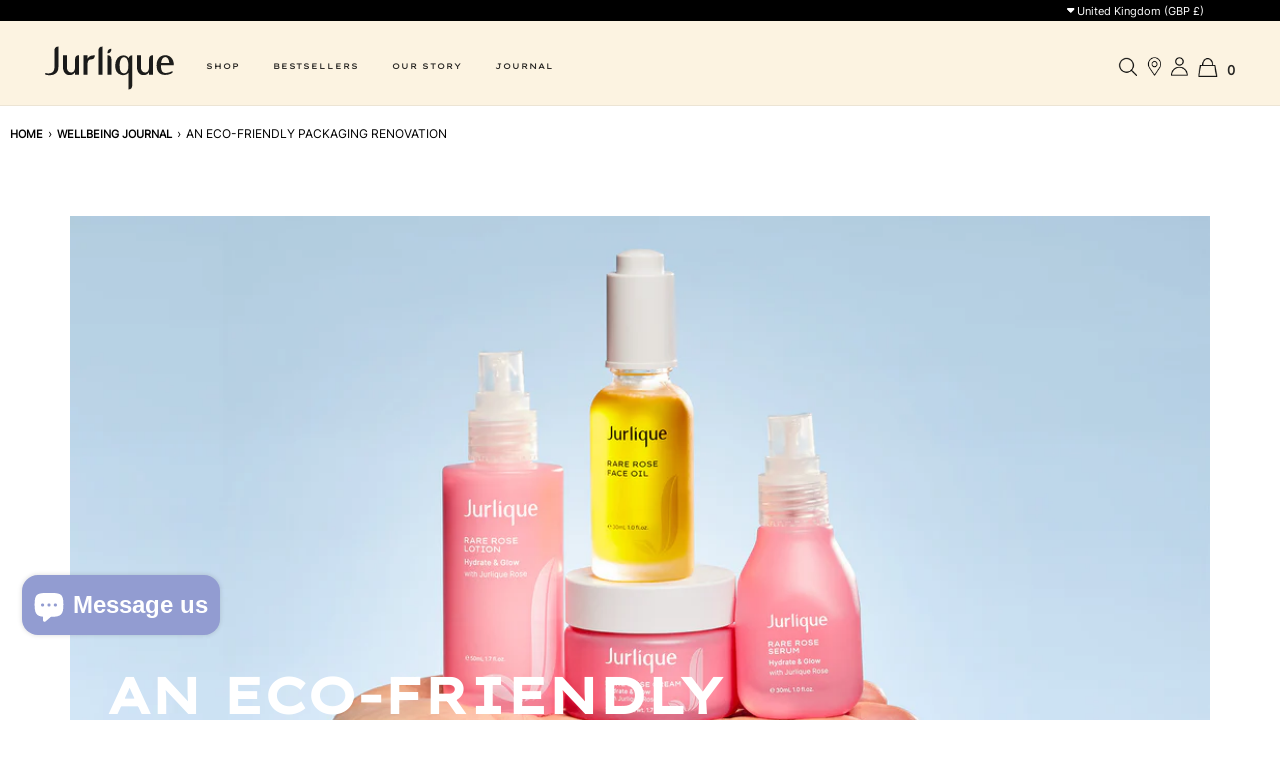

--- FILE ---
content_type: text/html; charset=utf-8
request_url: https://jurlique.co.uk/blogs/news/how-to-recycle-your-skincare-products
body_size: 54277
content:
<!DOCTYPE html>
<!--[if lt IE 7 ]><html class="no-js ie ie6" lang="en"> <![endif]-->
<!--[if IE 7 ]><html class="no-js ie ie7" lang="en"> <![endif]-->
<!--[if IE 8 ]><html class="no-js ie ie8" lang="en"> <![endif]-->
<!--[if (gte IE 9)|!(IE)]><!-->
<html class="no-js" lang="en">
<!--<![endif]-->

<head>
	<meta charset="utf-8">

	<title>
		AN ECO-FRIENDLY PACKAGING RENOVATION &ndash; Jurlique UK
	</title>

	<link rel="preconnect" href="https://cdn.shopify.com" crossorigin>

	<script type="text/javascript">
		document.documentElement.className = document.documentElement.className.replace('no-js', 'js');
	</script>

	
	<meta name="description" content="The Rare Rose Ritual marks the start of an eco-friendly packaging makeover with up to 94% recyclable packaging. All cartons are locally produced, made with certified sustainable materials that are 100% kerbside recyclable. Our frosted and translucent Rare Rose bottles are 100% recyclable, made using recycled content, w">
	

	
		<meta name="viewport" content="width=device-width, initial-scale=1, maximum-scale=1, shrink-to-fit=no">
	

	<!-- /snippets/social-meta-tags.liquid -->


<meta property="og:site_name" content="Jurlique UK">
<meta property="og:url" content="https://jurlique.co.uk/blogs/news/how-to-recycle-your-skincare-products">
<meta property="og:title" content="AN ECO-FRIENDLY PACKAGING RENOVATION">
<meta property="og:type" content="article">
<meta property="og:description" content="The Rare Rose Ritual marks the start of an eco-friendly packaging makeover with up to 94% recyclable packaging. All cartons are locally produced, made with certified sustainable materials that are 100% kerbside recyclable. Our frosted and translucent Rare Rose bottles are 100% recyclable, made using recycled content, while our droppers, pumps, caps and tubes are recyclable via Terracycle. 
 
While the beauty and skincare industries are taking strides towards sustainability, we all have a part to play. Opening up your bathroom cabinet, you will undoubtedly find a collection of bottles, tubes and bottles lining its shelves. So what can we do to limit waste and protect our earth? This is our eco-savvy guide to recycling and reusing your beauty and skincare products.
 
Check the label
A quick way to understand if your skin and beauty products are recyclable is by checking the label. The most common recycling symbol is the Mobius loop, which appears as a triangle with three arrows moving in a clockwise direction. Typically, coloured arrows indicate that a product is recyclable, while clear arrows indicate that products are conditionally recyclable and should be returned in-store for recycling.
 
Check the colour
For glass bottles and containers, another way to gauge the product's recyclability is to look at its colour.  Containers that are transparent, brown or green are the preferred colours when recycling glass.
 
Check your local council to see what can be recycled
Knowing when and what to recycle can be a bit of a minefield, with each country, state and council having different guidelines. Stay savvy with what you can and can’t recycle by visiting your local council or Environment Protection Authority website. Here you can find information on household recycling, waste reduction initiatives and return and earn schemes.
 
Check out TerraCycle
Recycling is a complex process, with some recyclable materials not considered profitable ending up in landfills. Leading the charge in recycling hard-to-recycle materials is TerraCycle, which is on a global mission to eliminate the idea of waste.
Collaborating with big companies across the globe, Terracycle is widely known for its innovative solutions in combating waste. Jurlique alone has recycled 150,000 pieces of empty packaging via TerraCycle since 2018. So what do you need to do to join the zero-waste revolution?
Join Jurlique’s free recycling program with Terracycle and simply return your packaging by download a free shipping label to ship your used Jurlique products to TerraCycle, and they will recycle them.
 
Learn more about Jurlique’s eco-friendly efforts and discover our Rare Rose Ritual.
 
*According to Australian Recyclability Standards
 ">

<meta property="og:image" content="http://jurlique.co.uk/cdn/shop/articles/BLOG_2-_Banner_1200x1200.jpg?v=1664522215">
<meta property="og:image:alt" content="AN ECO-FRIENDLY PACKAGING RENOVATION">
<meta property="og:image:secure_url" content="https://jurlique.co.uk/cdn/shop/articles/BLOG_2-_Banner_1200x1200.jpg?v=1664522215">


<meta name="twitter:card" content="summary_large_image">
<meta name="twitter:title" content="AN ECO-FRIENDLY PACKAGING RENOVATION">
<meta name="twitter:description" content="The Rare Rose Ritual marks the start of an eco-friendly packaging makeover with up to 94% recyclable packaging. All cartons are locally produced, made with certified sustainable materials that are 100% kerbside recyclable. Our frosted and translucent Rare Rose bottles are 100% recyclable, made using recycled content, while our droppers, pumps, caps and tubes are recyclable via Terracycle. 
 
While the beauty and skincare industries are taking strides towards sustainability, we all have a part to play. Opening up your bathroom cabinet, you will undoubtedly find a collection of bottles, tubes and bottles lining its shelves. So what can we do to limit waste and protect our earth? This is our eco-savvy guide to recycling and reusing your beauty and skincare products.
 
Check the label
A quick way to understand if your skin and beauty products are recyclable is by checking the label. The most common recycling symbol is the Mobius loop, which appears as a triangle with three arrows moving in a clockwise direction. Typically, coloured arrows indicate that a product is recyclable, while clear arrows indicate that products are conditionally recyclable and should be returned in-store for recycling.
 
Check the colour
For glass bottles and containers, another way to gauge the product's recyclability is to look at its colour.  Containers that are transparent, brown or green are the preferred colours when recycling glass.
 
Check your local council to see what can be recycled
Knowing when and what to recycle can be a bit of a minefield, with each country, state and council having different guidelines. Stay savvy with what you can and can’t recycle by visiting your local council or Environment Protection Authority website. Here you can find information on household recycling, waste reduction initiatives and return and earn schemes.
 
Check out TerraCycle
Recycling is a complex process, with some recyclable materials not considered profitable ending up in landfills. Leading the charge in recycling hard-to-recycle materials is TerraCycle, which is on a global mission to eliminate the idea of waste.
Collaborating with big companies across the globe, Terracycle is widely known for its innovative solutions in combating waste. Jurlique alone has recycled 150,000 pieces of empty packaging via TerraCycle since 2018. So what do you need to do to join the zero-waste revolution?
Join Jurlique’s free recycling program with Terracycle and simply return your packaging by download a free shipping label to ship your used Jurlique products to TerraCycle, and they will recycle them.
 
Learn more about Jurlique’s eco-friendly efforts and discover our Rare Rose Ritual.
 
*According to Australian Recyclability Standards
 ">


  
	

  <link rel="canonical" href="https://jurlique.co.uk/blogs/news/how-to-recycle-your-skincare-products"><link rel="alternate" hreflang="en-AU" href="https://jurlique.com.au/blogs/news/how-to-recycle-your-skincare-products">
<link rel="alternate" hreflang="en-GB" href="https://jurlique.co.uk/blogs/news/how-to-recycle-your-skincare-products">
<link rel="alternate" hreflang="en-NZ" href="https://jurlique.co.nz/blogs/news/how-to-recycle-your-skincare-products">
<link rel="alternate" hreflang="en-US" href="https://jurlique.com/blogs/news/how-to-recycle-your-skincare-products">
<link rel="alternate" hreflang="x-default" href="https://jurlique.com.au/blogs/news/how-to-recycle-your-skincare-products">

	
	<!-- CSS -->
	<style>
/*============================================================================
  Typography
==============================================================================*/





@font-face {
  font-family: Outfit;
  font-weight: 600;
  font-style: normal;
  font-display: swap;
  src: url("//jurlique.co.uk/cdn/fonts/outfit/outfit_n6.dfcbaa80187851df2e8384061616a8eaa1702fdc.woff2") format("woff2"),
       url("//jurlique.co.uk/cdn/fonts/outfit/outfit_n6.88384e9fc3e36038624caccb938f24ea8008a91d.woff") format("woff");
}

@font-face {
  font-family: Outfit;
  font-weight: 300;
  font-style: normal;
  font-display: swap;
  src: url("//jurlique.co.uk/cdn/fonts/outfit/outfit_n3.8c97ae4c4fac7c2ea467a6dc784857f4de7e0e37.woff2") format("woff2"),
       url("//jurlique.co.uk/cdn/fonts/outfit/outfit_n3.b50a189ccde91f9bceee88f207c18c09f0b62a7b.woff") format("woff");
}

@font-face {
  font-family: Cabin;
  font-weight: 500;
  font-style: normal;
  font-display: swap;
  src: url("//jurlique.co.uk/cdn/fonts/cabin/cabin_n5.0250ac238cfbbff14d3c16fcc89f227ca95d5c6f.woff2") format("woff2"),
       url("//jurlique.co.uk/cdn/fonts/cabin/cabin_n5.46470cf25a90d766aece73a31a42bfd8ef7a470b.woff") format("woff");
}


  @font-face {
  font-family: Outfit;
  font-weight: 400;
  font-style: normal;
  font-display: swap;
  src: url("//jurlique.co.uk/cdn/fonts/outfit/outfit_n4.387c2e2715c484a1f1075eb90d64808f1b37ac58.woff2") format("woff2"),
       url("//jurlique.co.uk/cdn/fonts/outfit/outfit_n4.aca8c81f18f62c9baa15c2dc5d1f6dd5442cdc50.woff") format("woff");
}







/*============================================================================
  #General Variables
==============================================================================*/

:root {
  --page-background: #ffffff;

  --color-primary: #000000;
  --disabled-color-primary: rgba(0, 0, 0, 0.5);
  --color-primary-opacity: rgba(0, 0, 0, 0.03);
  --link-color: #656565;
  --active-link-color: #E3E3E3;

  --button-background-color: #656565;
  --button-background-hover-color: #ffffff;
  --button-background-hover-color-lighten: #ffffff;
  --button-text-color: #ffffff;

  --sale-color: #E3E3E3;
  --sale-text-color: #333333;
  --sale-color-faint: rgba(227, 227, 227, 0.1);
  --sold-out-color: #656565;
  --sold-out-text-color: #ffffff;

  --header-background: #fcf3e1;
  --header-text: #656565;
  --header-border-color: rgba(101, 101, 101, 0.1);
  --header-border-color-dark: rgba(101, 101, 101, 0.15);
  --header-hover-background-color: rgba(101, 101, 101, 0.1);
  --header-overlay-text: #ffffff;

  --sticky-header-background: #ffffff;
  --sticky-header-text: #656565;
  --sticky-header-border: rgba(101, 101, 101, 0.1);

  --mobile-menu-text: #656565;
  --mobile-menu-background: #fcf3e1;
  --mobile-menu-border-color: rgba(101, 101, 101, 0.5);

  --footer-background: #656565;
  --footer-text: #ffffff;
  --footer-hover-background-color: rgba(255, 255, 255, 0.1);


  --pop-up-text: #ffffff;
  --pop-up-background: #656565;

  --secondary-color: rgba(0, 0, 0, 1) !default;
  --select-padding: 5px;
  --select-radius: 2px !default;

  --border-color: rgba(0, 0, 0, 0.5);
  --border-search: rgba(101, 101, 101, 0.1);
  --border-color-subtle: rgba(0, 0, 0, 0.1);
  --border-color-subtle-darken: #000000;

  --color-scheme-light-background: #F3F3F3;
  --color-scheme-light-background-hover: rgba(243, 243, 243, 0.1);
  --color-scheme-light-text: #656565;
  --color-scheme-light-text-hover: rgba(101, 101, 101, 0.7);
  --color-scheme-light-input-hover: rgba(101, 101, 101, 0.1);
  --color-scheme-light-link: #656565;
  --color-scheme-light-link-active: #656565;

  --color-scheme-accent-background: #757575;
  --color-scheme-accent-background-hover: rgba(117, 117, 117, 0.1);
  --color-scheme-accent-text: #ffffff;
  --color-scheme-accent-text-hover: rgba(255, 255, 255, 0.7);
  --color-scheme-accent-input-hover: rgba(255, 255, 255, 0.1);
  --color-scheme-accent-link: #ffffff;
  --color-scheme-accent-link-active: #ffffff;

  --color-scheme-dark-background: #333333;
  --color-scheme-dark-background-hover: rgba(51, 51, 51, 0.1);
  --color-scheme-dark-text: #F3F3F3;
  --color-scheme-dark-text-hover: rgba(243, 243, 243, 0.7);
  --color-scheme-dark-input-hover: rgba(243, 243, 243, 0.1);
  --color-scheme-dark-link: #F3F3F3;
  --color-scheme-dark-link-active: #F3F3F3;

  --header-font-stack: Outfit, sans-serif;
  --header-font-weight: 600;
  --header-font-style: normal;
  --header-font-transform: none;

  
  --header-letter-spacing: normal;
  

  --body-font-stack: Outfit, sans-serif;
  --body-font-weight: 300;
  --body-font-style: normal;
  --body-font-size-int: 16;
  --body-font-size: 16px;

  --subheading-font-stack: Cabin, sans-serif;
  --subheading-font-weight: 500;
  --subheading-font-style: normal;
  --subheading-font-transform: uppercase;
  --subheading-case: uppercase;

  
  --heading-base: 28;
  --subheading-base: 14;
  --subheading-2-font-size: 16px;
  --subheading-2-line-height: 20px;
  --product-titles: 20;
  --subpage-header: 20;
  --subpage-header-px: 20px;
  --subpage-header-line-height: 28px;
  --heading-font-size: 28px;
  --heading-line-height: 36px;
  --subheading-font-size: 14px;
  --subheading-line-height: 18px;
  

  --color-image-overlay: #333333;
  --color-image-overlay-text: #ffffff;
  --image-overlay-opacity: calc(50 / 100);

  --flexslider-icon-eot: //jurlique.co.uk/cdn/shop/t/26/assets/flexslider-icon.eot?v=70838442330258149421721269660;
  --flexslider-icon-eot-ie: //jurlique.co.uk/cdn/shop/t/26/assets/flexslider-icon.eot%23iefix?v=4711;
  --flexslider-icon-woff: //jurlique.co.uk/cdn/shop/t/26/assets/flexslider-icon.eot?v=70838442330258149421721269660;
  --flexslider-icon-ttf: //jurlique.co.uk/cdn/shop/t/26/assets/flexslider-icon.eot?v=70838442330258149421721269660;
  --flexslider-icon-svg: //jurlique.co.uk/cdn/shop/t/26/assets/flexslider-icon.eot?v=70838442330258149421721269660;

  --delete-button-png: //jurlique.co.uk/cdn/shop/t/26/assets/delete.png?v=4711;
  --loader-svg: //jurlique.co.uk/cdn/shop/t/26/assets/loader.svg?v=119822953187440061741721269660;

  
  --mobile-menu-link-transform: uppercase;
  --mobile-menu-link-letter-spacing: 2px;
  

  
  --buttons-transform: uppercase;
  --buttons-letter-spacing: 2px;
  

  
    --button-font-family: var(--body-font-stack);
    --button-font-weight: var(--body-font-weight);
    --button-font-style: var(--body-font-style);
    --button-font-size: var(--body-font-size);
  

  
    --button-font-size-int: calc(var(--body-font-size-int) - 2);
  

  
    --subheading-letter-spacing: 1px;
  

  
    --nav-font-family: var(--subheading-font-stack);
    --nav-font-weight: var(--subheading-font-weight);
    --nav-font-style: var(--subheading-font-style);
  

  
    --nav-text-transform: uppercase;
    --nav-letter-spacing: 2px;
  

  
    --nav-font-size-int: var(--body-font-size-int);
  

  --password-text-color: #000000;
  --password-error-background: #feebeb;
  --password-error-text: #7e1412;
  --password-login-background: #111111;
  --password-login-text: #b8b8b8;
  --password-btn-text: #ffffff;
  --password-btn-background: #000000;
  --password-btn-background-success: #4caf50;
  --success-color: #28a745;
  --error-color: #b94a48;

  /* Shop Pay Installments variables */
  --color-body: #ffffff;
  --color-bg: #ffffff;
}
</style>


	<link href="//jurlique.co.uk/cdn/shop/t/26/assets/global.autostyle.css?v=74361685980600645521753151849" rel="stylesheet" type="text/css" media="all" />

	
	<link rel="preload" href="//jurlique.co.uk/cdn/shop/t/26/assets/theme.min.css?v=138996972919494783431721269660" as="style">
	<link href="//jurlique.co.uk/cdn/shop/t/26/assets/theme.min.css?v=138996972919494783431721269660" rel="stylesheet" type="text/css" media="all" />
	


	
	
	<link href="//jurlique.co.uk/cdn/shop/t/26/assets/slick.css?v=40019615738317719451721269660" rel="stylesheet" type="text/css" media="all" />
	
        <link rel="preload" href="//jurlique.co.uk/cdn/shop/t/26/assets/blogpost.autostyle.css?v=53652877013309839221751865776" as="style" onload="this.rel='stylesheet'">
    



	<link href="//jurlique.co.uk/cdn/shop/t/26/assets/cart.autostyle.css?v=8322123923675717171752027659" rel="stylesheet" type="text/css" media="all" />

	

	

	
	<link rel="shortcut icon" href="//jurlique.co.uk/cdn/shop/files/jurlique-favicon-svg_32x32.png?v=1654642765" type="image/png">
	

	<link rel="sitemap" type="application/xml" title="Sitemap" href="/sitemap.xml" />

	<script>window.performance && window.performance.mark && window.performance.mark('shopify.content_for_header.start');</script><meta name="google-site-verification" content="queccmI88wTJKQIVK2e8US7yGY6h5OmXvMOcTrS2vK4">
<meta name="google-site-verification" content="_OATwJ9ixc0A7Bxf-5Rxra3dHz5dsr1_GyByZkwniwg">
<meta name="google-site-verification" content="YbC9ySl1WSI4cHEbtpPT4r1BUWziYIpdBvjjVYaryBc">
<meta name="google-site-verification" content="BvqVaRomephonsbJuwTf3__SRtvXrzOKQb-nsYSUdoI">
<meta name="facebook-domain-verification" content="xum5oeqfzx149yioxkc09187e38ped">
<meta id="shopify-digital-wallet" name="shopify-digital-wallet" content="/61667311821/digital_wallets/dialog">
<meta name="shopify-checkout-api-token" content="8753d567a4c76ff895dfae1fa18c104a">
<link rel="alternate" type="application/atom+xml" title="Feed" href="/blogs/news.atom" />
<script async="async" src="/checkouts/internal/preloads.js?locale=en-GB"></script>
<link rel="preconnect" href="https://shop.app" crossorigin="anonymous">
<script async="async" src="https://shop.app/checkouts/internal/preloads.js?locale=en-GB&shop_id=61667311821" crossorigin="anonymous"></script>
<script id="apple-pay-shop-capabilities" type="application/json">{"shopId":61667311821,"countryCode":"AU","currencyCode":"GBP","merchantCapabilities":["supports3DS"],"merchantId":"gid:\/\/shopify\/Shop\/61667311821","merchantName":"Jurlique UK","requiredBillingContactFields":["postalAddress","email","phone"],"requiredShippingContactFields":["postalAddress","email","phone"],"shippingType":"shipping","supportedNetworks":["visa","masterCard","amex","jcb"],"total":{"type":"pending","label":"Jurlique UK","amount":"1.00"},"shopifyPaymentsEnabled":true,"supportsSubscriptions":true}</script>
<script id="shopify-features" type="application/json">{"accessToken":"8753d567a4c76ff895dfae1fa18c104a","betas":["rich-media-storefront-analytics"],"domain":"jurlique.co.uk","predictiveSearch":true,"shopId":61667311821,"locale":"en"}</script>
<script>var Shopify = Shopify || {};
Shopify.shop = "jurlique-uk.myshopify.com";
Shopify.locale = "en";
Shopify.currency = {"active":"GBP","rate":"1.0"};
Shopify.country = "GB";
Shopify.theme = {"name":"Uk live - New Design - Homepage \u0026 Category Page","id":156937683149,"schema_name":"Envy","schema_version":"31.0.1","theme_store_id":null,"role":"main"};
Shopify.theme.handle = "null";
Shopify.theme.style = {"id":null,"handle":null};
Shopify.cdnHost = "jurlique.co.uk/cdn";
Shopify.routes = Shopify.routes || {};
Shopify.routes.root = "/";</script>
<script type="module">!function(o){(o.Shopify=o.Shopify||{}).modules=!0}(window);</script>
<script>!function(o){function n(){var o=[];function n(){o.push(Array.prototype.slice.apply(arguments))}return n.q=o,n}var t=o.Shopify=o.Shopify||{};t.loadFeatures=n(),t.autoloadFeatures=n()}(window);</script>
<script>
  window.ShopifyPay = window.ShopifyPay || {};
  window.ShopifyPay.apiHost = "shop.app\/pay";
  window.ShopifyPay.redirectState = null;
</script>
<script id="shop-js-analytics" type="application/json">{"pageType":"article"}</script>
<script defer="defer" async type="module" src="//jurlique.co.uk/cdn/shopifycloud/shop-js/modules/v2/client.init-shop-cart-sync_BT-GjEfc.en.esm.js"></script>
<script defer="defer" async type="module" src="//jurlique.co.uk/cdn/shopifycloud/shop-js/modules/v2/chunk.common_D58fp_Oc.esm.js"></script>
<script defer="defer" async type="module" src="//jurlique.co.uk/cdn/shopifycloud/shop-js/modules/v2/chunk.modal_xMitdFEc.esm.js"></script>
<script type="module">
  await import("//jurlique.co.uk/cdn/shopifycloud/shop-js/modules/v2/client.init-shop-cart-sync_BT-GjEfc.en.esm.js");
await import("//jurlique.co.uk/cdn/shopifycloud/shop-js/modules/v2/chunk.common_D58fp_Oc.esm.js");
await import("//jurlique.co.uk/cdn/shopifycloud/shop-js/modules/v2/chunk.modal_xMitdFEc.esm.js");

  window.Shopify.SignInWithShop?.initShopCartSync?.({"fedCMEnabled":true,"windoidEnabled":true});

</script>
<script>
  window.Shopify = window.Shopify || {};
  if (!window.Shopify.featureAssets) window.Shopify.featureAssets = {};
  window.Shopify.featureAssets['shop-js'] = {"shop-cart-sync":["modules/v2/client.shop-cart-sync_DZOKe7Ll.en.esm.js","modules/v2/chunk.common_D58fp_Oc.esm.js","modules/v2/chunk.modal_xMitdFEc.esm.js"],"init-fed-cm":["modules/v2/client.init-fed-cm_B6oLuCjv.en.esm.js","modules/v2/chunk.common_D58fp_Oc.esm.js","modules/v2/chunk.modal_xMitdFEc.esm.js"],"shop-cash-offers":["modules/v2/client.shop-cash-offers_D2sdYoxE.en.esm.js","modules/v2/chunk.common_D58fp_Oc.esm.js","modules/v2/chunk.modal_xMitdFEc.esm.js"],"shop-login-button":["modules/v2/client.shop-login-button_QeVjl5Y3.en.esm.js","modules/v2/chunk.common_D58fp_Oc.esm.js","modules/v2/chunk.modal_xMitdFEc.esm.js"],"pay-button":["modules/v2/client.pay-button_DXTOsIq6.en.esm.js","modules/v2/chunk.common_D58fp_Oc.esm.js","modules/v2/chunk.modal_xMitdFEc.esm.js"],"shop-button":["modules/v2/client.shop-button_DQZHx9pm.en.esm.js","modules/v2/chunk.common_D58fp_Oc.esm.js","modules/v2/chunk.modal_xMitdFEc.esm.js"],"avatar":["modules/v2/client.avatar_BTnouDA3.en.esm.js"],"init-windoid":["modules/v2/client.init-windoid_CR1B-cfM.en.esm.js","modules/v2/chunk.common_D58fp_Oc.esm.js","modules/v2/chunk.modal_xMitdFEc.esm.js"],"init-shop-for-new-customer-accounts":["modules/v2/client.init-shop-for-new-customer-accounts_C_vY_xzh.en.esm.js","modules/v2/client.shop-login-button_QeVjl5Y3.en.esm.js","modules/v2/chunk.common_D58fp_Oc.esm.js","modules/v2/chunk.modal_xMitdFEc.esm.js"],"init-shop-email-lookup-coordinator":["modules/v2/client.init-shop-email-lookup-coordinator_BI7n9ZSv.en.esm.js","modules/v2/chunk.common_D58fp_Oc.esm.js","modules/v2/chunk.modal_xMitdFEc.esm.js"],"init-shop-cart-sync":["modules/v2/client.init-shop-cart-sync_BT-GjEfc.en.esm.js","modules/v2/chunk.common_D58fp_Oc.esm.js","modules/v2/chunk.modal_xMitdFEc.esm.js"],"shop-toast-manager":["modules/v2/client.shop-toast-manager_DiYdP3xc.en.esm.js","modules/v2/chunk.common_D58fp_Oc.esm.js","modules/v2/chunk.modal_xMitdFEc.esm.js"],"init-customer-accounts":["modules/v2/client.init-customer-accounts_D9ZNqS-Q.en.esm.js","modules/v2/client.shop-login-button_QeVjl5Y3.en.esm.js","modules/v2/chunk.common_D58fp_Oc.esm.js","modules/v2/chunk.modal_xMitdFEc.esm.js"],"init-customer-accounts-sign-up":["modules/v2/client.init-customer-accounts-sign-up_iGw4briv.en.esm.js","modules/v2/client.shop-login-button_QeVjl5Y3.en.esm.js","modules/v2/chunk.common_D58fp_Oc.esm.js","modules/v2/chunk.modal_xMitdFEc.esm.js"],"shop-follow-button":["modules/v2/client.shop-follow-button_CqMgW2wH.en.esm.js","modules/v2/chunk.common_D58fp_Oc.esm.js","modules/v2/chunk.modal_xMitdFEc.esm.js"],"checkout-modal":["modules/v2/client.checkout-modal_xHeaAweL.en.esm.js","modules/v2/chunk.common_D58fp_Oc.esm.js","modules/v2/chunk.modal_xMitdFEc.esm.js"],"shop-login":["modules/v2/client.shop-login_D91U-Q7h.en.esm.js","modules/v2/chunk.common_D58fp_Oc.esm.js","modules/v2/chunk.modal_xMitdFEc.esm.js"],"lead-capture":["modules/v2/client.lead-capture_BJmE1dJe.en.esm.js","modules/v2/chunk.common_D58fp_Oc.esm.js","modules/v2/chunk.modal_xMitdFEc.esm.js"],"payment-terms":["modules/v2/client.payment-terms_Ci9AEqFq.en.esm.js","modules/v2/chunk.common_D58fp_Oc.esm.js","modules/v2/chunk.modal_xMitdFEc.esm.js"]};
</script>
<script>(function() {
  var isLoaded = false;
  function asyncLoad() {
    if (isLoaded) return;
    isLoaded = true;
    var urls = ["https:\/\/gdprcdn.b-cdn.net\/js\/gdpr_cookie_consent.min.js?shop=jurlique-uk.myshopify.com","https:\/\/gdprcdn.b-cdn.net\/js\/gdpr_cookie_consent.min.js?shop=jurlique-uk.myshopify.com","https:\/\/d23dclunsivw3h.cloudfront.net\/redirect-app.js?shop=jurlique-uk.myshopify.com","https:\/\/cozycountryredirectiii.addons.business\/js\/eggbox\/12558\/script_53e77bd0b9546e6f0c924e731a95530a.js?v=1\u0026sign=53e77bd0b9546e6f0c924e731a95530a\u0026shop=jurlique-uk.myshopify.com","https:\/\/ecom-app.rakutenadvertising.io\/rakuten_advertising.js?shop=jurlique-uk.myshopify.com","https:\/\/tag.rmp.rakuten.com\/120301.ct.js?shop=jurlique-uk.myshopify.com","https:\/\/admin.revenuehunt.com\/embed.js?shop=jurlique-uk.myshopify.com","\/\/cdn.shopify.com\/proxy\/df6f24a310b3313bc05098aa2cb424167aaef6cdf695cd05c755ba06787877c5\/d33a6lvgbd0fej.cloudfront.net\/script_tag\/secomapp.scripttag.js?shop=jurlique-uk.myshopify.com\u0026sp-cache-control=cHVibGljLCBtYXgtYWdlPTkwMA","https:\/\/stack-discounts.merchantyard.com\/js\/integrations\/script.js?v=3035\u0026shop=jurlique-uk.myshopify.com"];
    for (var i = 0; i < urls.length; i++) {
      var s = document.createElement('script');
      s.type = 'text/javascript';
      s.async = true;
      s.src = urls[i];
      var x = document.getElementsByTagName('script')[0];
      x.parentNode.insertBefore(s, x);
    }
  };
  if(window.attachEvent) {
    window.attachEvent('onload', asyncLoad);
  } else {
    window.addEventListener('load', asyncLoad, false);
  }
})();</script>
<script id="__st">var __st={"a":61667311821,"offset":0,"reqid":"bcd3f8cd-7be9-4da6-9690-f37ebe7066b8-1769101845","pageurl":"jurlique.co.uk\/blogs\/news\/how-to-recycle-your-skincare-products","s":"articles-556852510925","u":"8bab302fbb2d","p":"article","rtyp":"article","rid":556852510925};</script>
<script>window.ShopifyPaypalV4VisibilityTracking = true;</script>
<script id="captcha-bootstrap">!function(){'use strict';const t='contact',e='account',n='new_comment',o=[[t,t],['blogs',n],['comments',n],[t,'customer']],c=[[e,'customer_login'],[e,'guest_login'],[e,'recover_customer_password'],[e,'create_customer']],r=t=>t.map((([t,e])=>`form[action*='/${t}']:not([data-nocaptcha='true']) input[name='form_type'][value='${e}']`)).join(','),a=t=>()=>t?[...document.querySelectorAll(t)].map((t=>t.form)):[];function s(){const t=[...o],e=r(t);return a(e)}const i='password',u='form_key',d=['recaptcha-v3-token','g-recaptcha-response','h-captcha-response',i],f=()=>{try{return window.sessionStorage}catch{return}},m='__shopify_v',_=t=>t.elements[u];function p(t,e,n=!1){try{const o=window.sessionStorage,c=JSON.parse(o.getItem(e)),{data:r}=function(t){const{data:e,action:n}=t;return t[m]||n?{data:e,action:n}:{data:t,action:n}}(c);for(const[e,n]of Object.entries(r))t.elements[e]&&(t.elements[e].value=n);n&&o.removeItem(e)}catch(o){console.error('form repopulation failed',{error:o})}}const l='form_type',E='cptcha';function T(t){t.dataset[E]=!0}const w=window,h=w.document,L='Shopify',v='ce_forms',y='captcha';let A=!1;((t,e)=>{const n=(g='f06e6c50-85a8-45c8-87d0-21a2b65856fe',I='https://cdn.shopify.com/shopifycloud/storefront-forms-hcaptcha/ce_storefront_forms_captcha_hcaptcha.v1.5.2.iife.js',D={infoText:'Protected by hCaptcha',privacyText:'Privacy',termsText:'Terms'},(t,e,n)=>{const o=w[L][v],c=o.bindForm;if(c)return c(t,g,e,D).then(n);var r;o.q.push([[t,g,e,D],n]),r=I,A||(h.body.append(Object.assign(h.createElement('script'),{id:'captcha-provider',async:!0,src:r})),A=!0)});var g,I,D;w[L]=w[L]||{},w[L][v]=w[L][v]||{},w[L][v].q=[],w[L][y]=w[L][y]||{},w[L][y].protect=function(t,e){n(t,void 0,e),T(t)},Object.freeze(w[L][y]),function(t,e,n,w,h,L){const[v,y,A,g]=function(t,e,n){const i=e?o:[],u=t?c:[],d=[...i,...u],f=r(d),m=r(i),_=r(d.filter((([t,e])=>n.includes(e))));return[a(f),a(m),a(_),s()]}(w,h,L),I=t=>{const e=t.target;return e instanceof HTMLFormElement?e:e&&e.form},D=t=>v().includes(t);t.addEventListener('submit',(t=>{const e=I(t);if(!e)return;const n=D(e)&&!e.dataset.hcaptchaBound&&!e.dataset.recaptchaBound,o=_(e),c=g().includes(e)&&(!o||!o.value);(n||c)&&t.preventDefault(),c&&!n&&(function(t){try{if(!f())return;!function(t){const e=f();if(!e)return;const n=_(t);if(!n)return;const o=n.value;o&&e.removeItem(o)}(t);const e=Array.from(Array(32),(()=>Math.random().toString(36)[2])).join('');!function(t,e){_(t)||t.append(Object.assign(document.createElement('input'),{type:'hidden',name:u})),t.elements[u].value=e}(t,e),function(t,e){const n=f();if(!n)return;const o=[...t.querySelectorAll(`input[type='${i}']`)].map((({name:t})=>t)),c=[...d,...o],r={};for(const[a,s]of new FormData(t).entries())c.includes(a)||(r[a]=s);n.setItem(e,JSON.stringify({[m]:1,action:t.action,data:r}))}(t,e)}catch(e){console.error('failed to persist form',e)}}(e),e.submit())}));const S=(t,e)=>{t&&!t.dataset[E]&&(n(t,e.some((e=>e===t))),T(t))};for(const o of['focusin','change'])t.addEventListener(o,(t=>{const e=I(t);D(e)&&S(e,y())}));const B=e.get('form_key'),M=e.get(l),P=B&&M;t.addEventListener('DOMContentLoaded',(()=>{const t=y();if(P)for(const e of t)e.elements[l].value===M&&p(e,B);[...new Set([...A(),...v().filter((t=>'true'===t.dataset.shopifyCaptcha))])].forEach((e=>S(e,t)))}))}(h,new URLSearchParams(w.location.search),n,t,e,['guest_login'])})(!0,!0)}();</script>
<script integrity="sha256-4kQ18oKyAcykRKYeNunJcIwy7WH5gtpwJnB7kiuLZ1E=" data-source-attribution="shopify.loadfeatures" defer="defer" src="//jurlique.co.uk/cdn/shopifycloud/storefront/assets/storefront/load_feature-a0a9edcb.js" crossorigin="anonymous"></script>
<script crossorigin="anonymous" defer="defer" src="//jurlique.co.uk/cdn/shopifycloud/storefront/assets/shopify_pay/storefront-65b4c6d7.js?v=20250812"></script>
<script data-source-attribution="shopify.dynamic_checkout.dynamic.init">var Shopify=Shopify||{};Shopify.PaymentButton=Shopify.PaymentButton||{isStorefrontPortableWallets:!0,init:function(){window.Shopify.PaymentButton.init=function(){};var t=document.createElement("script");t.src="https://jurlique.co.uk/cdn/shopifycloud/portable-wallets/latest/portable-wallets.en.js",t.type="module",document.head.appendChild(t)}};
</script>
<script data-source-attribution="shopify.dynamic_checkout.buyer_consent">
  function portableWalletsHideBuyerConsent(e){var t=document.getElementById("shopify-buyer-consent"),n=document.getElementById("shopify-subscription-policy-button");t&&n&&(t.classList.add("hidden"),t.setAttribute("aria-hidden","true"),n.removeEventListener("click",e))}function portableWalletsShowBuyerConsent(e){var t=document.getElementById("shopify-buyer-consent"),n=document.getElementById("shopify-subscription-policy-button");t&&n&&(t.classList.remove("hidden"),t.removeAttribute("aria-hidden"),n.addEventListener("click",e))}window.Shopify?.PaymentButton&&(window.Shopify.PaymentButton.hideBuyerConsent=portableWalletsHideBuyerConsent,window.Shopify.PaymentButton.showBuyerConsent=portableWalletsShowBuyerConsent);
</script>
<script data-source-attribution="shopify.dynamic_checkout.cart.bootstrap">document.addEventListener("DOMContentLoaded",(function(){function t(){return document.querySelector("shopify-accelerated-checkout-cart, shopify-accelerated-checkout")}if(t())Shopify.PaymentButton.init();else{new MutationObserver((function(e,n){t()&&(Shopify.PaymentButton.init(),n.disconnect())})).observe(document.body,{childList:!0,subtree:!0})}}));
</script>
<link id="shopify-accelerated-checkout-styles" rel="stylesheet" media="screen" href="https://jurlique.co.uk/cdn/shopifycloud/portable-wallets/latest/accelerated-checkout-backwards-compat.css" crossorigin="anonymous">
<style id="shopify-accelerated-checkout-cart">
        #shopify-buyer-consent {
  margin-top: 1em;
  display: inline-block;
  width: 100%;
}

#shopify-buyer-consent.hidden {
  display: none;
}

#shopify-subscription-policy-button {
  background: none;
  border: none;
  padding: 0;
  text-decoration: underline;
  font-size: inherit;
  cursor: pointer;
}

#shopify-subscription-policy-button::before {
  box-shadow: none;
}

      </style>

<script>window.performance && window.performance.mark && window.performance.mark('shopify.content_for_header.end');</script>

	<script type="text/javascript">
		window.wetheme = {
			name: 'Envy',
      apiKeys: {
        storefrontAccessToken: "",
      },
		};
    window.theme = {
      apiKeys: {
        storefrontAccessToken: "",
      },
    }
	</script>

	<!-- JS ================================================== -->
	<script type="application/ld+json">
  {
    "@context": "http://schema.org",
    "@type": "Organization",
    "name": "Jurlique UK",
    "url": "https://jurlique.co.uk"
  }
  </script>


  <script type="application/ld+json">
  {
    "@context": "http://schema.org",
    "@type": "BlogPosting",
    "mainEntityOfPage": "/blogs/news/how-to-recycle-your-skincare-products",
    "articleSection": "Wellbeing Journal",
    "keywords": "",
    "headline": "AN ECO-FRIENDLY PACKAGING RENOVATION",
    "description": "The Rare Rose Ritual marks the start of an eco-friendly packaging makeover with up to 94% recyclable packaging. All cartons are locally produced, made with certified sustainable...",
    "dateCreated": "2022-09-30T08:16:55",
    "datePublished": "2022-09-30T08:16:59",
    "dateModified": "2022-09-30T08:16:59",
    "image": {
      "@type": "ImageObject",
      "url": "https://jurlique.co.uk/cdn/shop/articles/BLOG_2-_Banner_1024x.jpg?v=1664522215",
      "image": "https://jurlique.co.uk/cdn/shop/articles/BLOG_2-_Banner_1024x.jpg?v=1664522215",
      "name": "AN ECO-FRIENDLY PACKAGING RENOVATION",
      "width": "1024",
      "height": "1024"
    },
    "author": {
      "@type": "Person",
      "name": "Claire Roberts",
      "givenName": "Claire",
      "familyName": "Roberts"
    },
    "publisher": {
      "@type": "Organization",
      "name": "Jurlique UK"
    },
    "commentCount": 0,
    "comment": []
  }
  </script>



	

	
	

		<script>
			var dm_insight_id ='DM-6708543237-01';

			(function(w,d,u,t,o,c){w['dmtrackingobjectname']=o;c=d.createElement(t);c.async=1;c.src=u;t=d.getElementsByTagName
			(t)[0];t.parentNode.insertBefore(c,t);w[o]=w[o]||function(){(w[o].q=w[o].q||[]).push(arguments);};w[o]('track');
			})(window, document, '//static.trackedweb.net/js/_dmptv4.js', 'script', 'dmPt');
		</script>

		<meta name="google-site-verification" content="6sL4uKsvhq2hRhp1iYoPC-wR1wBKSNY0KQZPy0y0uBY" />

	
	

	
    
<!-- BEGIN app block: shopify://apps/klaviyo-email-marketing-sms/blocks/klaviyo-onsite-embed/2632fe16-c075-4321-a88b-50b567f42507 -->












  <script async src="https://static.klaviyo.com/onsite/js/STaVRs/klaviyo.js?company_id=STaVRs"></script>
  <script>!function(){if(!window.klaviyo){window._klOnsite=window._klOnsite||[];try{window.klaviyo=new Proxy({},{get:function(n,i){return"push"===i?function(){var n;(n=window._klOnsite).push.apply(n,arguments)}:function(){for(var n=arguments.length,o=new Array(n),w=0;w<n;w++)o[w]=arguments[w];var t="function"==typeof o[o.length-1]?o.pop():void 0,e=new Promise((function(n){window._klOnsite.push([i].concat(o,[function(i){t&&t(i),n(i)}]))}));return e}}})}catch(n){window.klaviyo=window.klaviyo||[],window.klaviyo.push=function(){var n;(n=window._klOnsite).push.apply(n,arguments)}}}}();</script>

  




  <script>
    window.klaviyoReviewsProductDesignMode = false
  </script>







<!-- END app block --><!-- BEGIN app block: shopify://apps/okendo/blocks/theme-settings/bb689e69-ea70-4661-8fb7-ad24a2e23c29 --><!-- BEGIN app snippet: header-metafields -->




    <script id="okeReferralSettings" type="application/json">{"subscriberId":"56d94dad-1e62-4b4a-917a-35524fc8fefa","localeAndVariant":{"code":"en"},"referralSettings":{"rewardSet":{"sender":{"type":"coupon","description":"10% off your next order","value":10,"valueType":"percentage"},"recipient":{"type":"coupon","description":"10% off your next order","value":10,"valueType":"percentage"}},"terms":{"enabled":false},"textContentSet":{"recipient":{"titleText":"Enter your email to receive your coupon"},"sender":{"titleText":"Refer a friend to get a coupon"}},"style":{"button":{"hoverBackgroundColor":"#F4F4F6","backgroundColor":"#F7F7F8","hoverTextColor":"#272D45","textColor":"#272D45","textTransform":"none"},"text":{"primaryColor":"#2C3E50","secondaryColor":"#676986"},"hideOkendoBranding":true,"bubble":{"textColor":"#272D45","backgroundColor":"#F7F7F8"},"removeBorderRadius":false,"textField":{"border":{"color":"#E5E5EB","focusColor":"#676986","focusShadowColor":"#b3b4c3"}}}}}</script><script type="text/javascript" defer="" src="https://d3hw6dc1ow8pp2.cloudfront.net/referrals/js/referrals-api.js"></script>







    <style data-oke-reviews-version="0.83.14" type="text/css" data-href="https://d3hw6dc1ow8pp2.cloudfront.net/reviews-widget-plus/css/okendo-reviews-styles.18e725f4.css"></style><style data-oke-reviews-version="0.83.14" type="text/css" data-href="https://d3hw6dc1ow8pp2.cloudfront.net/reviews-widget-plus/css/modules/okendo-star-rating.4cb378a8.css"></style><style data-oke-reviews-version="0.83.14" type="text/css" data-href="https://d3hw6dc1ow8pp2.cloudfront.net/reviews-widget-plus/css/modules/okendo-reviews-keywords.0942444f.css"></style><style data-oke-reviews-version="0.83.14" type="text/css" data-href="https://d3hw6dc1ow8pp2.cloudfront.net/reviews-widget-plus/css/modules/okendo-reviews-summary.a0c9d7d6.css"></style><style type="text/css">.okeReviews[data-oke-container],div.okeReviews{font-size:14px;font-size:var(--oke-text-regular);font-weight:400;font-family:var(--oke-text-fontFamily);line-height:1.6}.okeReviews[data-oke-container] *,.okeReviews[data-oke-container] :after,.okeReviews[data-oke-container] :before,div.okeReviews *,div.okeReviews :after,div.okeReviews :before{box-sizing:border-box}.okeReviews[data-oke-container] h1,.okeReviews[data-oke-container] h2,.okeReviews[data-oke-container] h3,.okeReviews[data-oke-container] h4,.okeReviews[data-oke-container] h5,.okeReviews[data-oke-container] h6,div.okeReviews h1,div.okeReviews h2,div.okeReviews h3,div.okeReviews h4,div.okeReviews h5,div.okeReviews h6{font-size:1em;font-weight:400;line-height:1.4;margin:0}.okeReviews[data-oke-container] ul,div.okeReviews ul{padding:0;margin:0}.okeReviews[data-oke-container] li,div.okeReviews li{list-style-type:none;padding:0}.okeReviews[data-oke-container] p,div.okeReviews p{line-height:1.8;margin:0 0 4px}.okeReviews[data-oke-container] p:last-child,div.okeReviews p:last-child{margin-bottom:0}.okeReviews[data-oke-container] a,div.okeReviews a{text-decoration:none;color:inherit}.okeReviews[data-oke-container] button,div.okeReviews button{border-radius:0;border:0;box-shadow:none;margin:0;width:auto;min-width:auto;padding:0;background-color:transparent;min-height:auto}.okeReviews[data-oke-container] button,.okeReviews[data-oke-container] input,.okeReviews[data-oke-container] select,.okeReviews[data-oke-container] textarea,div.okeReviews button,div.okeReviews input,div.okeReviews select,div.okeReviews textarea{font-family:inherit;font-size:1em}.okeReviews[data-oke-container] label,.okeReviews[data-oke-container] select,div.okeReviews label,div.okeReviews select{display:inline}.okeReviews[data-oke-container] select,div.okeReviews select{width:auto}.okeReviews[data-oke-container] article,.okeReviews[data-oke-container] aside,div.okeReviews article,div.okeReviews aside{margin:0}.okeReviews[data-oke-container] table,div.okeReviews table{background:transparent;border:0;border-collapse:collapse;border-spacing:0;font-family:inherit;font-size:1em;table-layout:auto}.okeReviews[data-oke-container] table td,.okeReviews[data-oke-container] table th,.okeReviews[data-oke-container] table tr,div.okeReviews table td,div.okeReviews table th,div.okeReviews table tr{border:0;font-family:inherit;font-size:1em}.okeReviews[data-oke-container] table td,.okeReviews[data-oke-container] table th,div.okeReviews table td,div.okeReviews table th{background:transparent;font-weight:400;letter-spacing:normal;padding:0;text-align:left;text-transform:none;vertical-align:middle}.okeReviews[data-oke-container] table tr:hover td,.okeReviews[data-oke-container] table tr:hover th,div.okeReviews table tr:hover td,div.okeReviews table tr:hover th{background:transparent}.okeReviews[data-oke-container] fieldset,div.okeReviews fieldset{border:0;padding:0;margin:0;min-width:0}.okeReviews[data-oke-container] img,.okeReviews[data-oke-container] svg,div.okeReviews img,div.okeReviews svg{max-width:none}.okeReviews[data-oke-container] div:empty,div.okeReviews div:empty{display:block}.okeReviews[data-oke-container] .oke-icon:before,div.okeReviews .oke-icon:before{font-family:oke-widget-icons!important;font-style:normal;font-weight:400;font-variant:normal;text-transform:none;line-height:1;-webkit-font-smoothing:antialiased;-moz-osx-font-smoothing:grayscale;color:inherit}.okeReviews[data-oke-container] .oke-icon--select-arrow:before,div.okeReviews .oke-icon--select-arrow:before{content:""}.okeReviews[data-oke-container] .oke-icon--loading:before,div.okeReviews .oke-icon--loading:before{content:""}.okeReviews[data-oke-container] .oke-icon--pencil:before,div.okeReviews .oke-icon--pencil:before{content:""}.okeReviews[data-oke-container] .oke-icon--filter:before,div.okeReviews .oke-icon--filter:before{content:""}.okeReviews[data-oke-container] .oke-icon--play:before,div.okeReviews .oke-icon--play:before{content:""}.okeReviews[data-oke-container] .oke-icon--tick-circle:before,div.okeReviews .oke-icon--tick-circle:before{content:""}.okeReviews[data-oke-container] .oke-icon--chevron-left:before,div.okeReviews .oke-icon--chevron-left:before{content:""}.okeReviews[data-oke-container] .oke-icon--chevron-right:before,div.okeReviews .oke-icon--chevron-right:before{content:""}.okeReviews[data-oke-container] .oke-icon--thumbs-down:before,div.okeReviews .oke-icon--thumbs-down:before{content:""}.okeReviews[data-oke-container] .oke-icon--thumbs-up:before,div.okeReviews .oke-icon--thumbs-up:before{content:""}.okeReviews[data-oke-container] .oke-icon--close:before,div.okeReviews .oke-icon--close:before{content:""}.okeReviews[data-oke-container] .oke-icon--chevron-up:before,div.okeReviews .oke-icon--chevron-up:before{content:""}.okeReviews[data-oke-container] .oke-icon--chevron-down:before,div.okeReviews .oke-icon--chevron-down:before{content:""}.okeReviews[data-oke-container] .oke-icon--star:before,div.okeReviews .oke-icon--star:before{content:""}.okeReviews[data-oke-container] .oke-icon--magnifying-glass:before,div.okeReviews .oke-icon--magnifying-glass:before{content:""}@font-face{font-family:oke-widget-icons;src:url(https://d3hw6dc1ow8pp2.cloudfront.net/reviews-widget-plus/fonts/oke-widget-icons.ttf) format("truetype"),url(https://d3hw6dc1ow8pp2.cloudfront.net/reviews-widget-plus/fonts/oke-widget-icons.woff) format("woff"),url(https://d3hw6dc1ow8pp2.cloudfront.net/reviews-widget-plus/img/oke-widget-icons.bc0d6b0a.svg) format("svg");font-weight:400;font-style:normal;font-display:swap}.okeReviews[data-oke-container] .oke-button,div.okeReviews .oke-button{display:inline-block;border-style:solid;border-color:var(--oke-button-borderColor);border-width:var(--oke-button-borderWidth);background-color:var(--oke-button-backgroundColor);line-height:1;padding:12px 24px;margin:0;border-radius:var(--oke-button-borderRadius);color:var(--oke-button-textColor);text-align:center;position:relative;font-weight:var(--oke-button-fontWeight);font-size:var(--oke-button-fontSize);font-family:var(--oke-button-fontFamily);outline:0}.okeReviews[data-oke-container] .oke-button-text,.okeReviews[data-oke-container] .oke-button .oke-icon,div.okeReviews .oke-button-text,div.okeReviews .oke-button .oke-icon{line-height:1}.okeReviews[data-oke-container] .oke-button.oke-is-loading,div.okeReviews .oke-button.oke-is-loading{position:relative}.okeReviews[data-oke-container] .oke-button.oke-is-loading:before,div.okeReviews .oke-button.oke-is-loading:before{font-family:oke-widget-icons!important;font-style:normal;font-weight:400;font-variant:normal;text-transform:none;line-height:1;-webkit-font-smoothing:antialiased;-moz-osx-font-smoothing:grayscale;content:"";color:undefined;font-size:12px;display:inline-block;animation:oke-spin 1s linear infinite;position:absolute;width:12px;height:12px;top:0;left:0;bottom:0;right:0;margin:auto}.okeReviews[data-oke-container] .oke-button.oke-is-loading>*,div.okeReviews .oke-button.oke-is-loading>*{opacity:0}.okeReviews[data-oke-container] .oke-button.oke-is-active,div.okeReviews .oke-button.oke-is-active{background-color:var(--oke-button-backgroundColorActive);color:var(--oke-button-textColorActive);border-color:var(--oke-button-borderColorActive)}.okeReviews[data-oke-container] .oke-button:not(.oke-is-loading),div.okeReviews .oke-button:not(.oke-is-loading){cursor:pointer}.okeReviews[data-oke-container] .oke-button:not(.oke-is-loading):not(.oke-is-active):hover,div.okeReviews .oke-button:not(.oke-is-loading):not(.oke-is-active):hover{background-color:var(--oke-button-backgroundColorHover);color:var(--oke-button-textColorHover);border-color:var(--oke-button-borderColorHover);box-shadow:0 0 0 2px var(--oke-button-backgroundColorHover)}.okeReviews[data-oke-container] .oke-button:not(.oke-is-loading):not(.oke-is-active):active,.okeReviews[data-oke-container] .oke-button:not(.oke-is-loading):not(.oke-is-active):hover:active,div.okeReviews .oke-button:not(.oke-is-loading):not(.oke-is-active):active,div.okeReviews .oke-button:not(.oke-is-loading):not(.oke-is-active):hover:active{background-color:var(--oke-button-backgroundColorActive);color:var(--oke-button-textColorActive);border-color:var(--oke-button-borderColorActive)}.okeReviews[data-oke-container] .oke-title,div.okeReviews .oke-title{font-weight:var(--oke-title-fontWeight);font-size:var(--oke-title-fontSize);font-family:var(--oke-title-fontFamily)}.okeReviews[data-oke-container] .oke-bodyText,div.okeReviews .oke-bodyText{font-weight:var(--oke-bodyText-fontWeight);font-size:var(--oke-bodyText-fontSize);font-family:var(--oke-bodyText-fontFamily)}.okeReviews[data-oke-container] .oke-linkButton,div.okeReviews .oke-linkButton{cursor:pointer;font-weight:700;pointer-events:auto;text-decoration:underline}.okeReviews[data-oke-container] .oke-linkButton:hover,div.okeReviews .oke-linkButton:hover{text-decoration:none}.okeReviews[data-oke-container] .oke-readMore,div.okeReviews .oke-readMore{cursor:pointer;color:inherit;text-decoration:underline}.okeReviews[data-oke-container] .oke-select,div.okeReviews .oke-select{cursor:pointer;background-repeat:no-repeat;background-position-x:100%;background-position-y:50%;border:none;padding:0 24px 0 12px;-moz-appearance:none;appearance:none;color:inherit;-webkit-appearance:none;background-color:transparent;background-image:url("data:image/svg+xml;charset=utf-8,%3Csvg fill='currentColor' xmlns='http://www.w3.org/2000/svg' viewBox='0 0 24 24'%3E%3Cpath d='M7 10l5 5 5-5z'/%3E%3Cpath d='M0 0h24v24H0z' fill='none'/%3E%3C/svg%3E");outline-offset:4px}.okeReviews[data-oke-container] .oke-select:disabled,div.okeReviews .oke-select:disabled{background-color:transparent;background-image:url("data:image/svg+xml;charset=utf-8,%3Csvg fill='%239a9db1' xmlns='http://www.w3.org/2000/svg' viewBox='0 0 24 24'%3E%3Cpath d='M7 10l5 5 5-5z'/%3E%3Cpath d='M0 0h24v24H0z' fill='none'/%3E%3C/svg%3E")}.okeReviews[data-oke-container] .oke-loader,div.okeReviews .oke-loader{position:relative}.okeReviews[data-oke-container] .oke-loader:before,div.okeReviews .oke-loader:before{font-family:oke-widget-icons!important;font-style:normal;font-weight:400;font-variant:normal;text-transform:none;line-height:1;-webkit-font-smoothing:antialiased;-moz-osx-font-smoothing:grayscale;content:"";color:var(--oke-text-secondaryColor);font-size:12px;display:inline-block;animation:oke-spin 1s linear infinite;position:absolute;width:12px;height:12px;top:0;left:0;bottom:0;right:0;margin:auto}.okeReviews[data-oke-container] .oke-a11yText,div.okeReviews .oke-a11yText{border:0;clip:rect(0 0 0 0);height:1px;margin:-1px;overflow:hidden;padding:0;position:absolute;width:1px}.okeReviews[data-oke-container] .oke-hidden,div.okeReviews .oke-hidden{display:none}.okeReviews[data-oke-container] .oke-modal,div.okeReviews .oke-modal{bottom:0;left:0;overflow:auto;position:fixed;right:0;top:0;z-index:2147483647;max-height:100%;background-color:rgba(0,0,0,.5);padding:40px 0 32px}@media only screen and (min-width:1024px){.okeReviews[data-oke-container] .oke-modal,div.okeReviews .oke-modal{display:flex;align-items:center;padding:48px 0}}.okeReviews[data-oke-container] .oke-modal ::-moz-selection,div.okeReviews .oke-modal ::-moz-selection{background-color:rgba(39,45,69,.2)}.okeReviews[data-oke-container] .oke-modal ::selection,div.okeReviews .oke-modal ::selection{background-color:rgba(39,45,69,.2)}.okeReviews[data-oke-container] .oke-modal,.okeReviews[data-oke-container] .oke-modal p,div.okeReviews .oke-modal,div.okeReviews .oke-modal p{color:#272d45}.okeReviews[data-oke-container] .oke-modal-content,div.okeReviews .oke-modal-content{background-color:#fff;margin:auto;position:relative;will-change:transform,opacity;width:calc(100% - 64px)}@media only screen and (min-width:1024px){.okeReviews[data-oke-container] .oke-modal-content,div.okeReviews .oke-modal-content{max-width:1000px}}.okeReviews[data-oke-container] .oke-modal-close,div.okeReviews .oke-modal-close{cursor:pointer;position:absolute;width:32px;height:32px;top:-32px;padding:4px;right:-4px;line-height:1}.okeReviews[data-oke-container] .oke-modal-close:before,div.okeReviews .oke-modal-close:before{font-family:oke-widget-icons!important;font-style:normal;font-weight:400;font-variant:normal;text-transform:none;line-height:1;-webkit-font-smoothing:antialiased;-moz-osx-font-smoothing:grayscale;content:"";color:#fff;font-size:24px;display:inline-block;width:24px;height:24px}.okeReviews[data-oke-container] .oke-modal-overlay,div.okeReviews .oke-modal-overlay{background-color:rgba(43,46,56,.9)}@media only screen and (min-width:1024px){.okeReviews[data-oke-container] .oke-modal--large .oke-modal-content,div.okeReviews .oke-modal--large .oke-modal-content{max-width:1200px}}.okeReviews[data-oke-container] .oke-modal .oke-helpful,.okeReviews[data-oke-container] .oke-modal .oke-helpful-vote-button,.okeReviews[data-oke-container] .oke-modal .oke-reviewContent-date,div.okeReviews .oke-modal .oke-helpful,div.okeReviews .oke-modal .oke-helpful-vote-button,div.okeReviews .oke-modal .oke-reviewContent-date{color:#676986}.oke-modal .okeReviews[data-oke-container].oke-w,.oke-modal div.okeReviews.oke-w{color:#272d45}.okeReviews[data-oke-container] .oke-tag,div.okeReviews .oke-tag{align-items:center;color:#272d45;display:flex;font-size:var(--oke-text-small);font-weight:600;text-align:left;position:relative;z-index:2;background-color:#f4f4f6;padding:4px 6px;border:none;border-radius:4px;gap:6px;line-height:1}.okeReviews[data-oke-container] .oke-tag svg,div.okeReviews .oke-tag svg{fill:currentColor;height:1rem}.okeReviews[data-oke-container] .hooper,div.okeReviews .hooper{height:auto}.okeReviews--left{text-align:left}.okeReviews--right{text-align:right}.okeReviews--center{text-align:center}.okeReviews :not([tabindex="-1"]):focus-visible{outline:5px auto highlight;outline:5px auto -webkit-focus-ring-color}.is-oke-modalOpen{overflow:hidden!important}img.oke-is-error{background-color:var(--oke-shadingColor);background-size:cover;background-position:50% 50%;box-shadow:inset 0 0 0 1px var(--oke-border-color)}@keyframes oke-spin{0%{transform:rotate(0deg)}to{transform:rotate(1turn)}}@keyframes oke-fade-in{0%{opacity:0}to{opacity:1}}
.oke-stars{line-height:1;position:relative;display:inline-block}.oke-stars-background svg{overflow:visible}.oke-stars-foreground{overflow:hidden;position:absolute;top:0;left:0}.oke-sr{display:inline-block;padding-top:var(--oke-starRating-spaceAbove);padding-bottom:var(--oke-starRating-spaceBelow)}.oke-sr .oke-is-clickable{cursor:pointer}.oke-sr--hidden{display:none}.oke-sr-count,.oke-sr-rating,.oke-sr-stars{display:inline-block;vertical-align:middle}.oke-sr-stars{line-height:1;margin-right:8px}.oke-sr-rating{display:none}.oke-sr-count--brackets:before{content:"("}.oke-sr-count--brackets:after{content:")"}
.oke-rk{display:block}.okeReviews[data-oke-container] .oke-reviewsKeywords-heading,div.okeReviews .oke-reviewsKeywords-heading{font-weight:700;margin-bottom:8px}.okeReviews[data-oke-container] .oke-reviewsKeywords-heading-skeleton,div.okeReviews .oke-reviewsKeywords-heading-skeleton{height:calc(var(--oke-button-fontSize) + 4px);width:150px}.okeReviews[data-oke-container] .oke-reviewsKeywords-list,div.okeReviews .oke-reviewsKeywords-list{display:inline-flex;align-items:center;flex-wrap:wrap;gap:4px}.okeReviews[data-oke-container] .oke-reviewsKeywords-list-category,div.okeReviews .oke-reviewsKeywords-list-category{background-color:var(--oke-filter-backgroundColor);color:var(--oke-filter-textColor);border:1px solid var(--oke-filter-borderColor);border-radius:var(--oke-filter-borderRadius);padding:6px 16px;transition:background-color .1s ease-out,border-color .1s ease-out;white-space:nowrap}.okeReviews[data-oke-container] .oke-reviewsKeywords-list-category.oke-is-clickable,div.okeReviews .oke-reviewsKeywords-list-category.oke-is-clickable{cursor:pointer}.okeReviews[data-oke-container] .oke-reviewsKeywords-list-category.oke-is-active,div.okeReviews .oke-reviewsKeywords-list-category.oke-is-active{background-color:var(--oke-filter-backgroundColorActive);color:var(--oke-filter-textColorActive);border-color:var(--oke-filter-borderColorActive)}.okeReviews[data-oke-container] .oke-reviewsKeywords .oke-translateButton,div.okeReviews .oke-reviewsKeywords .oke-translateButton{margin-top:12px}
.oke-rs{display:block}.oke-rs .oke-reviewsSummary.oke-is-preRender .oke-reviewsSummary-summary{-webkit-mask:linear-gradient(180deg,#000 0,#000 40%,transparent 95%,transparent 0) 100% 50%/100% 100% repeat-x;mask:linear-gradient(180deg,#000 0,#000 40%,transparent 95%,transparent 0) 100% 50%/100% 100% repeat-x;max-height:150px}.okeReviews[data-oke-container] .oke-reviewsSummary .oke-tooltip,div.okeReviews .oke-reviewsSummary .oke-tooltip{display:inline-block;font-weight:400}.okeReviews[data-oke-container] .oke-reviewsSummary .oke-tooltip-trigger,div.okeReviews .oke-reviewsSummary .oke-tooltip-trigger{height:15px;width:15px;overflow:hidden;transform:translateY(-10%)}.okeReviews[data-oke-container] .oke-reviewsSummary-heading,div.okeReviews .oke-reviewsSummary-heading{align-items:center;-moz-column-gap:4px;column-gap:4px;display:inline-flex;font-weight:700;margin-bottom:8px}.okeReviews[data-oke-container] .oke-reviewsSummary-heading-skeleton,div.okeReviews .oke-reviewsSummary-heading-skeleton{height:calc(var(--oke-button-fontSize) + 4px);width:150px}.okeReviews[data-oke-container] .oke-reviewsSummary-icon,div.okeReviews .oke-reviewsSummary-icon{fill:currentColor;font-size:14px}.okeReviews[data-oke-container] .oke-reviewsSummary-icon svg,div.okeReviews .oke-reviewsSummary-icon svg{vertical-align:baseline}.okeReviews[data-oke-container] .oke-reviewsSummary-summary.oke-is-truncated,div.okeReviews .oke-reviewsSummary-summary.oke-is-truncated{display:-webkit-box;-webkit-box-orient:vertical;overflow:hidden;text-overflow:ellipsis}</style>

    <script type="application/json" id="oke-reviews-settings">{"subscriberId":"56d94dad-1e62-4b4a-917a-35524fc8fefa","analyticsSettings":{"provider":"none"},"localeAndVariant":{"code":"en"},"widgetSettings":{"global":{"dateSettings":{"format":{"type":"relative"}},"hideOkendoBranding":true,"reviewTranslationsMode":"off","showIncentiveIndicator":false,"searchEnginePaginationEnabled":false,"stars":{"backgroundColor":"#E5E5E5","foregroundColor":"#939DD2","interspace":2,"shape":{"type":"default"},"showBorder":false},"font":{"fontType":"inherit-from-page"}},"homepageCarousel":{"slidesPerPage":{"large":3,"medium":2},"totalSlides":12,"scrollBehaviour":"slide","style":{"showDates":true,"border":{"color":"#E5E5EB","width":{"value":1,"unit":"px"}},"headingFont":{"hasCustomFontSettings":false},"bodyFont":{"hasCustomFontSettings":false},"arrows":{"color":"#676986","size":{"value":24,"unit":"px"},"enabled":true},"avatar":{"backgroundColor":"#E5E5EB","placeholderTextColor":"#2C3E50","size":{"value":48,"unit":"px"},"enabled":true},"media":{"size":{"value":80,"unit":"px"},"imageGap":{"value":4,"unit":"px"},"enabled":true},"stars":{"height":{"value":18,"unit":"px"}},"productImageSize":{"value":48,"unit":"px"},"layout":{"name":"default","reviewDetailsPosition":"below","showProductName":false,"showAttributeBars":false,"showProductVariantName":false,"showProductDetails":"only-when-grouped"},"highlightColor":"#0E7A82","spaceAbove":{"value":20,"unit":"px"},"text":{"primaryColor":"#2C3E50","fontSizeRegular":{"value":14,"unit":"px"},"fontSizeSmall":{"value":12,"unit":"px"},"secondaryColor":"#676986"},"spaceBelow":{"value":20,"unit":"px"}},"defaultSort":"rating desc","autoPlay":false,"truncation":{"bodyMaxLines":4,"enabled":true,"truncateAll":false}},"mediaCarousel":{"minimumImages":1,"linkText":"Read More","autoPlay":false,"slideSize":"medium","arrowPosition":"outside"},"mediaGrid":{"gridStyleDesktop":{"layout":"default-desktop"},"gridStyleMobile":{"layout":"default-mobile"},"showMoreArrow":{"arrowColor":"#676986","enabled":true,"backgroundColor":"#f4f4f6"},"linkText":"Read More","infiniteScroll":false,"gapSize":{"value":10,"unit":"px"}},"questions":{"initialPageSize":6,"loadMorePageSize":6},"reviewsBadge":{"layout":"large","colorScheme":"dark"},"reviewsTab":{"enabled":false},"reviewsWidget":{"tabs":{"reviews":true,"questions":false},"header":{"columnDistribution":"space-between","verticalAlignment":"top","blocks":[{"columnWidth":"one-third","modules":[{"name":"rating-average","layout":"one-line"},{"name":"rating-breakdown","backgroundColor":"#F4F4F6","shadingColor":"#FCF3E1","stretchMode":"contain"}],"textAlignment":"left"},{"columnWidth":"two-thirds","modules":[{"name":"media-carousel","imageGap":{"value":4,"unit":"px"},"imageHeight":{"value":120,"unit":"px"}}],"textAlignment":"left"}]},"style":{"showDates":true,"border":{"color":"#E6E6E6","width":{"value":1,"unit":"px"}},"bodyFont":{"hasCustomFontSettings":false},"headingFont":{"hasCustomFontSettings":false},"filters":{"backgroundColorActive":"#000000","backgroundColor":"#FFFFFF","borderColor":"#000000","borderRadius":{"value":30,"unit":"px"},"borderColorActive":"#000000","textColorActive":"#FFFFFF","textColor":"#000000","searchHighlightColor":"#999999"},"avatar":{"enabled":false},"stars":{"height":{"value":13,"unit":"px"}},"shadingColor":"#F7F7F8","productImageSize":{"value":48,"unit":"px"},"button":{"backgroundColorActive":"#000000","borderColorHover":"#000000","backgroundColor":"#000000","borderColor":"#000000","backgroundColorHover":"#000000","textColorHover":"#FFFFFF","borderRadius":{"value":30,"unit":"px"},"borderWidth":{"value":1,"unit":"px"},"borderColorActive":"#000000","textColorActive":"#FFFFFF","textColor":"#FFFFFF","font":{"fontSize":{"value":16,"unit":"px"},"fontType":"use-global","fontWeight":400,"hasCustomFontSettings":true}},"highlightColor":"#000000","spaceAbove":{"value":20,"unit":"px"},"text":{"primaryColor":"#000000","fontSizeRegular":{"value":14,"unit":"px"},"fontSizeLarge":{"value":20,"unit":"px"},"fontSizeSmall":{"value":14,"unit":"px"},"secondaryColor":"#000000"},"spaceBelow":{"value":20,"unit":"px"},"attributeBar":{"style":"default","backgroundColor":"#D3D4DD","shadingColor":"#9A9DB1","markerColor":"#FCF3E1"}},"showWhenEmpty":true,"reviews":{"list":{"layout":{"collapseReviewerDetails":false,"columnAmount":4,"name":"default","showAttributeBars":false,"borderStyle":"full","showProductVariantName":false,"showProductDetails":"only-when-grouped"},"loyalty":{"maxInitialAchievements":3},"initialPageSize":5,"replyTruncation":{"bodyMaxLines":4,"enabled":true},"media":{"layout":"featured","size":{"value":200,"unit":"px"}},"truncation":{"bodyMaxLines":4,"truncateAll":false,"enabled":true},"loadMorePageSize":5},"controls":{"filterMode":"closed","freeTextSearchEnabled":false,"writeReviewButtonEnabled":true,"defaultSort":"date desc"}}},"starRatings":{"showWhenEmpty":false,"style":{"spaceAbove":{"value":0,"unit":"px"},"text":{"content":"review-count","style":"number-and-text","brackets":false},"singleStar":false,"height":{"value":13,"unit":"px"},"spaceBelow":{"value":0,"unit":"px"}},"clickBehavior":"scroll-to-widget"}},"features":{"attributeFiltersEnabled":true,"recorderPlusEnabled":true,"recorderQandaPlusEnabled":true,"reviewsKeywordsEnabled":true,"reviewsSummariesEnabled":true}}</script>
            <style id="oke-css-vars">:root{--oke-widget-spaceAbove:20px;--oke-widget-spaceBelow:20px;--oke-starRating-spaceAbove:0;--oke-starRating-spaceBelow:0;--oke-button-backgroundColor:#000;--oke-button-backgroundColorHover:#000;--oke-button-backgroundColorActive:#000;--oke-button-textColor:#fff;--oke-button-textColorHover:#fff;--oke-button-textColorActive:#fff;--oke-button-borderColor:#000;--oke-button-borderColorHover:#000;--oke-button-borderColorActive:#000;--oke-button-borderRadius:30px;--oke-button-borderWidth:1px;--oke-button-fontWeight:400;--oke-button-fontSize:16px;--oke-button-fontFamily:inherit;--oke-border-color:#e6e6e6;--oke-border-width:1px;--oke-text-primaryColor:#000;--oke-text-secondaryColor:#000;--oke-text-small:14px;--oke-text-regular:14px;--oke-text-large:20px;--oke-text-fontFamily:inherit;--oke-avatar-size:undefined;--oke-avatar-backgroundColor:undefined;--oke-avatar-placeholderTextColor:undefined;--oke-highlightColor:#000;--oke-shadingColor:#f7f7f8;--oke-productImageSize:48px;--oke-attributeBar-shadingColor:#9a9db1;--oke-attributeBar-borderColor:undefined;--oke-attributeBar-backgroundColor:#d3d4dd;--oke-attributeBar-markerColor:#fcf3e1;--oke-filter-backgroundColor:#fff;--oke-filter-backgroundColorActive:#000;--oke-filter-borderColor:#000;--oke-filter-borderColorActive:#000;--oke-filter-textColor:#000;--oke-filter-textColorActive:#fff;--oke-filter-borderRadius:30px;--oke-filter-searchHighlightColor:#999;--oke-mediaGrid-chevronColor:#676986;--oke-stars-foregroundColor:#939dd2;--oke-stars-backgroundColor:#e5e5e5;--oke-stars-borderWidth:0}.oke-w,oke-modal{--oke-title-fontWeight:600;--oke-title-fontSize:var(--oke-text-regular,14px);--oke-title-fontFamily:inherit;--oke-bodyText-fontWeight:400;--oke-bodyText-fontSize:var(--oke-text-regular,14px);--oke-bodyText-fontFamily:inherit}</style>
            <style id="oke-reviews-custom-css">div.okeReviews[data-oke-container].oke-w{max-width:unset}.product-template [data-oke-widget]:before{content:'Reviews';display:block;font-family:var(--font-heading-family);font-size:24px;font-weight:var(--font-heading-weight);margin-top:20px;text-transform:uppercase;text-align:center}.template-product [data-oke-widget]:before{content:'Reviews';display:block;font-size:24px;margin-top:20px;text-transform:uppercase;text-align:center}div.okeReviews[data-oke-container] .oke-modal div.okeReviews.oke-w,div.okeReviews[data-oke-container] .oke-modal .oke-modal-content,div.okeReviews[data-oke-container] .oke-modal .oke-modal-content p{color:var(--oke-text-primaryColor)}div.okeReviews[data-oke-container] .oke-modal .oke-modal-content .oke-helpful,div.okeReviews[data-oke-container] .oke-modal .oke-modal-content .oke-helpful-vote-button,div.okeReviews[data-oke-container] .oke-modal .oke-modal-content .oke-reviewContent-date{color:var(--oke-text-secondaryColor)}div.okeReviews[data-oke-container] .oke-modal .oke-reviewContent-title{font-size:14px;font-weight:600}div.okeReviews[data-oke-container] .oke-button:not(.oke-is-loading):not(.oke-is-active):hover{box-shadow:none}.okeReviews.oke-w .oke-button.oke-w-writeReview{height:100%;line-height:normal;vertical-align:middle}.okeReviews.oke-w .oke-is-small .oke-button,.okeReviews.oke-w .oke-is-small .oke-w-reviews-writeReview{width:100%}.okeReviews.oke-w .oke-is-small .oke-w-reviews-writeReview{margin-top:15px}div.okeReviews[data-oke-container] .oke-flag-image{vertical-align:baseline}div.okeReviews[data-oke-container] .oke-helpful-label{vertical-align:top}div.okeReviews[data-oke-container] .oke-helpful-vote-button{line-height:unset;height:unset}[oke-quiz]{margin-bottom:70px}div.okeConnect.okeQuizzes .c-header--logo.c-header--alignedLeft.c-header--withDivider.c-header{border-width:0}div.okeConnect.okeQuizzes .c-tagInput-label{max-width:250px;width:100%}div.okeConnect.okeQuizzes .c-header-image{z-index:2}</style>
            <template id="oke-reviews-body-template"><svg id="oke-star-symbols" style="display:none!important" data-oke-id="oke-star-symbols"><symbol id="oke-star-empty" style="overflow:visible;"><path id="star-default--empty" fill="var(--oke-stars-backgroundColor)" stroke="var(--oke-stars-borderColor)" stroke-width="var(--oke-stars-borderWidth)" d="M3.34 13.86c-.48.3-.76.1-.63-.44l1.08-4.56L.26 5.82c-.42-.36-.32-.7.24-.74l4.63-.37L6.92.39c.2-.52.55-.52.76 0l1.8 4.32 4.62.37c.56.05.67.37.24.74l-3.53 3.04 1.08 4.56c.13.54-.14.74-.63.44L7.3 11.43l-3.96 2.43z"/></symbol><symbol id="oke-star-filled" style="overflow:visible;"><path id="star-default--filled" fill="var(--oke-stars-foregroundColor)" stroke="var(--oke-stars-borderColor)" stroke-width="var(--oke-stars-borderWidth)" d="M3.34 13.86c-.48.3-.76.1-.63-.44l1.08-4.56L.26 5.82c-.42-.36-.32-.7.24-.74l4.63-.37L6.92.39c.2-.52.55-.52.76 0l1.8 4.32 4.62.37c.56.05.67.37.24.74l-3.53 3.04 1.08 4.56c.13.54-.14.74-.63.44L7.3 11.43l-3.96 2.43z"/></symbol></svg></template><script>document.addEventListener('readystatechange',() =>{Array.from(document.getElementById('oke-reviews-body-template')?.content.children)?.forEach(function(child){if(!Array.from(document.body.querySelectorAll('[data-oke-id='.concat(child.getAttribute('data-oke-id'),']'))).length){document.body.prepend(child)}})},{once:true});</script>




    
        <script type="application/json" id="oke-surveys-settings">{"subscriberId":"56d94dad-1e62-4b4a-917a-35524fc8fefa","style":{}}</script><script src="https://surveys.okendo.io/js/client-setup.js" async></script>
    
    




    <script src="https://surveys.okendo.io/js/okendo-connect.quizzes.js" defer></script>







<!-- END app snippet -->

    <!-- BEGIN app snippet: okendo-reviews-json-ld -->
<!-- END app snippet -->

<!-- BEGIN app snippet: widget-plus-initialisation-script -->




    <script async id="okendo-reviews-script" src="https://d3hw6dc1ow8pp2.cloudfront.net/reviews-widget-plus/js/okendo-reviews.js"></script>

<!-- END app snippet -->


<!-- END app block --><!-- BEGIN app block: shopify://apps/eg-auto-add-to-cart/blocks/app-embed/0f7d4f74-1e89-4820-aec4-6564d7e535d2 -->










  
    <script
      async
      type="text/javascript"
      src="https://cdn.506.io/eg/script.js?shop=jurlique-uk.myshopify.com&v=7"
    ></script>
  



  <meta id="easygift-shop" itemid="c2hvcF8kXzE3NjkxMDE4NDU=" content="{&quot;isInstalled&quot;:true,&quot;installedOn&quot;:&quot;2022-08-22T13:12:58.028Z&quot;,&quot;appVersion&quot;:&quot;3.0&quot;,&quot;subscriptionName&quot;:&quot;Unlimited&quot;,&quot;cartAnalytics&quot;:true,&quot;freeTrialEndsOn&quot;:null,&quot;settings&quot;:{&quot;reminderBannerStyle&quot;:{&quot;position&quot;:{&quot;horizontal&quot;:&quot;right&quot;,&quot;vertical&quot;:&quot;bottom&quot;},&quot;imageUrl&quot;:null,&quot;closingMode&quot;:&quot;doNotAutoClose&quot;,&quot;cssStyles&quot;:&quot;&quot;,&quot;displayAfter&quot;:5,&quot;headerText&quot;:&quot;&quot;,&quot;primaryColor&quot;:&quot;#000000&quot;,&quot;reshowBannerAfter&quot;:&quot;everyNewSession&quot;,&quot;selfcloseAfter&quot;:5,&quot;showImage&quot;:false,&quot;subHeaderText&quot;:&quot;&quot;},&quot;addedItemIdentifier&quot;:&quot;_Gifted&quot;,&quot;ignoreOtherAppLineItems&quot;:null,&quot;customVariantsInfoLifetimeMins&quot;:1440,&quot;redirectPath&quot;:null,&quot;ignoreNonStandardCartRequests&quot;:false,&quot;bannerStyle&quot;:{&quot;position&quot;:{&quot;horizontal&quot;:&quot;right&quot;,&quot;vertical&quot;:&quot;bottom&quot;},&quot;cssStyles&quot;:null,&quot;primaryColor&quot;:&quot;#000000&quot;},&quot;themePresetId&quot;:null,&quot;notificationStyle&quot;:{&quot;position&quot;:{&quot;horizontal&quot;:null,&quot;vertical&quot;:null},&quot;primaryColor&quot;:null,&quot;duration&quot;:null,&quot;cssStyles&quot;:null,&quot;hasCustomizations&quot;:false},&quot;fetchCartData&quot;:false,&quot;useLocalStorage&quot;:{&quot;expiryMinutes&quot;:null,&quot;enabled&quot;:false},&quot;popupStyle&quot;:{&quot;closeModalOutsideClick&quot;:true,&quot;priceShowZeroDecimals&quot;:true,&quot;primaryColor&quot;:null,&quot;secondaryColor&quot;:null,&quot;cssStyles&quot;:null,&quot;addButtonText&quot;:null,&quot;dismissButtonText&quot;:null,&quot;outOfStockButtonText&quot;:null,&quot;imageUrl&quot;:null,&quot;hasCustomizations&quot;:false,&quot;showProductLink&quot;:false,&quot;subscriptionLabel&quot;:&quot;Subscription Plan&quot;},&quot;refreshAfterBannerClick&quot;:false,&quot;disableReapplyRules&quot;:false,&quot;disableReloadOnFailedAddition&quot;:false,&quot;autoReloadCartPage&quot;:false,&quot;ajaxRedirectPath&quot;:null,&quot;allowSimultaneousRequests&quot;:false,&quot;applyRulesOnCheckout&quot;:false,&quot;enableCartCtrlOverrides&quot;:true,&quot;customRedirectFromCart&quot;:null,&quot;scriptSettings&quot;:{&quot;branding&quot;:{&quot;show&quot;:false,&quot;removalRequestSent&quot;:null},&quot;productPageRedirection&quot;:{&quot;enabled&quot;:false,&quot;products&quot;:[],&quot;redirectionURL&quot;:&quot;\/&quot;},&quot;debugging&quot;:{&quot;enabled&quot;:false,&quot;enabledOn&quot;:null,&quot;stringifyObj&quot;:false},&quot;enableBuyNowInterceptions&quot;:false,&quot;removeProductsAddedFromExpiredRules&quot;:false,&quot;useFinalPrice&quot;:false,&quot;hideGiftedPropertyText&quot;:false,&quot;fetchCartDataBeforeRequest&quot;:false,&quot;customCSS&quot;:null,&quot;delayUpdates&quot;:2000,&quot;decodePayload&quot;:false,&quot;fetchProductInfoFromSavedDomain&quot;:false,&quot;hideAlertsOnFrontend&quot;:false,&quot;removeEGPropertyFromSplitActionLineItems&quot;:false}},&quot;translations&quot;:null,&quot;defaultLocale&quot;:&quot;en&quot;,&quot;shopDomain&quot;:&quot;jurlique.co.uk&quot;}">


<script defer>
  (async function() {
    try {

      const blockVersion = "v3"
      if (blockVersion != "v3") {
        return
      }

      let metaErrorFlag = false;
      if (metaErrorFlag) {
        return
      }

      // Parse metafields as JSON
      const metafields = {};

      // Process metafields in JavaScript
      let savedRulesArray = [];
      for (const [key, value] of Object.entries(metafields)) {
        if (value) {
          for (const prop in value) {
            // avoiding Object.Keys for performance gain -- no need to make an array of keys.
            savedRulesArray.push(value);
            break;
          }
        }
      }

      const metaTag = document.createElement('meta');
      metaTag.id = 'easygift-rules';
      metaTag.content = JSON.stringify(savedRulesArray);
      metaTag.setAttribute('itemid', 'cnVsZXNfJF8xNzY5MTAxODQ1');

      document.head.appendChild(metaTag);
      } catch (err) {
        
      }
  })();
</script>


  <script
    type="text/javascript"
    defer
  >

    (function () {
      try {
        window.EG_INFO = window.EG_INFO || {};
        var shopInfo = {"isInstalled":true,"installedOn":"2022-08-22T13:12:58.028Z","appVersion":"3.0","subscriptionName":"Unlimited","cartAnalytics":true,"freeTrialEndsOn":null,"settings":{"reminderBannerStyle":{"position":{"horizontal":"right","vertical":"bottom"},"imageUrl":null,"closingMode":"doNotAutoClose","cssStyles":"","displayAfter":5,"headerText":"","primaryColor":"#000000","reshowBannerAfter":"everyNewSession","selfcloseAfter":5,"showImage":false,"subHeaderText":""},"addedItemIdentifier":"_Gifted","ignoreOtherAppLineItems":null,"customVariantsInfoLifetimeMins":1440,"redirectPath":null,"ignoreNonStandardCartRequests":false,"bannerStyle":{"position":{"horizontal":"right","vertical":"bottom"},"cssStyles":null,"primaryColor":"#000000"},"themePresetId":null,"notificationStyle":{"position":{"horizontal":null,"vertical":null},"primaryColor":null,"duration":null,"cssStyles":null,"hasCustomizations":false},"fetchCartData":false,"useLocalStorage":{"expiryMinutes":null,"enabled":false},"popupStyle":{"closeModalOutsideClick":true,"priceShowZeroDecimals":true,"primaryColor":null,"secondaryColor":null,"cssStyles":null,"addButtonText":null,"dismissButtonText":null,"outOfStockButtonText":null,"imageUrl":null,"hasCustomizations":false,"showProductLink":false,"subscriptionLabel":"Subscription Plan"},"refreshAfterBannerClick":false,"disableReapplyRules":false,"disableReloadOnFailedAddition":false,"autoReloadCartPage":false,"ajaxRedirectPath":null,"allowSimultaneousRequests":false,"applyRulesOnCheckout":false,"enableCartCtrlOverrides":true,"customRedirectFromCart":null,"scriptSettings":{"branding":{"show":false,"removalRequestSent":null},"productPageRedirection":{"enabled":false,"products":[],"redirectionURL":"\/"},"debugging":{"enabled":false,"enabledOn":null,"stringifyObj":false},"enableBuyNowInterceptions":false,"removeProductsAddedFromExpiredRules":false,"useFinalPrice":false,"hideGiftedPropertyText":false,"fetchCartDataBeforeRequest":false,"customCSS":null,"delayUpdates":2000,"decodePayload":false,"fetchProductInfoFromSavedDomain":false,"hideAlertsOnFrontend":false,"removeEGPropertyFromSplitActionLineItems":false}},"translations":null,"defaultLocale":"en","shopDomain":"jurlique.co.uk"};
        var productRedirectionEnabled = shopInfo.settings.scriptSettings.productPageRedirection.enabled;
        if (["Unlimited", "Enterprise"].includes(shopInfo.subscriptionName) && productRedirectionEnabled) {
          var products = shopInfo.settings.scriptSettings.productPageRedirection.products;
          if (products.length > 0) {
            var productIds = products.map(function(prod) {
              var productGid = prod.id;
              var productIdNumber = parseInt(productGid.split('/').pop());
              return productIdNumber;
            });
            var productInfo = null;
            var isProductInList = productIds.includes(productInfo.id);
            if (isProductInList) {
              var redirectionURL = shopInfo.settings.scriptSettings.productPageRedirection.redirectionURL;
              if (redirectionURL) {
                window.location = redirectionURL;
              }
            }
          }
        }

        
      } catch(err) {
      return
    }})()
  </script>



<!-- END app block --><!-- BEGIN app block: shopify://apps/minmaxify-order-limits/blocks/app-embed-block/3acfba32-89f3-4377-ae20-cbb9abc48475 --><script type="text/javascript" src="https://limits.minmaxify.com/jurlique-uk.myshopify.com?v=115a&r=20240410035436"></script>

<!-- END app block --><script src="https://cdn.shopify.com/extensions/e8878072-2f6b-4e89-8082-94b04320908d/inbox-1254/assets/inbox-chat-loader.js" type="text/javascript" defer="defer"></script>
<link href="https://monorail-edge.shopifysvc.com" rel="dns-prefetch">
<script>(function(){if ("sendBeacon" in navigator && "performance" in window) {try {var session_token_from_headers = performance.getEntriesByType('navigation')[0].serverTiming.find(x => x.name == '_s').description;} catch {var session_token_from_headers = undefined;}var session_cookie_matches = document.cookie.match(/_shopify_s=([^;]*)/);var session_token_from_cookie = session_cookie_matches && session_cookie_matches.length === 2 ? session_cookie_matches[1] : "";var session_token = session_token_from_headers || session_token_from_cookie || "";function handle_abandonment_event(e) {var entries = performance.getEntries().filter(function(entry) {return /monorail-edge.shopifysvc.com/.test(entry.name);});if (!window.abandonment_tracked && entries.length === 0) {window.abandonment_tracked = true;var currentMs = Date.now();var navigation_start = performance.timing.navigationStart;var payload = {shop_id: 61667311821,url: window.location.href,navigation_start,duration: currentMs - navigation_start,session_token,page_type: "article"};window.navigator.sendBeacon("https://monorail-edge.shopifysvc.com/v1/produce", JSON.stringify({schema_id: "online_store_buyer_site_abandonment/1.1",payload: payload,metadata: {event_created_at_ms: currentMs,event_sent_at_ms: currentMs}}));}}window.addEventListener('pagehide', handle_abandonment_event);}}());</script>
<script id="web-pixels-manager-setup">(function e(e,d,r,n,o){if(void 0===o&&(o={}),!Boolean(null===(a=null===(i=window.Shopify)||void 0===i?void 0:i.analytics)||void 0===a?void 0:a.replayQueue)){var i,a;window.Shopify=window.Shopify||{};var t=window.Shopify;t.analytics=t.analytics||{};var s=t.analytics;s.replayQueue=[],s.publish=function(e,d,r){return s.replayQueue.push([e,d,r]),!0};try{self.performance.mark("wpm:start")}catch(e){}var l=function(){var e={modern:/Edge?\/(1{2}[4-9]|1[2-9]\d|[2-9]\d{2}|\d{4,})\.\d+(\.\d+|)|Firefox\/(1{2}[4-9]|1[2-9]\d|[2-9]\d{2}|\d{4,})\.\d+(\.\d+|)|Chrom(ium|e)\/(9{2}|\d{3,})\.\d+(\.\d+|)|(Maci|X1{2}).+ Version\/(15\.\d+|(1[6-9]|[2-9]\d|\d{3,})\.\d+)([,.]\d+|)( \(\w+\)|)( Mobile\/\w+|) Safari\/|Chrome.+OPR\/(9{2}|\d{3,})\.\d+\.\d+|(CPU[ +]OS|iPhone[ +]OS|CPU[ +]iPhone|CPU IPhone OS|CPU iPad OS)[ +]+(15[._]\d+|(1[6-9]|[2-9]\d|\d{3,})[._]\d+)([._]\d+|)|Android:?[ /-](13[3-9]|1[4-9]\d|[2-9]\d{2}|\d{4,})(\.\d+|)(\.\d+|)|Android.+Firefox\/(13[5-9]|1[4-9]\d|[2-9]\d{2}|\d{4,})\.\d+(\.\d+|)|Android.+Chrom(ium|e)\/(13[3-9]|1[4-9]\d|[2-9]\d{2}|\d{4,})\.\d+(\.\d+|)|SamsungBrowser\/([2-9]\d|\d{3,})\.\d+/,legacy:/Edge?\/(1[6-9]|[2-9]\d|\d{3,})\.\d+(\.\d+|)|Firefox\/(5[4-9]|[6-9]\d|\d{3,})\.\d+(\.\d+|)|Chrom(ium|e)\/(5[1-9]|[6-9]\d|\d{3,})\.\d+(\.\d+|)([\d.]+$|.*Safari\/(?![\d.]+ Edge\/[\d.]+$))|(Maci|X1{2}).+ Version\/(10\.\d+|(1[1-9]|[2-9]\d|\d{3,})\.\d+)([,.]\d+|)( \(\w+\)|)( Mobile\/\w+|) Safari\/|Chrome.+OPR\/(3[89]|[4-9]\d|\d{3,})\.\d+\.\d+|(CPU[ +]OS|iPhone[ +]OS|CPU[ +]iPhone|CPU IPhone OS|CPU iPad OS)[ +]+(10[._]\d+|(1[1-9]|[2-9]\d|\d{3,})[._]\d+)([._]\d+|)|Android:?[ /-](13[3-9]|1[4-9]\d|[2-9]\d{2}|\d{4,})(\.\d+|)(\.\d+|)|Mobile Safari.+OPR\/([89]\d|\d{3,})\.\d+\.\d+|Android.+Firefox\/(13[5-9]|1[4-9]\d|[2-9]\d{2}|\d{4,})\.\d+(\.\d+|)|Android.+Chrom(ium|e)\/(13[3-9]|1[4-9]\d|[2-9]\d{2}|\d{4,})\.\d+(\.\d+|)|Android.+(UC? ?Browser|UCWEB|U3)[ /]?(15\.([5-9]|\d{2,})|(1[6-9]|[2-9]\d|\d{3,})\.\d+)\.\d+|SamsungBrowser\/(5\.\d+|([6-9]|\d{2,})\.\d+)|Android.+MQ{2}Browser\/(14(\.(9|\d{2,})|)|(1[5-9]|[2-9]\d|\d{3,})(\.\d+|))(\.\d+|)|K[Aa][Ii]OS\/(3\.\d+|([4-9]|\d{2,})\.\d+)(\.\d+|)/},d=e.modern,r=e.legacy,n=navigator.userAgent;return n.match(d)?"modern":n.match(r)?"legacy":"unknown"}(),u="modern"===l?"modern":"legacy",c=(null!=n?n:{modern:"",legacy:""})[u],f=function(e){return[e.baseUrl,"/wpm","/b",e.hashVersion,"modern"===e.buildTarget?"m":"l",".js"].join("")}({baseUrl:d,hashVersion:r,buildTarget:u}),m=function(e){var d=e.version,r=e.bundleTarget,n=e.surface,o=e.pageUrl,i=e.monorailEndpoint;return{emit:function(e){var a=e.status,t=e.errorMsg,s=(new Date).getTime(),l=JSON.stringify({metadata:{event_sent_at_ms:s},events:[{schema_id:"web_pixels_manager_load/3.1",payload:{version:d,bundle_target:r,page_url:o,status:a,surface:n,error_msg:t},metadata:{event_created_at_ms:s}}]});if(!i)return console&&console.warn&&console.warn("[Web Pixels Manager] No Monorail endpoint provided, skipping logging."),!1;try{return self.navigator.sendBeacon.bind(self.navigator)(i,l)}catch(e){}var u=new XMLHttpRequest;try{return u.open("POST",i,!0),u.setRequestHeader("Content-Type","text/plain"),u.send(l),!0}catch(e){return console&&console.warn&&console.warn("[Web Pixels Manager] Got an unhandled error while logging to Monorail."),!1}}}}({version:r,bundleTarget:l,surface:e.surface,pageUrl:self.location.href,monorailEndpoint:e.monorailEndpoint});try{o.browserTarget=l,function(e){var d=e.src,r=e.async,n=void 0===r||r,o=e.onload,i=e.onerror,a=e.sri,t=e.scriptDataAttributes,s=void 0===t?{}:t,l=document.createElement("script"),u=document.querySelector("head"),c=document.querySelector("body");if(l.async=n,l.src=d,a&&(l.integrity=a,l.crossOrigin="anonymous"),s)for(var f in s)if(Object.prototype.hasOwnProperty.call(s,f))try{l.dataset[f]=s[f]}catch(e){}if(o&&l.addEventListener("load",o),i&&l.addEventListener("error",i),u)u.appendChild(l);else{if(!c)throw new Error("Did not find a head or body element to append the script");c.appendChild(l)}}({src:f,async:!0,onload:function(){if(!function(){var e,d;return Boolean(null===(d=null===(e=window.Shopify)||void 0===e?void 0:e.analytics)||void 0===d?void 0:d.initialized)}()){var d=window.webPixelsManager.init(e)||void 0;if(d){var r=window.Shopify.analytics;r.replayQueue.forEach((function(e){var r=e[0],n=e[1],o=e[2];d.publishCustomEvent(r,n,o)})),r.replayQueue=[],r.publish=d.publishCustomEvent,r.visitor=d.visitor,r.initialized=!0}}},onerror:function(){return m.emit({status:"failed",errorMsg:"".concat(f," has failed to load")})},sri:function(e){var d=/^sha384-[A-Za-z0-9+/=]+$/;return"string"==typeof e&&d.test(e)}(c)?c:"",scriptDataAttributes:o}),m.emit({status:"loading"})}catch(e){m.emit({status:"failed",errorMsg:(null==e?void 0:e.message)||"Unknown error"})}}})({shopId: 61667311821,storefrontBaseUrl: "https://jurlique.co.uk",extensionsBaseUrl: "https://extensions.shopifycdn.com/cdn/shopifycloud/web-pixels-manager",monorailEndpoint: "https://monorail-edge.shopifysvc.com/unstable/produce_batch",surface: "storefront-renderer",enabledBetaFlags: ["2dca8a86"],webPixelsConfigList: [{"id":"1937342835","configuration":"{\"accountID\":\"STaVRs\",\"webPixelConfig\":\"eyJlbmFibGVBZGRlZFRvQ2FydEV2ZW50cyI6IHRydWV9\"}","eventPayloadVersion":"v1","runtimeContext":"STRICT","scriptVersion":"524f6c1ee37bacdca7657a665bdca589","type":"APP","apiClientId":123074,"privacyPurposes":["ANALYTICS","MARKETING"],"dataSharingAdjustments":{"protectedCustomerApprovalScopes":["read_customer_address","read_customer_email","read_customer_name","read_customer_personal_data","read_customer_phone"]}},{"id":"1731395955","configuration":"{\"subscriberId\":\"56d94dad-1e62-4b4a-917a-35524fc8fefa\"}","eventPayloadVersion":"v1","runtimeContext":"STRICT","scriptVersion":"74fd9a7f8c1ef41d2873f51e66384303","type":"APP","apiClientId":1576377,"privacyPurposes":["ANALYTICS","MARKETING","SALE_OF_DATA"],"dataSharingAdjustments":{"protectedCustomerApprovalScopes":["read_customer_address","read_customer_email","read_customer_name","read_customer_personal_data","read_customer_phone"]}},{"id":"1369211251","configuration":"{\"pixel_id\":\"1078993447187992\",\"pixel_type\":\"facebook_pixel\"}","eventPayloadVersion":"v1","runtimeContext":"OPEN","scriptVersion":"ca16bc87fe92b6042fbaa3acc2fbdaa6","type":"APP","apiClientId":2329312,"privacyPurposes":["ANALYTICS","MARKETING","SALE_OF_DATA"],"dataSharingAdjustments":{"protectedCustomerApprovalScopes":["read_customer_address","read_customer_email","read_customer_name","read_customer_personal_data","read_customer_phone"]}},{"id":"735150451","configuration":"{\"yotpoStoreId\":\"dmLdzkQYnRt4MO6KyIOLQRm1W1nt3nGMklntW8Mm\"}","eventPayloadVersion":"v1","runtimeContext":"STRICT","scriptVersion":"8bb37a256888599d9a3d57f0551d3859","type":"APP","apiClientId":70132,"privacyPurposes":["ANALYTICS","MARKETING","SALE_OF_DATA"],"dataSharingAdjustments":{"protectedCustomerApprovalScopes":["read_customer_address","read_customer_email","read_customer_name","read_customer_personal_data","read_customer_phone"]}},{"id":"724894067","configuration":"{\"config\":\"{\\\"pixel_id\\\":\\\"G-6MGPQ3V41J\\\",\\\"google_tag_ids\\\":[\\\"G-6MGPQ3V41J\\\",\\\"GT-WF62XRLS\\\"],\\\"target_country\\\":\\\"GB\\\",\\\"gtag_events\\\":[{\\\"type\\\":\\\"search\\\",\\\"action_label\\\":\\\"G-6MGPQ3V41J\\\"},{\\\"type\\\":\\\"begin_checkout\\\",\\\"action_label\\\":\\\"G-6MGPQ3V41J\\\"},{\\\"type\\\":\\\"view_item\\\",\\\"action_label\\\":[\\\"G-6MGPQ3V41J\\\",\\\"MC-1NKRSBT079\\\"]},{\\\"type\\\":\\\"purchase\\\",\\\"action_label\\\":[\\\"G-6MGPQ3V41J\\\",\\\"MC-1NKRSBT079\\\"]},{\\\"type\\\":\\\"page_view\\\",\\\"action_label\\\":[\\\"G-6MGPQ3V41J\\\",\\\"MC-1NKRSBT079\\\"]},{\\\"type\\\":\\\"add_payment_info\\\",\\\"action_label\\\":\\\"G-6MGPQ3V41J\\\"},{\\\"type\\\":\\\"add_to_cart\\\",\\\"action_label\\\":\\\"G-6MGPQ3V41J\\\"}],\\\"enable_monitoring_mode\\\":false}\"}","eventPayloadVersion":"v1","runtimeContext":"OPEN","scriptVersion":"b2a88bafab3e21179ed38636efcd8a93","type":"APP","apiClientId":1780363,"privacyPurposes":[],"dataSharingAdjustments":{"protectedCustomerApprovalScopes":["read_customer_address","read_customer_email","read_customer_name","read_customer_personal_data","read_customer_phone"]}},{"id":"shopify-app-pixel","configuration":"{}","eventPayloadVersion":"v1","runtimeContext":"STRICT","scriptVersion":"0450","apiClientId":"shopify-pixel","type":"APP","privacyPurposes":["ANALYTICS","MARKETING"]},{"id":"shopify-custom-pixel","eventPayloadVersion":"v1","runtimeContext":"LAX","scriptVersion":"0450","apiClientId":"shopify-pixel","type":"CUSTOM","privacyPurposes":["ANALYTICS","MARKETING"]}],isMerchantRequest: false,initData: {"shop":{"name":"Jurlique UK","paymentSettings":{"currencyCode":"GBP"},"myshopifyDomain":"jurlique-uk.myshopify.com","countryCode":"AU","storefrontUrl":"https:\/\/jurlique.co.uk"},"customer":null,"cart":null,"checkout":null,"productVariants":[],"purchasingCompany":null},},"https://jurlique.co.uk/cdn","fcfee988w5aeb613cpc8e4bc33m6693e112",{"modern":"","legacy":""},{"shopId":"61667311821","storefrontBaseUrl":"https:\/\/jurlique.co.uk","extensionBaseUrl":"https:\/\/extensions.shopifycdn.com\/cdn\/shopifycloud\/web-pixels-manager","surface":"storefront-renderer","enabledBetaFlags":"[\"2dca8a86\"]","isMerchantRequest":"false","hashVersion":"fcfee988w5aeb613cpc8e4bc33m6693e112","publish":"custom","events":"[[\"page_viewed\",{}]]"});</script><script>
  window.ShopifyAnalytics = window.ShopifyAnalytics || {};
  window.ShopifyAnalytics.meta = window.ShopifyAnalytics.meta || {};
  window.ShopifyAnalytics.meta.currency = 'GBP';
  var meta = {"page":{"pageType":"article","resourceType":"article","resourceId":556852510925,"requestId":"bcd3f8cd-7be9-4da6-9690-f37ebe7066b8-1769101845"}};
  for (var attr in meta) {
    window.ShopifyAnalytics.meta[attr] = meta[attr];
  }
</script>
<script class="analytics">
  (function () {
    var customDocumentWrite = function(content) {
      var jquery = null;

      if (window.jQuery) {
        jquery = window.jQuery;
      } else if (window.Checkout && window.Checkout.$) {
        jquery = window.Checkout.$;
      }

      if (jquery) {
        jquery('body').append(content);
      }
    };

    var hasLoggedConversion = function(token) {
      if (token) {
        return document.cookie.indexOf('loggedConversion=' + token) !== -1;
      }
      return false;
    }

    var setCookieIfConversion = function(token) {
      if (token) {
        var twoMonthsFromNow = new Date(Date.now());
        twoMonthsFromNow.setMonth(twoMonthsFromNow.getMonth() + 2);

        document.cookie = 'loggedConversion=' + token + '; expires=' + twoMonthsFromNow;
      }
    }

    var trekkie = window.ShopifyAnalytics.lib = window.trekkie = window.trekkie || [];
    if (trekkie.integrations) {
      return;
    }
    trekkie.methods = [
      'identify',
      'page',
      'ready',
      'track',
      'trackForm',
      'trackLink'
    ];
    trekkie.factory = function(method) {
      return function() {
        var args = Array.prototype.slice.call(arguments);
        args.unshift(method);
        trekkie.push(args);
        return trekkie;
      };
    };
    for (var i = 0; i < trekkie.methods.length; i++) {
      var key = trekkie.methods[i];
      trekkie[key] = trekkie.factory(key);
    }
    trekkie.load = function(config) {
      trekkie.config = config || {};
      trekkie.config.initialDocumentCookie = document.cookie;
      var first = document.getElementsByTagName('script')[0];
      var script = document.createElement('script');
      script.type = 'text/javascript';
      script.onerror = function(e) {
        var scriptFallback = document.createElement('script');
        scriptFallback.type = 'text/javascript';
        scriptFallback.onerror = function(error) {
                var Monorail = {
      produce: function produce(monorailDomain, schemaId, payload) {
        var currentMs = new Date().getTime();
        var event = {
          schema_id: schemaId,
          payload: payload,
          metadata: {
            event_created_at_ms: currentMs,
            event_sent_at_ms: currentMs
          }
        };
        return Monorail.sendRequest("https://" + monorailDomain + "/v1/produce", JSON.stringify(event));
      },
      sendRequest: function sendRequest(endpointUrl, payload) {
        // Try the sendBeacon API
        if (window && window.navigator && typeof window.navigator.sendBeacon === 'function' && typeof window.Blob === 'function' && !Monorail.isIos12()) {
          var blobData = new window.Blob([payload], {
            type: 'text/plain'
          });

          if (window.navigator.sendBeacon(endpointUrl, blobData)) {
            return true;
          } // sendBeacon was not successful

        } // XHR beacon

        var xhr = new XMLHttpRequest();

        try {
          xhr.open('POST', endpointUrl);
          xhr.setRequestHeader('Content-Type', 'text/plain');
          xhr.send(payload);
        } catch (e) {
          console.log(e);
        }

        return false;
      },
      isIos12: function isIos12() {
        return window.navigator.userAgent.lastIndexOf('iPhone; CPU iPhone OS 12_') !== -1 || window.navigator.userAgent.lastIndexOf('iPad; CPU OS 12_') !== -1;
      }
    };
    Monorail.produce('monorail-edge.shopifysvc.com',
      'trekkie_storefront_load_errors/1.1',
      {shop_id: 61667311821,
      theme_id: 156937683149,
      app_name: "storefront",
      context_url: window.location.href,
      source_url: "//jurlique.co.uk/cdn/s/trekkie.storefront.46a754ac07d08c656eb845cfbf513dd9a18d4ced.min.js"});

        };
        scriptFallback.async = true;
        scriptFallback.src = '//jurlique.co.uk/cdn/s/trekkie.storefront.46a754ac07d08c656eb845cfbf513dd9a18d4ced.min.js';
        first.parentNode.insertBefore(scriptFallback, first);
      };
      script.async = true;
      script.src = '//jurlique.co.uk/cdn/s/trekkie.storefront.46a754ac07d08c656eb845cfbf513dd9a18d4ced.min.js';
      first.parentNode.insertBefore(script, first);
    };
    trekkie.load(
      {"Trekkie":{"appName":"storefront","development":false,"defaultAttributes":{"shopId":61667311821,"isMerchantRequest":null,"themeId":156937683149,"themeCityHash":"13737848635712744172","contentLanguage":"en","currency":"GBP"},"isServerSideCookieWritingEnabled":true,"monorailRegion":"shop_domain","enabledBetaFlags":["65f19447"]},"Session Attribution":{},"S2S":{"facebookCapiEnabled":true,"source":"trekkie-storefront-renderer","apiClientId":580111}}
    );

    var loaded = false;
    trekkie.ready(function() {
      if (loaded) return;
      loaded = true;

      window.ShopifyAnalytics.lib = window.trekkie;

      var originalDocumentWrite = document.write;
      document.write = customDocumentWrite;
      try { window.ShopifyAnalytics.merchantGoogleAnalytics.call(this); } catch(error) {};
      document.write = originalDocumentWrite;

      window.ShopifyAnalytics.lib.page(null,{"pageType":"article","resourceType":"article","resourceId":556852510925,"requestId":"bcd3f8cd-7be9-4da6-9690-f37ebe7066b8-1769101845","shopifyEmitted":true});

      var match = window.location.pathname.match(/checkouts\/(.+)\/(thank_you|post_purchase)/)
      var token = match? match[1]: undefined;
      if (!hasLoggedConversion(token)) {
        setCookieIfConversion(token);
        
      }
    });


        var eventsListenerScript = document.createElement('script');
        eventsListenerScript.async = true;
        eventsListenerScript.src = "//jurlique.co.uk/cdn/shopifycloud/storefront/assets/shop_events_listener-3da45d37.js";
        document.getElementsByTagName('head')[0].appendChild(eventsListenerScript);

})();</script>
<script
  defer
  src="https://jurlique.co.uk/cdn/shopifycloud/perf-kit/shopify-perf-kit-3.0.4.min.js"
  data-application="storefront-renderer"
  data-shop-id="61667311821"
  data-render-region="gcp-us-central1"
  data-page-type="article"
  data-theme-instance-id="156937683149"
  data-theme-name="Envy"
  data-theme-version="31.0.1"
  data-monorail-region="shop_domain"
  data-resource-timing-sampling-rate="10"
  data-shs="true"
  data-shs-beacon="true"
  data-shs-export-with-fetch="true"
  data-shs-logs-sample-rate="1"
  data-shs-beacon-endpoint="https://jurlique.co.uk/api/collect"
></script>
</head>



<body id="an-eco-friendly-packaging-renovation"
	data-country="UK"
	data-customer-id=""
	class="page-title--an-eco-friendly-packaging-renovation template-article ANECO-FRIENDLYPACKAGINGRENOVATION-body-container flexbox-wrapper" >

	<div id="main-body" class="" data-editor-open="false"
		>
		<div class="no-js disclaimer container">
			<p>This store requires javascript to be enabled for some features to work correctly.</p>
		</div>

		<div id="slideout-overlay"></div>

		
		
			<div id="shopify-section-announcement-bar" class="shopify-section"><div id="shopify-section-announcement-bar">
  
  
    <link href="//jurlique.co.uk/cdn/shop/t/26/assets/section-announcement-bar.min.css?v=132618823432793153241721269660" rel="stylesheet" type="text/css" media="all" />
    
    
    
  
    
  
      <style>
        #shopify-section-announcement-bar {
          background-color: #000000;
          color: #ffffff;
        }
  
        .notification-bar a{
          color: #ffffff;
        }
      </style>
  
      <div class="notification-bar custom-font">
  
        
          <div class="notif-set">
            <div class="">
              
            </div>
          </div>
        
  
        
  
        
          <div class="header-localization-form">
             <noscript><form method="post" action="/localization" id="FooterCountryFormNoScript" accept-charset="UTF-8" class="localization-form localization-form__noscript localization-form__country" enctype="multipart/form-data"><input type="hidden" name="form_type" value="localization" /><input type="hidden" name="utf8" value="✓" /><input type="hidden" name="_method" value="put" /><input type="hidden" name="return_to" value="/blogs/news/how-to-recycle-your-skincare-products" /><div class="localization-form__select">
            <h2 class="hide" id="FooterCountryLabelNoScript">Country/region</h2>
            <select class="localization-selector link" name="country_code" aria-labelledby="FooterCountryLabelNoScript"><option value="GG">
                Guernsey (GBP £)
                </option><option value="IE">
                Ireland (GBP £)
                </option><option value="JE">
                Jersey (GBP £)
                </option><option value="GB" selected>
                United Kingdom (GBP £)
                </option></select>
        </div>
        <button class="btn alt-focus">Update country/region</button></form></noscript>

    <localization-form>
        <form method="post" action="/localization" id="FooterCountryForm" accept-charset="UTF-8" class="localization-form" enctype="multipart/form-data"><input type="hidden" name="form_type" value="localization" /><input type="hidden" name="utf8" value="✓" /><input type="hidden" name="_method" value="put" /><input type="hidden" name="return_to" value="/blogs/news/how-to-recycle-your-skincare-products" />
        <div class="js">
            <div class="disclosure">
            <button type="button" class="disclosure__button alt-focus" aria-expanded="false" aria-controls="CountryList">
                 <svg xmlns="http://www.w3.org/2000/svg" xmlns:xlink="http://www.w3.org/1999/xlink" width="8px" height="5px" viewBox="0 0 8 5" version="1.1">
                    <title>icon</title>
                    <defs>
                        <path d="M8.70710678,11.7071068 L11.2928932,14.2928932 C11.6834175,14.6834175 12.3165825,14.6834175 12.7071068,14.2928932 L15.2928932,11.7071068 C15.6834175,11.3165825 15.6834175,10.6834175 15.2928932,10.2928932 C15.1053568,10.1053568 14.8510029,10 14.5857864,10 L9.41421356,10 C8.86192881,10 8.41421356,10.4477153 8.41421356,11 C8.41421356,11.2652165 8.5195704,11.5195704 8.70710678,11.7071068 Z" id="path-1"/>
                    </defs>
                    <g id="-" stroke="none" stroke-width="1" fill="none" fill-rule="evenodd">
                        <g id="03-MOBILE-PDP" transform="translate(-147.000000, -586.000000)">
                            <g id="Size" transform="translate(23.754340, 568.000000)">
                                <g id="Group" transform="translate(115.000000, 8.000000)">
                                    <mask id="mask-2" fill="white">
                                        <use xlink:href="#path-1"/>
                                    </mask>
                                    <use id="Mask" fill="white" xlink:href="#path-1"/>
                                    <g mask="url(#mask-2)" fill="white" id="↪🎨">
                                        <g>
                                            <rect id="Atoms-/-Colors-/-Black" x="0" y="0" width="24" height="24"/>
                                        </g>
                                    </g>
                                </g>
                            </g>
                        </g>
                    </g>
                </svg>  
                United Kingdom (GBP £)
            </button>

            <ul id="CountryList" role="list" class="disclosure__list localization__list" hidden>
                
                <li class="disclosure__item" tabindex="-1" >

                    <a href="#" data-value="GG">
                    Guernsey (GBP £)
                    </a>

                </li>
                
                <li class="disclosure__item" tabindex="-1" >

                    <a href="#" data-value="IE">
                    Ireland (GBP £)
                    </a>

                </li>
                
                <li class="disclosure__item" tabindex="-1" >

                    <a href="#" data-value="JE">
                    Jersey (GBP £)
                    </a>

                </li>
                
                <li class="disclosure__item" tabindex="-1" selected>

                    <a href="#" aria-current="true" data-value="GB">
                    United Kingdom (GBP £)
                    </a>

                </li>
                
            </ul>

            <input type="hidden" name="country_code" value="GB">
            </div>
        </div>
        </form>
    </localization-form><script src="//jurlique.co.uk/cdn/shop/t/26/assets/component-localization-form.js?v=108001931714852398711721269660" defer="defer" type="module"></script>

          </div>
        
  
        
      </div>
  
    
  
  
</div>


</div>
			<div id="shopify-section-header" class="shopify-section">
<div id="shopify-section-header">

  <style>
      .site-header__logo-image img,
      .overlay-logo-image {
        width: 160px;
        max-width: 160px;
      }
      .logo-placement-within-wrapper--logo {
        width: 160px;
        flex-basis: 160px;
      }
  
  
    #site-header svg:not(.icon-caret), .sticky-header-wrapper svg {
      height: 18px;
    }
  
    @media screen and (max-width: 767px) {
      .site-header__logo-image img,
      .overlay-logo-image {
        width: 100%;
        max-width: 108px;
      }
  
      #site-header svg, .sticky-header-wrapper svg {
          height: 24px;
      }
    }
  
    .top-search #search-wrapper {
      background: var(--header-background)!important;
      border-bottom: 1px solid var(--header-background)!important;
  
    }
  
    #top-search-wrapper svg {
      stroke: var(--header-text)!important;
    }
  
    .top-search input {
      color: var(--header-text)!important;
    }
  
    #top-search-wrapper #search_text::placeholder {
      color: var(--header-text);
    }
  
    #top-search-wrapper #search_text::-webkit-input-placeholder {
      color: var(--header-text);
    }
  
    #top-search-wrapper #search_text:-ms-input-placeholder {
      color: var(--header-text);
    }
  
    #top-search-wrapper #search_text::-moz-placeholder {
      color: var(--header-text);
    }
  
    #top-search-wrapper #search_text:-moz-placeholder {
      color: var(--header-text);
    }
  
    .top-search  {
      border-bottom: solid 1px var(--header-border-color)!important;
    }
  
    .predictive-search-group {
      background-color: var(--header-background)!important;
    }
  
    .search-results__meta {
      background: var(--header-background)!important;
    }
  
    .search-results__meta .search-results__meta-clear {
      color: var(--header-text);
    }
  
    .search-results__meta-view-all a {
      color: var(--header-text)!important;
    }
  
    .search-results-panel .predictive-search-group h2 {
      color: var(--header-text);
      border-bottom: solid 1px var(--header-border-color);
    }
  
    .search-results-panel .predictive-search-group .search-vendor, .search-results-panel .predictive-search-group .money {
      color: var(--header-text);
    }
  
    .search--result-group h5 a {
      color: var(--header-text)!important;
    }
  
    .predictive-loading {
      color: var(--header-text)!important;
    }
  
  
    @media screen and (min-width:991px) {      
      .site-header__logo{
        min-width: 210px;
      }
      #site-header .site-header__logo svg{
        height: auto !important;
        stroke: transparent !important;
        width: unset !important;
      }
      .header-wrapper{
        padding-top: 17px;
        padding-bottom: 17px;
      }
      .header-wrapper #site-header .header-content {
        /* padding-top: 20px;
        padding-bottom: 20px; */
        align-items: center;
      }
      .header-wrapper .site-header__logo {
          margin-bottom: 0;
          display: flex;
          justify-content: center;
          flex-shrink: 2;
          min-width: 210px;
          align-items: center;
      }
      .header-wrapper #site-header .site-header__logo .site-header__logo-image{
        min-width: 210px
      }
      #shopify-section-header .header-logo-wrapper {
        max-width: 1440px !important;
        margin: auto;
        width: 100%;
        position: relative;
        display: flex;
        flex-direction: row;
        align-items: center;
        justify-content: center;
      }
      #main-navigation-wrapper .nav-pills:first-of-type{
        display: flex;
        align-items: center;
        justify-content: flex-start;
        flex-wrap: nowrap;
      }
      .header-menu-wrapper{
        min-width: 70%;
      }
    }
    @media screen and (max-width:1024px) { 
      .header-menu-wrapper{
        min-width: 40%;
      }
      .cart-link{
        margin-right: 73px;
      }
    
    }
    .stuck-nav{
      position: fixed !important;
      top: 0px;
    }
  </style>
  
  
  
  <div class="header-wrapper js header-wrapper--overlay" data-wetheme-section-type="header" data-wetheme-section-id="header">
  
  
  <div class="sticky-header-wrapper sticky-header-hide" style="display: none;">
    <div class="sticky-header-wrapper__inner">
      <div class="sticky-header-placer d-none d-lg-block hide-placer"></div>
      
          <div class="sticky-header-logo d-none d-lg-block">
            
  
  <div class="site-header__logo h1 logo-placement--within" itemscope itemtype="http://schema.org/Organization">
  
    
  
    
    
      <a href="/" itemprop="url" class="site-header__logo-image">
        <span class="hidden" hidden>Site Header Logo Image</span>
        <svg xmlns="http://www.w3.org/2000/svg" width="129" height="48" viewbox="0 0 129 48">     <g fill="none" fill-rule="evenodd">         <g>             <g>                 <g>                     <path fill="#1A1A1A" d="M13.39 2.593h-.279c-1.322.02-2.243.427-2.903 1.287-.53.691-.778 1.527-.778 2.63v16.742c.006.55-.034 1.098-.121 1.64-.374 2.118-1.496 3.501-3.341 4.113-1.762.583-3.667.572-5.422-.03l-.36-.12v1.662l.186.068c.202.074.411.144.623.205 1.19.344 2.419.391 3.574.408h.22c1.177.014 2.348-.162 3.469-.52 2.017-.664 3.412-1.797 4.262-3.466.599-1.174.88-2.522.877-4.246V2.588l-.007.005zM57.379 30.86V2.592H57.1c-1.226.015-2.096.374-2.74 1.122-.6.701-.894 1.599-.894 2.747v24.393l3.913.004z" transform="translate(-656.000000, -144.000000) translate(0.000000, 40.000000) translate(656.000000, 104.000000)"></path>                     <path fill="#1D1D1B" fill-rule="nonzero" d="M84.52 12.416c-.423.522-.698 1.148-.799 1.812-1.249-1.956-3.178-2.947-5.622-2.876-3.109.223-5.235 1.704-6.708 4.66-.673 1.355-1.026 2.873-1.122 4.772-.093 2.023.086 3.65.561 5.121.737 2.268 2.31 3.878 4.674 4.786 3.423 1.309 6.63-.187 7.985-2.088l.023 12.167h.015v4.653c1.095-.015 2.056-.282 2.785-1.121.694-.81.909-1.788.909-2.822V11.296c-1.2.025-2.066.38-2.702 1.12zm-1.652 13.461c-.219.797-.6 1.54-1.121 2.182-.692.832-1.93 1.292-3.15 1.176-1.218-.099-2.303-.808-2.881-1.885-.574-1.043-.905-2.256-1.044-3.82-.19-1.909-.092-3.836.294-5.716.293-1.373.729-2.392 1.37-3.21.627-.845 1.61-1.352 2.66-1.373h.053c1.066.04 2.05.58 2.657 1.459.703.962 1.157 2.138 1.385 3.595.116.733.187 1.467.243 2.056.02.212.037.402.056.561-.015 2.145-.103 3.571-.518 4.984l-.004-.009z" transform="translate(-656.000000, -144.000000) translate(0.000000, 40.000000) translate(656.000000, 104.000000)"></path>                     <path fill="#1A1A1A" d="M91.973 22.59c-.03.986.046 1.973.225 2.943.323 1.548.873 2.705 1.729 3.638 1.097 1.191 2.406 1.804 4.14 1.928.24.017.472.026.698.024 2.106 0 3.597-.759 5.164-2.576.054-.062.107-.127.157-.187v2.505h3.908V11.33l-.257-.022c-1.26-.109-2.509.51-3.1 1.542-.39.718-.584 1.527-.56 2.344v2.76c0 1.628 0 3.313-.011 4.967-.004.633-.067 1.265-.187 1.887-.436 2.224-1.432 3.374-3.136 3.614-1.85.269-3.385-.561-4.21-2.296-.42-.906-.631-1.894-.619-2.893-.01-1.654-.01-3.339-.01-4.969v-2.93c0-.108 0-.216-.012-.31v-3.716h-3.92v8.345l.01.262c0 .892-.004 1.784-.009 2.675zM18.204 25.533c.325 1.548.875 2.705 1.73 3.638 1.095 1.191 2.41 1.804 4.139 1.928.24.017.474.026.7.024 2.106 0 3.598-.759 5.162-2.576.055-.062.107-.127.158-.187v2.505H34V11.33l-.25-.022c-1.263-.109-2.51.51-3.102 1.542-.392.718-.585 1.527-.561 2.344v2.749c0 1.632 0 3.32-.011 4.978-.004.633-.067 1.265-.187 1.887-.436 2.224-1.432 3.374-3.136 3.614-1.85.269-3.383-.561-4.208-2.296-.421-.906-.633-1.894-.62-2.893-.012-1.654-.012-3.339-.012-4.967v-2.931c0-.109 0-.217-.011-.31v-3.717H17.98v8.345l.009.262c0 .892-.003 1.784-.01 2.675-.029.986.046 1.973.225 2.943zM49.717 11.38l-.231-.016c-3.179-.221-5.516.888-6.972 3.303v-3.322h-3.926V30.87h3.926v-3.367-6.938c0-.86.054-1.986.432-3.05.377-1.063 1.032-1.722 1.985-1.96.422-.091.852-.14 1.283-.149.7-.015 1.384-.208 1.989-.56 1.097-.66 1.638-2.167 1.527-3.242l-.013-.225zM65.485 12.373c-.643-.748-1.514-1.107-2.739-1.122h-.278v19.603h3.915V25.74 15.12c-.008-1.15-.301-2.047-.898-2.748z" transform="translate(-656.000000, -144.000000) translate(0.000000, 40.000000) translate(656.000000, 104.000000)"></path>                     <path fill="#1D1D1B" fill-rule="nonzero" d="M128.864 20.94c-.101-3.332-1.094-5.891-2.95-7.604-1.99-1.87-4.385-2.156-5.636-2.156h-.08c-1.253 0-3.647.28-5.633 2.156-1.969 1.812-2.965 4.554-2.965 8.151 0 5.972 2.778 9.234 8.04 9.434l.285.01v-.03c.42.008.84-.01 1.256-.055.279-.01.584-.024.769-.052l.166-.032c.902-.094 1.787-.305 2.634-.628.128-.026.253-.063.374-.11.935-.357 2.227-1.217 2.244-1.223l.153-.103-.097-1.725-.836.45c-.53.26-3.273 1.543-5.573 1.543h-.049c-.21-.006-.421.001-.631.02-.144-.019-.272-.037-.39-.06h-.018c-.432-.046-.852-.172-1.238-.374h-.018c-.46-.203-.885-.478-1.259-.815-.996-1.237-1.495-3.331-1.495-6.237v-.134h8.518l4.066-.015.067-.01c.16-.04.277-.175.296-.338v-.063zm-12.818-1.892c.443-3.779 1.961-5.951 4.19-5.983.516 0 1.025.128 1.48.374 1.378.785 2.27 2.716 2.59 5.594l-8.26.015z" transform="translate(-656.000000, -144.000000) translate(0.000000, 40.000000) translate(656.000000, 104.000000)"></path>                     <path fill="#1A1A1A" d="M63.253 9.245c3.382-.5 3.12-4.242 3.12-4.477-4.21 0-3.907 4.281-3.907 4.533l.787-.056z" transform="translate(-656.000000, -144.000000) translate(0.000000, 40.000000) translate(656.000000, 104.000000)"></path>                 </g>             </g>         </g>     </g> </svg>
      </a>
  
    
    
  </div>
  
          </div>
      
      <div class="sticky-header-menu d-none d-lg-block">
        
      </div>
      <div class="sticky-header-icons d-none d-lg-flex">
        
      </div>
      <div class="sticky-header-search d-none d-lg-block">
        
      </div>
      <div class="sticky-mobile-header d-lg-none">
        
      </div>
    </div>
  </div>
  
  
  
  
  
  
  <div class="header-logo-wrapper" data-section-id="header" data-section-type="header-section">
  
  <nav
    id="theme-menu"
    class="mobile-menu-wrapper slideout-panel-hidden"
    role="dialog"
    aria-label="Navigation"
    aria-modal="true"
    style="display: none !important;"
  >
    


<script type="application/json" id="mobile-menu-data">
{
    
        
        
        "0": {
            "level": 0,
            "url": "/collections/face",
            "title": "SHOP",
            "links": [
                
                    "0--0",
                
                    "0--1",
                
                    "0--2",
                
                    "0--3"
                
            ]
        }
        
          
            , "0--0": {
            "level": 1,
            "url": "/collections/face",
            "title": "By Category",
            "links": [
                
                    "0--0--0",
                
                    "0--0--1",
                
                    "0--0--2",
                
                    "0--0--3",
                
                    "0--0--4",
                
                    "0--0--5",
                
                    "0--0--6",
                
                    "0--0--7",
                
                    "0--0--8",
                
                    "0--0--9",
                
                    "0--0--10",
                
                    "0--0--11",
                
                    "0--0--12"
                
            ]
        }
        
        
        , "0--0--0": {
            "level": 2,
            "url": "/collections/christmas-gift-sets",
            "title": "Christmas Store",
            "links": []
        }
        
        
        , "0--0--1": {
            "level": 2,
            "url": "/collections/cleansers",
            "title": "Cleansers",
            "links": []
        }
        
        
        , "0--0--2": {
            "level": 2,
            "url": "/collections/mist-and-essences",
            "title": "Essence, Toner \u0026 Mists",
            "links": []
        }
        
        
        , "0--0--3": {
            "level": 2,
            "url": "/collections/serums-and-treatments",
            "title": "Serums",
            "links": []
        }
        
        
        , "0--0--4": {
            "level": 2,
            "url": "/collections/moisturisers",
            "title": "Moisturisers",
            "links": []
        }
        
        
        , "0--0--5": {
            "level": 2,
            "url": "/collections/face-oils",
            "title": "Face Oils",
            "links": []
        }
        
        
        , "0--0--6": {
            "level": 2,
            "url": "/collections/eye-care",
            "title": "Eye Care",
            "links": []
        }
        
        
        , "0--0--7": {
            "level": 2,
            "url": "/collections/masks-and-exfoliators",
            "title": "Masks and Exfoliators",
            "links": []
        }
        
        
        , "0--0--8": {
            "level": 2,
            "url": "/collections/lip-care",
            "title": "Lip Care and Face Powder",
            "links": []
        }
        
        
        , "0--0--9": {
            "level": 2,
            "url": "/collections/hand-care",
            "title": "Hand Care",
            "links": []
        }
        
        
        , "0--0--10": {
            "level": 2,
            "url": "/collections/body-1",
            "title": "Body Care",
            "links": []
        }
        
        
        , "0--0--11": {
            "level": 2,
            "url": "/collections/aromatherapy-rituals",
            "title": "Aromatherapy",
            "links": []
        }
        
        
        , "0--0--12": {
            "level": 2,
            "url": "/collections/face-body-accessories",
            "title": "Accessories",
            "links": []
        }
        
        
          
            , "0--1": {
            "level": 1,
            "url": "/collections/face",
            "title": "By Collection",
            "links": [
                
                    "0--1--0",
                
                    "0--1--1",
                
                    "0--1--2",
                
                    "0--1--3",
                
                    "0--1--4",
                
                    "0--1--5",
                
                    "0--1--6",
                
                    "0--1--7",
                
                    "0--1--8",
                
                    "0--1--9"
                
            ]
        }
        
        
        , "0--1--0": {
            "level": 2,
            "url": "/collections/christmas-gift-sets",
            "title": "Christmas Gift Set",
            "links": []
        }
        
        
        , "0--1--1": {
            "level": 2,
            "url": "/collections/nutri-define",
            "title": "Nutri-Define",
            "links": []
        }
        
        
        , "0--1--2": {
            "level": 2,
            "url": "/collections/herbal-recovery-new",
            "title": "Herbal Recovery",
            "links": []
        }
        
        
        , "0--1--3": {
            "level": 2,
            "url": "/collections/rare-rose",
            "title": "Rare Rose",
            "links": []
        }
        
        
        , "0--1--4": {
            "level": 2,
            "url": "/collections/calendula-sensitive-skin-restored-by-nature",
            "title": "Calendula",
            "links": []
        }
        
        
        , "0--1--5": {
            "level": 2,
            "url": "/collections/purely-age-defying",
            "title": "Purely Age-Defying",
            "links": []
        }
        
        
        , "0--1--6": {
            "level": 2,
            "url": "/collections/activate-your-glow",
            "title": "8+2 Mix \u0026 Glow",
            "links": []
        }
        
        
        , "0--1--7": {
            "level": 2,
            "url": "/collections/intense-rose",
            "title": "Intense Rose",
            "links": []
        }
        
        
        , "0--1--8": {
            "level": 2,
            "url": "/collections/discovery-sets-1",
            "title": "Discovery Sets",
            "links": []
        }
        
        
        , "0--1--9": {
            "level": 2,
            "url": "/collections/bundles",
            "title": "Bundle+Save",
            "links": []
        }
        
        
          
            , "0--2": {
            "level": 1,
            "url": "/collections/face",
            "title": "By Benefit",
            "links": [
                
                    "0--2--0",
                
                    "0--2--1",
                
                    "0--2--2",
                
                    "0--2--3",
                
                    "0--2--4"
                
            ]
        }
        
        
        , "0--2--0": {
            "level": 2,
            "url": "/collections/signs-of-ageing",
            "title": "Visible Signs of Ageing",
            "links": []
        }
        
        
        , "0--2--1": {
            "level": 2,
            "url": "/collections/first-signs-of-ageing",
            "title": "First Signs of Ageing",
            "links": []
        }
        
        
        , "0--2--2": {
            "level": 2,
            "url": "/collections/dry-dehydrated-skin",
            "title": "Dryness \u0026 Dehydration",
            "links": []
        }
        
        
        , "0--2--3": {
            "level": 2,
            "url": "/collections/dull-uneven-skin-tone",
            "title": "Dull \u0026 Uneven Skin Tone",
            "links": []
        }
        
        
        , "0--2--4": {
            "level": 2,
            "url": "/collections/sensitive-skin",
            "title": "Sensitive Skin",
            "links": []
        }
        
        
          
            , "0--3": {
            "level": 1,
            "url": "/collections/all",
            "title": "Shop All",
            "links": [
                
            ]
        }
        
        
    
        
        ,
        "1": {
            "level": 0,
            "url": "/collections/best-sellers-1",
            "title": "BESTSELLERS ",
            "links": [
                
            ]
        }
        
    
        
        ,
        "2": {
            "level": 0,
            "url": "/pages/jurlique-story",
            "title": "OUR STORY",
            "links": [
                
                    "2--0"
                
            ]
        }
        
          
            , "2--0": {
            "level": 1,
            "url": "/pages/jurlique-story",
            "title": "ABOUT JURLIQUE",
            "links": [
                
                    "2--0--0",
                
                    "2--0--1",
                
                    "2--0--2",
                
                    "2--0--3",
                
                    "2--0--4"
                
            ]
        }
        
        
        , "2--0--0": {
            "level": 2,
            "url": "/pages/jurlique-story",
            "title": "Our Story",
            "links": []
        }
        
        
        , "2--0--1": {
            "level": 2,
            "url": "/pages/the-farm",
            "title": "Our Farm",
            "links": []
        }
        
        
        , "2--0--2": {
            "level": 2,
            "url": "/pages/our-unique-process",
            "title": "Our Method",
            "links": []
        }
        
        
        , "2--0--3": {
            "level": 2,
            "url": "/pages/our-commitment",
            "title": "Our Commitment",
            "links": []
        }
        
        
        , "2--0--4": {
            "level": 2,
            "url": "/pages/ingredients",
            "title": "Our Ingredients ",
            "links": []
        }
        
        
    
        
        ,
        "3": {
            "level": 0,
            "url": "/blogs/news",
            "title": "JOURNAL",
            "links": [
                
            ]
        }
        
    
}
</script>

<script type="application/json" id="mobile-menu-data-topbar">
{
    
}
</script>

<div class="mobile-menu-header">

  <div class="mobile-menu-close">
    <button
      type="button"
      class="slide-menu menu-close-icon mobile-menu-close alt-focus"
      aria-label="Close navigation">
      <i data-feather="x" aria-hidden="true"></i>
    </button>
  </div>

  
        
            <a href="https://jurlique.co.uk/customer_authentication/redirect?locale=en&region_country=GB" class="icons--inline alt-focus header-link" title="Log in">
                <img class="account-icon" src="//jurlique.co.uk/cdn/shop/t/26/assets/icon-account.png?v=166941172190021280791721269660" alt="Account" loading="lazy" fetchpriority="low" width="20" height="20" />
                
            </a>
        
  

  <div class="mobile-header-wrap--icons mobile-nav-logo">
    <a href="/" itemprop="url" class="site-header__logo-image">
      <span class="hidden" hidden>Site Header Mobile Logo Image</span>
      <svg xmlns="http://www.w3.org/2000/svg" width="129" height="48" viewbox="0 0 129 48">     <g fill="none" fill-rule="evenodd">         <g>             <g>                 <g>                     <path fill="#1A1A1A" d="M13.39 2.593h-.279c-1.322.02-2.243.427-2.903 1.287-.53.691-.778 1.527-.778 2.63v16.742c.006.55-.034 1.098-.121 1.64-.374 2.118-1.496 3.501-3.341 4.113-1.762.583-3.667.572-5.422-.03l-.36-.12v1.662l.186.068c.202.074.411.144.623.205 1.19.344 2.419.391 3.574.408h.22c1.177.014 2.348-.162 3.469-.52 2.017-.664 3.412-1.797 4.262-3.466.599-1.174.88-2.522.877-4.246V2.588l-.007.005zM57.379 30.86V2.592H57.1c-1.226.015-2.096.374-2.74 1.122-.6.701-.894 1.599-.894 2.747v24.393l3.913.004z" transform="translate(-656.000000, -144.000000) translate(0.000000, 40.000000) translate(656.000000, 104.000000)"></path>                     <path fill="#1D1D1B" fill-rule="nonzero" d="M84.52 12.416c-.423.522-.698 1.148-.799 1.812-1.249-1.956-3.178-2.947-5.622-2.876-3.109.223-5.235 1.704-6.708 4.66-.673 1.355-1.026 2.873-1.122 4.772-.093 2.023.086 3.65.561 5.121.737 2.268 2.31 3.878 4.674 4.786 3.423 1.309 6.63-.187 7.985-2.088l.023 12.167h.015v4.653c1.095-.015 2.056-.282 2.785-1.121.694-.81.909-1.788.909-2.822V11.296c-1.2.025-2.066.38-2.702 1.12zm-1.652 13.461c-.219.797-.6 1.54-1.121 2.182-.692.832-1.93 1.292-3.15 1.176-1.218-.099-2.303-.808-2.881-1.885-.574-1.043-.905-2.256-1.044-3.82-.19-1.909-.092-3.836.294-5.716.293-1.373.729-2.392 1.37-3.21.627-.845 1.61-1.352 2.66-1.373h.053c1.066.04 2.05.58 2.657 1.459.703.962 1.157 2.138 1.385 3.595.116.733.187 1.467.243 2.056.02.212.037.402.056.561-.015 2.145-.103 3.571-.518 4.984l-.004-.009z" transform="translate(-656.000000, -144.000000) translate(0.000000, 40.000000) translate(656.000000, 104.000000)"></path>                     <path fill="#1A1A1A" d="M91.973 22.59c-.03.986.046 1.973.225 2.943.323 1.548.873 2.705 1.729 3.638 1.097 1.191 2.406 1.804 4.14 1.928.24.017.472.026.698.024 2.106 0 3.597-.759 5.164-2.576.054-.062.107-.127.157-.187v2.505h3.908V11.33l-.257-.022c-1.26-.109-2.509.51-3.1 1.542-.39.718-.584 1.527-.56 2.344v2.76c0 1.628 0 3.313-.011 4.967-.004.633-.067 1.265-.187 1.887-.436 2.224-1.432 3.374-3.136 3.614-1.85.269-3.385-.561-4.21-2.296-.42-.906-.631-1.894-.619-2.893-.01-1.654-.01-3.339-.01-4.969v-2.93c0-.108 0-.216-.012-.31v-3.716h-3.92v8.345l.01.262c0 .892-.004 1.784-.009 2.675zM18.204 25.533c.325 1.548.875 2.705 1.73 3.638 1.095 1.191 2.41 1.804 4.139 1.928.24.017.474.026.7.024 2.106 0 3.598-.759 5.162-2.576.055-.062.107-.127.158-.187v2.505H34V11.33l-.25-.022c-1.263-.109-2.51.51-3.102 1.542-.392.718-.585 1.527-.561 2.344v2.749c0 1.632 0 3.32-.011 4.978-.004.633-.067 1.265-.187 1.887-.436 2.224-1.432 3.374-3.136 3.614-1.85.269-3.383-.561-4.208-2.296-.421-.906-.633-1.894-.62-2.893-.012-1.654-.012-3.339-.012-4.967v-2.931c0-.109 0-.217-.011-.31v-3.717H17.98v8.345l.009.262c0 .892-.003 1.784-.01 2.675-.029.986.046 1.973.225 2.943zM49.717 11.38l-.231-.016c-3.179-.221-5.516.888-6.972 3.303v-3.322h-3.926V30.87h3.926v-3.367-6.938c0-.86.054-1.986.432-3.05.377-1.063 1.032-1.722 1.985-1.96.422-.091.852-.14 1.283-.149.7-.015 1.384-.208 1.989-.56 1.097-.66 1.638-2.167 1.527-3.242l-.013-.225zM65.485 12.373c-.643-.748-1.514-1.107-2.739-1.122h-.278v19.603h3.915V25.74 15.12c-.008-1.15-.301-2.047-.898-2.748z" transform="translate(-656.000000, -144.000000) translate(0.000000, 40.000000) translate(656.000000, 104.000000)"></path>                     <path fill="#1D1D1B" fill-rule="nonzero" d="M128.864 20.94c-.101-3.332-1.094-5.891-2.95-7.604-1.99-1.87-4.385-2.156-5.636-2.156h-.08c-1.253 0-3.647.28-5.633 2.156-1.969 1.812-2.965 4.554-2.965 8.151 0 5.972 2.778 9.234 8.04 9.434l.285.01v-.03c.42.008.84-.01 1.256-.055.279-.01.584-.024.769-.052l.166-.032c.902-.094 1.787-.305 2.634-.628.128-.026.253-.063.374-.11.935-.357 2.227-1.217 2.244-1.223l.153-.103-.097-1.725-.836.45c-.53.26-3.273 1.543-5.573 1.543h-.049c-.21-.006-.421.001-.631.02-.144-.019-.272-.037-.39-.06h-.018c-.432-.046-.852-.172-1.238-.374h-.018c-.46-.203-.885-.478-1.259-.815-.996-1.237-1.495-3.331-1.495-6.237v-.134h8.518l4.066-.015.067-.01c.16-.04.277-.175.296-.338v-.063zm-12.818-1.892c.443-3.779 1.961-5.951 4.19-5.983.516 0 1.025.128 1.48.374 1.378.785 2.27 2.716 2.59 5.594l-8.26.015z" transform="translate(-656.000000, -144.000000) translate(0.000000, 40.000000) translate(656.000000, 104.000000)"></path>                     <path fill="#1A1A1A" d="M63.253 9.245c3.382-.5 3.12-4.242 3.12-4.477-4.21 0-3.907 4.281-3.907 4.533l.787-.056z" transform="translate(-656.000000, -144.000000) translate(0.000000, 40.000000) translate(656.000000, 104.000000)"></path>                 </g>             </g>         </g>     </g> </svg>
    </a>
  </div>

  <div class="mobile-side-column mobile-header-wrap--icons mobile-header-right">
    
      <a href="/pages/find-a-jurlique-store" class="alt-focus header-link">
        <img class="store-icon" src="//jurlique.co.uk/cdn/shop/t/26/assets/icon-location.png?v=156489553227546697121721269660" alt="Find Store" loading="lazy" fetchpriority="low" width="20" height="20" />
      </a>
    
    
      <button
        type="button"
        class="alt-focus header-link header-link--button slide-menu slide-menu-cart"
        aria-label="Open cart sidebar"
        aria-controls="cartSlideoutAside"
      >
        <img class="cart-icon" src="//jurlique.co.uk/cdn/shop/t/26/assets/icon-cart.png?v=98363858315554846771721269660" alt="cart" loading="lazy" fetchpriority="low" width="20" height="20" />
      </button>
    
  </div>

</div>

<ul
  class="mobile-menu active mobile-menu-main search-enabled"
  id="mobile-menu--main-menu"
>
  
    <li  class="mobile-menu-link__has-submenu">
      
      <button
        type="button"
        class="alt-focus mobile-menu-link mobile-menu-sub mobile-menu-link__text type-subheading"
        data-link="0"
        aria-expanded="false"
      >
        SHOP

        <span class="nav-icon"><img src="//jurlique.co.uk/cdn/shop/t/26/assets/mobile-menu-arrow.png?v=160899436909651517781721269660" alt="mobile-menu-arrow" width="21" height="12"></span>
      </button>
      
    </li>
  
    <li >
      
        <a
          class="alt-focus mobile-menu-link mobile-menu-link__text type-subheading"
          data-link="1"
          href="/collections/best-sellers-1"
        >
          BESTSELLERS 
        </a>
      
    </li>
  
    <li  class="mobile-menu-link__has-submenu">
      
      <button
        type="button"
        class="alt-focus mobile-menu-link mobile-menu-sub mobile-menu-link__text type-subheading"
        data-link="2"
        aria-expanded="false"
      >
        OUR STORY

        <span class="nav-icon"><img src="//jurlique.co.uk/cdn/shop/t/26/assets/mobile-menu-arrow.png?v=160899436909651517781721269660" alt="mobile-menu-arrow" width="21" height="12"></span>
      </button>
      
    </li>
  
    <li >
      
        <a
          class="alt-focus mobile-menu-link mobile-menu-link__text type-subheading"
          data-link="3"
          href="/blogs/news"
        >
          JOURNAL
        </a>
      
    </li>
  

  

  
</ul>

<div class="mobile-menu mobile-menu-child mobile-menu-hidden">
  <button
    type="button"
    class="mobile-menu-back alt-focus mobile-menu-link"
    tabindex="-1"
  >
    <span class="nav-icon icon-flip"><img src="//jurlique.co.uk/cdn/shop/t/26/assets/mobile-menu-arrow.png?v=160899436909651517781721269660" alt="mobile-menu-arrow" width="21" height="12"></span>
    <div>Back</div>
  </button>

  <ul
    id="mobile-menu"
  >
    <li>
      <a
        href="#"
        class="alt-focus mobile-menu-link top-link"
        tabindex="-1"
      >
        <div class="mobile-menu-title type-subheading"></div>
      </a>
    </li>
  </ul>
</div>

<div class="mobile-menu mobile-menu-grandchild mobile-menu-hidden">
  <button
    type="button"
    class="mobile-menu-back alt-focus mobile-menu-link"
    tabindex="-1"
  >
    <i data-feather="chevron-left" aria-hidden="true"></i>
    <div>Back</div>
  </button>

  <ul
    id="mobile-submenu"
  >
    <li>
        <a
          href="#"
          class="alt-focus mobile-menu-link top-link"
          tabindex="-1"
        >
            <div class="mobile-menu-title type-subheading"></div>
        </a>
    </li>
  </ul>
</div>
  </nav>
  
  <div class="d-flex d-lg-none">
    <div class="mobile-header--wrapper">
      <div class="mobile-side-column mobile-header-wrap--icons mobile-header-left">
        <button
          type="button"
          class="slide-menu slide-menu-mobile alt-focus header-link header-link--button"
          aria-label="Open navigation"
          aria-controls="mobile-menu--main-menu"
        >
          
          <svg xmlns="http://www.w3.org/2000/svg" width="34" height="10" viewBox="0 0 34 10" fill="none">
            <line y1="9" x2="34" y2="9" stroke="black" stroke-width="2"/>
            <line y1="1" x2="34" y2="1" stroke="black" stroke-width="2"/>
          </svg>
        </button>
  
      </div>
  
      <div class="mobile-logo-column mobile-header-wrap--icons mobile-header-center">
        
  
  <div class="site-header__logo h1 logo-placement--within" itemscope itemtype="http://schema.org/Organization">
  
    
  
    
    
      <a href="/" itemprop="url" class="site-header__logo-image">
        <span class="hidden" hidden>Site Header Logo Image</span>
        <svg xmlns="http://www.w3.org/2000/svg" width="129" height="48" viewbox="0 0 129 48">     <g fill="none" fill-rule="evenodd">         <g>             <g>                 <g>                     <path fill="#1A1A1A" d="M13.39 2.593h-.279c-1.322.02-2.243.427-2.903 1.287-.53.691-.778 1.527-.778 2.63v16.742c.006.55-.034 1.098-.121 1.64-.374 2.118-1.496 3.501-3.341 4.113-1.762.583-3.667.572-5.422-.03l-.36-.12v1.662l.186.068c.202.074.411.144.623.205 1.19.344 2.419.391 3.574.408h.22c1.177.014 2.348-.162 3.469-.52 2.017-.664 3.412-1.797 4.262-3.466.599-1.174.88-2.522.877-4.246V2.588l-.007.005zM57.379 30.86V2.592H57.1c-1.226.015-2.096.374-2.74 1.122-.6.701-.894 1.599-.894 2.747v24.393l3.913.004z" transform="translate(-656.000000, -144.000000) translate(0.000000, 40.000000) translate(656.000000, 104.000000)"></path>                     <path fill="#1D1D1B" fill-rule="nonzero" d="M84.52 12.416c-.423.522-.698 1.148-.799 1.812-1.249-1.956-3.178-2.947-5.622-2.876-3.109.223-5.235 1.704-6.708 4.66-.673 1.355-1.026 2.873-1.122 4.772-.093 2.023.086 3.65.561 5.121.737 2.268 2.31 3.878 4.674 4.786 3.423 1.309 6.63-.187 7.985-2.088l.023 12.167h.015v4.653c1.095-.015 2.056-.282 2.785-1.121.694-.81.909-1.788.909-2.822V11.296c-1.2.025-2.066.38-2.702 1.12zm-1.652 13.461c-.219.797-.6 1.54-1.121 2.182-.692.832-1.93 1.292-3.15 1.176-1.218-.099-2.303-.808-2.881-1.885-.574-1.043-.905-2.256-1.044-3.82-.19-1.909-.092-3.836.294-5.716.293-1.373.729-2.392 1.37-3.21.627-.845 1.61-1.352 2.66-1.373h.053c1.066.04 2.05.58 2.657 1.459.703.962 1.157 2.138 1.385 3.595.116.733.187 1.467.243 2.056.02.212.037.402.056.561-.015 2.145-.103 3.571-.518 4.984l-.004-.009z" transform="translate(-656.000000, -144.000000) translate(0.000000, 40.000000) translate(656.000000, 104.000000)"></path>                     <path fill="#1A1A1A" d="M91.973 22.59c-.03.986.046 1.973.225 2.943.323 1.548.873 2.705 1.729 3.638 1.097 1.191 2.406 1.804 4.14 1.928.24.017.472.026.698.024 2.106 0 3.597-.759 5.164-2.576.054-.062.107-.127.157-.187v2.505h3.908V11.33l-.257-.022c-1.26-.109-2.509.51-3.1 1.542-.39.718-.584 1.527-.56 2.344v2.76c0 1.628 0 3.313-.011 4.967-.004.633-.067 1.265-.187 1.887-.436 2.224-1.432 3.374-3.136 3.614-1.85.269-3.385-.561-4.21-2.296-.42-.906-.631-1.894-.619-2.893-.01-1.654-.01-3.339-.01-4.969v-2.93c0-.108 0-.216-.012-.31v-3.716h-3.92v8.345l.01.262c0 .892-.004 1.784-.009 2.675zM18.204 25.533c.325 1.548.875 2.705 1.73 3.638 1.095 1.191 2.41 1.804 4.139 1.928.24.017.474.026.7.024 2.106 0 3.598-.759 5.162-2.576.055-.062.107-.127.158-.187v2.505H34V11.33l-.25-.022c-1.263-.109-2.51.51-3.102 1.542-.392.718-.585 1.527-.561 2.344v2.749c0 1.632 0 3.32-.011 4.978-.004.633-.067 1.265-.187 1.887-.436 2.224-1.432 3.374-3.136 3.614-1.85.269-3.383-.561-4.208-2.296-.421-.906-.633-1.894-.62-2.893-.012-1.654-.012-3.339-.012-4.967v-2.931c0-.109 0-.217-.011-.31v-3.717H17.98v8.345l.009.262c0 .892-.003 1.784-.01 2.675-.029.986.046 1.973.225 2.943zM49.717 11.38l-.231-.016c-3.179-.221-5.516.888-6.972 3.303v-3.322h-3.926V30.87h3.926v-3.367-6.938c0-.86.054-1.986.432-3.05.377-1.063 1.032-1.722 1.985-1.96.422-.091.852-.14 1.283-.149.7-.015 1.384-.208 1.989-.56 1.097-.66 1.638-2.167 1.527-3.242l-.013-.225zM65.485 12.373c-.643-.748-1.514-1.107-2.739-1.122h-.278v19.603h3.915V25.74 15.12c-.008-1.15-.301-2.047-.898-2.748z" transform="translate(-656.000000, -144.000000) translate(0.000000, 40.000000) translate(656.000000, 104.000000)"></path>                     <path fill="#1D1D1B" fill-rule="nonzero" d="M128.864 20.94c-.101-3.332-1.094-5.891-2.95-7.604-1.99-1.87-4.385-2.156-5.636-2.156h-.08c-1.253 0-3.647.28-5.633 2.156-1.969 1.812-2.965 4.554-2.965 8.151 0 5.972 2.778 9.234 8.04 9.434l.285.01v-.03c.42.008.84-.01 1.256-.055.279-.01.584-.024.769-.052l.166-.032c.902-.094 1.787-.305 2.634-.628.128-.026.253-.063.374-.11.935-.357 2.227-1.217 2.244-1.223l.153-.103-.097-1.725-.836.45c-.53.26-3.273 1.543-5.573 1.543h-.049c-.21-.006-.421.001-.631.02-.144-.019-.272-.037-.39-.06h-.018c-.432-.046-.852-.172-1.238-.374h-.018c-.46-.203-.885-.478-1.259-.815-.996-1.237-1.495-3.331-1.495-6.237v-.134h8.518l4.066-.015.067-.01c.16-.04.277-.175.296-.338v-.063zm-12.818-1.892c.443-3.779 1.961-5.951 4.19-5.983.516 0 1.025.128 1.48.374 1.378.785 2.27 2.716 2.59 5.594l-8.26.015z" transform="translate(-656.000000, -144.000000) translate(0.000000, 40.000000) translate(656.000000, 104.000000)"></path>                     <path fill="#1A1A1A" d="M63.253 9.245c3.382-.5 3.12-4.242 3.12-4.477-4.21 0-3.907 4.281-3.907 4.533l.787-.056z" transform="translate(-656.000000, -144.000000) translate(0.000000, 40.000000) translate(656.000000, 104.000000)"></path>                 </g>             </g>         </g>     </g> </svg>
      </a>
  
    
    
  </div>
  
      </div>
  
      <div class="mobile-side-column mobile-header-wrap--icons mobile-header-right">
        
  
        
          
              <a href="https://jurlique.co.uk/customer_authentication/redirect?locale=en&region_country=GB" class="icons--inline alt-focus header-link" title="Log in">
                  
                  <img class="account-icon" src="//jurlique.co.uk/cdn/shop/t/26/assets/new-account.png?v=171042950542791110301723512263" alt="Account" />
                  
              </a>
          
        
  
        
          <a href="/pages/find-a-jurlique-store" class="icons--inline header-link store-locator">
            
            <img class="store-icon" src="//jurlique.co.uk/cdn/shop/t/26/assets/new-map_pin.png?v=181286297351709821791723512262" alt="Find Store" loading="lazy" fetchpriority="low"/>
          </a>
        
  
        
          <button
            type="button"
            class="alt-focus header-link header-link--button slide-menu slide-menu-cart"
            aria-label="Open cart sidebar"
            aria-controls="cartSlideoutAside"
          >
            
            <img class="cart-icon" src="//jurlique.co.uk/cdn/shop/t/26/assets/new-cart-bag.png?v=45999599391142988031723512264" alt="cart" width="19" height="19" loading="lazy" fetchpriority="low" />
            <span class="cart-item-count-header cart-item-count-header--quantity">0</span>
          </button>
        
      </div>
    </div>
  </div>
  
  
  
  
  
  
  
  
  
  
  
  
  
  
    <div
  id="top-search-wrapper"
  role="dialog"
  aria-labelledby="search_label"
  aria-modal="true"
  aria-hidden="true"
>
	<div class="top-search">

	
  
  <form id="search-page-form" action="/search" class="non-searchspring-search">
    <input type="hidden" name="type" value="product,collection" />
    <div id="search-wrapper">
      <div class="search-bar--controls">
        <button
          id="search_submit"
          type="submit"
          aria-label="Submit Search"
          aria-hidden="true"
          tabindex="-1"
          class="search-bar__button alt-focus non-searchspring-search"
        >
          
          <svg xmlns="http://www.w3.org/2000/svg" width="19" height="18" viewBox="0 0 19 18" fill="none">
            <path fill-rule="evenodd" clip-rule="evenodd" d="M1.91356 7.23168C1.91356 10.6432 4.67915 13.4087 8.0906 13.4087C11.5021 13.4087 14.2677 10.6432 14.2677 7.23168C14.2677 3.82018 11.5021 1.05462 8.0906 1.05462C4.67915 1.05462 1.91356 3.82018 1.91356 7.23168ZM0.858879 7.23168C0.858879 11.2256 4.09659 14.4634 8.0906 14.4634C9.89779 14.4634 11.5501 13.8004 12.8178 12.7046L18.1133 18L18.859 17.2543L13.5635 11.9588C14.6594 10.6912 15.3223 9.03885 15.3223 7.23168C15.3223 3.23773 12.0845 0 8.0906 0C4.09659 0 0.858879 3.23773 0.858879 7.23168Z" fill="black"/>
          </svg> 
        </button>
      </div>

      <label for="search_text" class="sr-only" id="search_label">Search our site Jurlique UK</label>

      <input
        id="search_text"
        name="q"
        type="text"
        size="20"
        placeholder="Search..."
        autocomplete="off"
        autocorrect="off"
        spellcheck="false"
        class="is-predictive"
        data-search-types="product,collection"
        data-show-prices="true"
        data-show-vendor="false"
        aria-hidden="true"
        tabindex="-1"
      />

      <button
        class="search-bar__button search-clear alt-focus non-searchspring-search"
        id="search-bar--clear"
        tabindex="-1"
        aria-hidden="true"
        aria-label="Close search bar"
        type="button"
      >
        <i data-feather="x"></i>
      </button>
    </div>
  </form>
	
	</div>
  
  <div class="predictive-loading hide">
    <i class="fa fa-circle-o-notch fa-spin fa-2x fa-fw js"></i><span class="sr-only">Loading...</span>
  </div>
  <div class="search-summary"></div>
  <div class="search-results-panel"></div>
  
</div>
  
  
  <header id="site-header" class="clearfix
  
  ">
    <div>
  
      
  
              <div class="header-content logo-placement-within-wrapper">
  
                
  
                <div class="logo-placement-within-wrapper__item d-none d-lg-block">
                    
  
  <div class="site-header__logo h1 logo-placement--within" itemscope itemtype="http://schema.org/Organization">
  
    
  
    
    
      <a href="/" itemprop="url" class="site-header__logo-image">
        <span class="hidden" hidden>Site Header Logo Image</span>
        <svg xmlns="http://www.w3.org/2000/svg" width="129" height="48" viewbox="0 0 129 48">     <g fill="none" fill-rule="evenodd">         <g>             <g>                 <g>                     <path fill="#1A1A1A" d="M13.39 2.593h-.279c-1.322.02-2.243.427-2.903 1.287-.53.691-.778 1.527-.778 2.63v16.742c.006.55-.034 1.098-.121 1.64-.374 2.118-1.496 3.501-3.341 4.113-1.762.583-3.667.572-5.422-.03l-.36-.12v1.662l.186.068c.202.074.411.144.623.205 1.19.344 2.419.391 3.574.408h.22c1.177.014 2.348-.162 3.469-.52 2.017-.664 3.412-1.797 4.262-3.466.599-1.174.88-2.522.877-4.246V2.588l-.007.005zM57.379 30.86V2.592H57.1c-1.226.015-2.096.374-2.74 1.122-.6.701-.894 1.599-.894 2.747v24.393l3.913.004z" transform="translate(-656.000000, -144.000000) translate(0.000000, 40.000000) translate(656.000000, 104.000000)"></path>                     <path fill="#1D1D1B" fill-rule="nonzero" d="M84.52 12.416c-.423.522-.698 1.148-.799 1.812-1.249-1.956-3.178-2.947-5.622-2.876-3.109.223-5.235 1.704-6.708 4.66-.673 1.355-1.026 2.873-1.122 4.772-.093 2.023.086 3.65.561 5.121.737 2.268 2.31 3.878 4.674 4.786 3.423 1.309 6.63-.187 7.985-2.088l.023 12.167h.015v4.653c1.095-.015 2.056-.282 2.785-1.121.694-.81.909-1.788.909-2.822V11.296c-1.2.025-2.066.38-2.702 1.12zm-1.652 13.461c-.219.797-.6 1.54-1.121 2.182-.692.832-1.93 1.292-3.15 1.176-1.218-.099-2.303-.808-2.881-1.885-.574-1.043-.905-2.256-1.044-3.82-.19-1.909-.092-3.836.294-5.716.293-1.373.729-2.392 1.37-3.21.627-.845 1.61-1.352 2.66-1.373h.053c1.066.04 2.05.58 2.657 1.459.703.962 1.157 2.138 1.385 3.595.116.733.187 1.467.243 2.056.02.212.037.402.056.561-.015 2.145-.103 3.571-.518 4.984l-.004-.009z" transform="translate(-656.000000, -144.000000) translate(0.000000, 40.000000) translate(656.000000, 104.000000)"></path>                     <path fill="#1A1A1A" d="M91.973 22.59c-.03.986.046 1.973.225 2.943.323 1.548.873 2.705 1.729 3.638 1.097 1.191 2.406 1.804 4.14 1.928.24.017.472.026.698.024 2.106 0 3.597-.759 5.164-2.576.054-.062.107-.127.157-.187v2.505h3.908V11.33l-.257-.022c-1.26-.109-2.509.51-3.1 1.542-.39.718-.584 1.527-.56 2.344v2.76c0 1.628 0 3.313-.011 4.967-.004.633-.067 1.265-.187 1.887-.436 2.224-1.432 3.374-3.136 3.614-1.85.269-3.385-.561-4.21-2.296-.42-.906-.631-1.894-.619-2.893-.01-1.654-.01-3.339-.01-4.969v-2.93c0-.108 0-.216-.012-.31v-3.716h-3.92v8.345l.01.262c0 .892-.004 1.784-.009 2.675zM18.204 25.533c.325 1.548.875 2.705 1.73 3.638 1.095 1.191 2.41 1.804 4.139 1.928.24.017.474.026.7.024 2.106 0 3.598-.759 5.162-2.576.055-.062.107-.127.158-.187v2.505H34V11.33l-.25-.022c-1.263-.109-2.51.51-3.102 1.542-.392.718-.585 1.527-.561 2.344v2.749c0 1.632 0 3.32-.011 4.978-.004.633-.067 1.265-.187 1.887-.436 2.224-1.432 3.374-3.136 3.614-1.85.269-3.383-.561-4.208-2.296-.421-.906-.633-1.894-.62-2.893-.012-1.654-.012-3.339-.012-4.967v-2.931c0-.109 0-.217-.011-.31v-3.717H17.98v8.345l.009.262c0 .892-.003 1.784-.01 2.675-.029.986.046 1.973.225 2.943zM49.717 11.38l-.231-.016c-3.179-.221-5.516.888-6.972 3.303v-3.322h-3.926V30.87h3.926v-3.367-6.938c0-.86.054-1.986.432-3.05.377-1.063 1.032-1.722 1.985-1.96.422-.091.852-.14 1.283-.149.7-.015 1.384-.208 1.989-.56 1.097-.66 1.638-2.167 1.527-3.242l-.013-.225zM65.485 12.373c-.643-.748-1.514-1.107-2.739-1.122h-.278v19.603h3.915V25.74 15.12c-.008-1.15-.301-2.047-.898-2.748z" transform="translate(-656.000000, -144.000000) translate(0.000000, 40.000000) translate(656.000000, 104.000000)"></path>                     <path fill="#1D1D1B" fill-rule="nonzero" d="M128.864 20.94c-.101-3.332-1.094-5.891-2.95-7.604-1.99-1.87-4.385-2.156-5.636-2.156h-.08c-1.253 0-3.647.28-5.633 2.156-1.969 1.812-2.965 4.554-2.965 8.151 0 5.972 2.778 9.234 8.04 9.434l.285.01v-.03c.42.008.84-.01 1.256-.055.279-.01.584-.024.769-.052l.166-.032c.902-.094 1.787-.305 2.634-.628.128-.026.253-.063.374-.11.935-.357 2.227-1.217 2.244-1.223l.153-.103-.097-1.725-.836.45c-.53.26-3.273 1.543-5.573 1.543h-.049c-.21-.006-.421.001-.631.02-.144-.019-.272-.037-.39-.06h-.018c-.432-.046-.852-.172-1.238-.374h-.018c-.46-.203-.885-.478-1.259-.815-.996-1.237-1.495-3.331-1.495-6.237v-.134h8.518l4.066-.015.067-.01c.16-.04.277-.175.296-.338v-.063zm-12.818-1.892c.443-3.779 1.961-5.951 4.19-5.983.516 0 1.025.128 1.48.374 1.378.785 2.27 2.716 2.59 5.594l-8.26.015z" transform="translate(-656.000000, -144.000000) translate(0.000000, 40.000000) translate(656.000000, 104.000000)"></path>                     <path fill="#1A1A1A" d="M63.253 9.245c3.382-.5 3.12-4.242 3.12-4.477-4.21 0-3.907 4.281-3.907 4.533l.787-.056z" transform="translate(-656.000000, -144.000000) translate(0.000000, 40.000000) translate(656.000000, 104.000000)"></path>                 </g>             </g>         </g>     </g> </svg>
      </a>
  
    
    
  </div>
  
                </div>
  
                
  
                
                <div class="header-menu-wrapper hidden">
                  
                    <div class="main-navigation-wrapper-main">
                      <div id="main-navigation-wrapper" class="main-navigation-wrapper mega-menu-wrapper">
                        <div class="mobile-menu-header d-lg-none">

    <div class="mobile-menu-close">
      <button
        type="button"
        class="slide-menu menu-close-icon mobile-menu-close alt-focus"
        aria-label="Close navigation">
        <svg xmlns="http://www.w3.org/2000/svg" width="24" height="24" viewBox="0 0 24 24" fill="none" stroke="currentColor" stroke-width="2" stroke-linecap="round" stroke-linejoin="round" class="feather" aria-hidden="true"><line x1="18" y1="6" x2="6" y2="18"></line><line x1="6" y1="6" x2="18" y2="18"></line></svg>
      </button>
    </div>
  
    <div class="mobile-header-wrap--icons mobile-nav-logo">
      <a href="/" itemprop="url" class="site-header__logo-image">
        <span class="hidden" hidden>Site Header Mobile Logo Image</span>
        <svg xmlns="http://www.w3.org/2000/svg" width="129" height="48" viewbox="0 0 129 48">     <g fill="none" fill-rule="evenodd">         <g>             <g>                 <g>                     <path fill="#1A1A1A" d="M13.39 2.593h-.279c-1.322.02-2.243.427-2.903 1.287-.53.691-.778 1.527-.778 2.63v16.742c.006.55-.034 1.098-.121 1.64-.374 2.118-1.496 3.501-3.341 4.113-1.762.583-3.667.572-5.422-.03l-.36-.12v1.662l.186.068c.202.074.411.144.623.205 1.19.344 2.419.391 3.574.408h.22c1.177.014 2.348-.162 3.469-.52 2.017-.664 3.412-1.797 4.262-3.466.599-1.174.88-2.522.877-4.246V2.588l-.007.005zM57.379 30.86V2.592H57.1c-1.226.015-2.096.374-2.74 1.122-.6.701-.894 1.599-.894 2.747v24.393l3.913.004z" transform="translate(-656.000000, -144.000000) translate(0.000000, 40.000000) translate(656.000000, 104.000000)"></path>                     <path fill="#1D1D1B" fill-rule="nonzero" d="M84.52 12.416c-.423.522-.698 1.148-.799 1.812-1.249-1.956-3.178-2.947-5.622-2.876-3.109.223-5.235 1.704-6.708 4.66-.673 1.355-1.026 2.873-1.122 4.772-.093 2.023.086 3.65.561 5.121.737 2.268 2.31 3.878 4.674 4.786 3.423 1.309 6.63-.187 7.985-2.088l.023 12.167h.015v4.653c1.095-.015 2.056-.282 2.785-1.121.694-.81.909-1.788.909-2.822V11.296c-1.2.025-2.066.38-2.702 1.12zm-1.652 13.461c-.219.797-.6 1.54-1.121 2.182-.692.832-1.93 1.292-3.15 1.176-1.218-.099-2.303-.808-2.881-1.885-.574-1.043-.905-2.256-1.044-3.82-.19-1.909-.092-3.836.294-5.716.293-1.373.729-2.392 1.37-3.21.627-.845 1.61-1.352 2.66-1.373h.053c1.066.04 2.05.58 2.657 1.459.703.962 1.157 2.138 1.385 3.595.116.733.187 1.467.243 2.056.02.212.037.402.056.561-.015 2.145-.103 3.571-.518 4.984l-.004-.009z" transform="translate(-656.000000, -144.000000) translate(0.000000, 40.000000) translate(656.000000, 104.000000)"></path>                     <path fill="#1A1A1A" d="M91.973 22.59c-.03.986.046 1.973.225 2.943.323 1.548.873 2.705 1.729 3.638 1.097 1.191 2.406 1.804 4.14 1.928.24.017.472.026.698.024 2.106 0 3.597-.759 5.164-2.576.054-.062.107-.127.157-.187v2.505h3.908V11.33l-.257-.022c-1.26-.109-2.509.51-3.1 1.542-.39.718-.584 1.527-.56 2.344v2.76c0 1.628 0 3.313-.011 4.967-.004.633-.067 1.265-.187 1.887-.436 2.224-1.432 3.374-3.136 3.614-1.85.269-3.385-.561-4.21-2.296-.42-.906-.631-1.894-.619-2.893-.01-1.654-.01-3.339-.01-4.969v-2.93c0-.108 0-.216-.012-.31v-3.716h-3.92v8.345l.01.262c0 .892-.004 1.784-.009 2.675zM18.204 25.533c.325 1.548.875 2.705 1.73 3.638 1.095 1.191 2.41 1.804 4.139 1.928.24.017.474.026.7.024 2.106 0 3.598-.759 5.162-2.576.055-.062.107-.127.158-.187v2.505H34V11.33l-.25-.022c-1.263-.109-2.51.51-3.102 1.542-.392.718-.585 1.527-.561 2.344v2.749c0 1.632 0 3.32-.011 4.978-.004.633-.067 1.265-.187 1.887-.436 2.224-1.432 3.374-3.136 3.614-1.85.269-3.383-.561-4.208-2.296-.421-.906-.633-1.894-.62-2.893-.012-1.654-.012-3.339-.012-4.967v-2.931c0-.109 0-.217-.011-.31v-3.717H17.98v8.345l.009.262c0 .892-.003 1.784-.01 2.675-.029.986.046 1.973.225 2.943zM49.717 11.38l-.231-.016c-3.179-.221-5.516.888-6.972 3.303v-3.322h-3.926V30.87h3.926v-3.367-6.938c0-.86.054-1.986.432-3.05.377-1.063 1.032-1.722 1.985-1.96.422-.091.852-.14 1.283-.149.7-.015 1.384-.208 1.989-.56 1.097-.66 1.638-2.167 1.527-3.242l-.013-.225zM65.485 12.373c-.643-.748-1.514-1.107-2.739-1.122h-.278v19.603h3.915V25.74 15.12c-.008-1.15-.301-2.047-.898-2.748z" transform="translate(-656.000000, -144.000000) translate(0.000000, 40.000000) translate(656.000000, 104.000000)"></path>                     <path fill="#1D1D1B" fill-rule="nonzero" d="M128.864 20.94c-.101-3.332-1.094-5.891-2.95-7.604-1.99-1.87-4.385-2.156-5.636-2.156h-.08c-1.253 0-3.647.28-5.633 2.156-1.969 1.812-2.965 4.554-2.965 8.151 0 5.972 2.778 9.234 8.04 9.434l.285.01v-.03c.42.008.84-.01 1.256-.055.279-.01.584-.024.769-.052l.166-.032c.902-.094 1.787-.305 2.634-.628.128-.026.253-.063.374-.11.935-.357 2.227-1.217 2.244-1.223l.153-.103-.097-1.725-.836.45c-.53.26-3.273 1.543-5.573 1.543h-.049c-.21-.006-.421.001-.631.02-.144-.019-.272-.037-.39-.06h-.018c-.432-.046-.852-.172-1.238-.374h-.018c-.46-.203-.885-.478-1.259-.815-.996-1.237-1.495-3.331-1.495-6.237v-.134h8.518l4.066-.015.067-.01c.16-.04.277-.175.296-.338v-.063zm-12.818-1.892c.443-3.779 1.961-5.951 4.19-5.983.516 0 1.025.128 1.48.374 1.378.785 2.27 2.716 2.59 5.594l-8.26.015z" transform="translate(-656.000000, -144.000000) translate(0.000000, 40.000000) translate(656.000000, 104.000000)"></path>                     <path fill="#1A1A1A" d="M63.253 9.245c3.382-.5 3.12-4.242 3.12-4.477-4.21 0-3.907 4.281-3.907 4.533l.787-.056z" transform="translate(-656.000000, -144.000000) translate(0.000000, 40.000000) translate(656.000000, 104.000000)"></path>                 </g>             </g>         </g>     </g> </svg>
      </a>
    </div>
  
  

    <div class="mobile-side-column mobile-header-wrap--icons mobile-header-right">
      
          
              <a href="https://jurlique.co.uk/customer_authentication/redirect?locale=en&region_country=GB" class="icons--inline alt-focus header-link" title="Log in">
                  
                  <img class="account-icon" src="//jurlique.co.uk/cdn/shop/t/26/assets/new-account.png?v=171042950542791110301723512263" alt="Account" />
                  
              </a>
          
      
      
        <a href="/pages/find-a-jurlique-store" class="alt-focus header-link store-locator-icon">
          
          <img class="store-icon" src="//jurlique.co.uk/cdn/shop/t/26/assets/new-map_pin.png?v=181286297351709821791723512262" alt="Find Store" loading="lazy" fetchpriority="low" />
        </a>
      
      
        <button
          type="button"
          class="alt-focus header-link header-link--button slide-menu slide-menu-cart"
          aria-label="Open cart sidebar"
          aria-controls="cartSlideoutAside"
        >
          
          <img class="cart-icon" src="//jurlique.co.uk/cdn/shop/t/26/assets/new-cart-bag.png?v=45999599391142988031723512264" alt="cart" width="19" height="19" loading="lazy" fetchpriority="low" />
        </button>
      
    </div>
  
</div>

<ul class="nav js nav-pills">
    
      
        
  
        
        
  
        <li class="dropdown mega-menu">
          <div class="mega-menu--dropdown-wrapper SHOP" >

            <button
                type="button"
                class="alt-focus mobile-menu-link mobile-menu-sub mobile-menu-link__text type-subheading"
                data-link="0"
                aria-expanded="false"
            >
                SHOP
        
                <span class="nav-icon"><img src="//jurlique.co.uk/cdn/shop/t/26/assets/mobile-menu-arrow.png?v=160899436909651517781721269660" alt="mobile-menu-arrow" width="21" height="12"></span>
            </button>

            <a
                class="dropdown-envy-toggle alt-focus header-link"
                data-delay="200"
                href="/collections/face"
                aria-expanded="false">
                <span class="nav-label">SHOP</span>
              </a>

            <ul class="dropdown-menu hidden dropdown-menu--mega SHOP">
              
  
                <div>
  
                  
  
                    <div
                    class="mega-menu-block"
                    data-mega-menu-block-id="content_8rVhKb"
                    >
                    
                    
                    
                    
  
                    
  
                    
                    
  
                    


                    

                    <li class="dropdown-submenu submenu-back-button d-lg-none">
                        <div class="inner">
                            <button
                                type="button"
                                class="mobile-menu-back alt-focus mobile-menu-link"
                                tabindex="-1"
                            >
                            <span class="nav-icon icon-flip"><img src="//jurlique.co.uk/cdn/shop/t/26/assets/mobile-menu-arrow.png?v=160899436909651517781721269660" alt="mobile-menu-arrow" width="21" height="12"></span>
                          </button>
                          <p class="h4">
                            <a href="" aria-expanded="false">
                              SHOP
                            </a>
                          </p>
                      </li>


                    
                      <li class="dropdown-submenu shop-all d-lg-none">
                          <a href="/collections/face" class="alt-focus mobile-menu-link mobile-menu-sub mobile-menu-link__text">
                              Shop All
                              <span class="nav-icon"><img src="//jurlique.co.uk/cdn/shop/t/26/assets/mobile-menu-arrow.png?v=160899436909651517781721269660" alt="mobile-menu-arrow" width="21" height="12"></span>
                          </a>
                      </li>
                    

                    
                        

                        
                        

                        
                        <li class="dropdown-submenu">
                            <div class="inner">
                                <p class="h4">
                                    <a href="/collections/face" aria-expanded="false">
                                    By Category
                                    </a>
                                </p>
                                <ul class="dropdown-submenu__linklist">
                                    
                                    <li>
                                        <a class="dropdown-submenu__link" href="/collections/christmas-gift-sets">
                                        Christmas Store
                                        </a>
                                    </li>
                                    
                                    <li>
                                        <a class="dropdown-submenu__link" href="/collections/cleansers">
                                        Cleansers
                                        </a>
                                    </li>
                                    
                                    <li>
                                        <a class="dropdown-submenu__link" href="/collections/mist-and-essences">
                                        Essence, Toner &amp; Mists
                                        </a>
                                    </li>
                                    
                                    <li>
                                        <a class="dropdown-submenu__link" href="/collections/serums-and-treatments">
                                        Serums
                                        </a>
                                    </li>
                                    
                                    <li>
                                        <a class="dropdown-submenu__link" href="/collections/moisturisers">
                                        Moisturisers
                                        </a>
                                    </li>
                                    
                                    <li>
                                        <a class="dropdown-submenu__link" href="/collections/face-oils">
                                        Face Oils
                                        </a>
                                    </li>
                                    
                                    <li>
                                        <a class="dropdown-submenu__link" href="/collections/eye-care">
                                        Eye Care
                                        </a>
                                    </li>
                                    
                                    <li>
                                        <a class="dropdown-submenu__link" href="/collections/masks-and-exfoliators">
                                        Masks and Exfoliators
                                        </a>
                                    </li>
                                    
                                    <li>
                                        <a class="dropdown-submenu__link" href="/collections/lip-care">
                                        Lip Care and Face Powder
                                        </a>
                                    </li>
                                    
                                    <li>
                                        <a class="dropdown-submenu__link" href="/collections/hand-care">
                                        Hand Care
                                        </a>
                                    </li>
                                    
                                    <li>
                                        <a class="dropdown-submenu__link" href="/collections/body-1">
                                        Body Care
                                        </a>
                                    </li>
                                    
                                    <li>
                                        <a class="dropdown-submenu__link" href="/collections/aromatherapy-rituals">
                                        Aromatherapy
                                        </a>
                                    </li>
                                    
                                    <li>
                                        <a class="dropdown-submenu__link" href="/collections/face-body-accessories">
                                        Accessories
                                        </a>
                                    </li>
                                    
                                </ul>
                                
                                    <a href="/collections/face" class="shop-all-bottom-link">Shop All</a>
                                
                            </div>
                        </li>
                        
                    
                        

                        
                        

                        
                        <li class="dropdown-submenu">
                            <div class="inner">
                                <p class="h4">
                                    <a href="/collections/face" aria-expanded="false">
                                    By Collection
                                    </a>
                                </p>
                                <ul class="dropdown-submenu__linklist">
                                    
                                    <li>
                                        <a class="dropdown-submenu__link" href="/collections/christmas-gift-sets">
                                        Christmas Gift Set
                                        </a>
                                    </li>
                                    
                                    <li>
                                        <a class="dropdown-submenu__link" href="/collections/nutri-define">
                                        Nutri-Define
                                        </a>
                                    </li>
                                    
                                    <li>
                                        <a class="dropdown-submenu__link" href="/collections/herbal-recovery-new">
                                        Herbal Recovery
                                        </a>
                                    </li>
                                    
                                    <li>
                                        <a class="dropdown-submenu__link" href="/collections/rare-rose">
                                        Rare Rose
                                        </a>
                                    </li>
                                    
                                    <li>
                                        <a class="dropdown-submenu__link" href="/collections/calendula-sensitive-skin-restored-by-nature">
                                        Calendula
                                        </a>
                                    </li>
                                    
                                    <li>
                                        <a class="dropdown-submenu__link" href="/collections/purely-age-defying">
                                        Purely Age-Defying
                                        </a>
                                    </li>
                                    
                                    <li>
                                        <a class="dropdown-submenu__link" href="/collections/activate-your-glow">
                                        8+2 Mix &amp; Glow
                                        </a>
                                    </li>
                                    
                                    <li>
                                        <a class="dropdown-submenu__link" href="/collections/intense-rose">
                                        Intense Rose
                                        </a>
                                    </li>
                                    
                                    <li>
                                        <a class="dropdown-submenu__link" href="/collections/discovery-sets-1">
                                        Discovery Sets
                                        </a>
                                    </li>
                                    
                                    <li>
                                        <a class="dropdown-submenu__link" href="/collections/bundles">
                                        Bundle+Save
                                        </a>
                                    </li>
                                    
                                </ul>
                                
                            </div>
                        </li>
                        
                    
                        

                        
                        

                        
                        <li class="dropdown-submenu">
                            <div class="inner">
                                <p class="h4">
                                    <a href="/collections/face" aria-expanded="false">
                                    By Benefit
                                    </a>
                                </p>
                                <ul class="dropdown-submenu__linklist">
                                    
                                    <li>
                                        <a class="dropdown-submenu__link" href="/collections/signs-of-ageing">
                                        Visible Signs of Ageing
                                        </a>
                                    </li>
                                    
                                    <li>
                                        <a class="dropdown-submenu__link" href="/collections/first-signs-of-ageing">
                                        First Signs of Ageing
                                        </a>
                                    </li>
                                    
                                    <li>
                                        <a class="dropdown-submenu__link" href="/collections/dry-dehydrated-skin">
                                        Dryness &amp; Dehydration
                                        </a>
                                    </li>
                                    
                                    <li>
                                        <a class="dropdown-submenu__link" href="/collections/dull-uneven-skin-tone">
                                        Dull &amp; Uneven Skin Tone
                                        </a>
                                    </li>
                                    
                                    <li>
                                        <a class="dropdown-submenu__link" href="/collections/sensitive-skin">
                                        Sensitive Skin
                                        </a>
                                    </li>
                                    
                                </ul>
                                
                            </div>
                        </li>
                        
                    
                        

                        
                        

                        
                    
  
                    
                      <li class="dropdown-submenu mega-menu-image">
                        <div class="inner mega-menu--image-wrapper">
                          <div class="mega-menu--image">
                            
                            
                                <a href="/collections/best-sellers-1">









<noscript aria-hidden="true">
  <img
    class=""
    src="//jurlique.co.uk/cdn/shop/files/ChatGPT_Image_Dec_16_2025_11_38_24_AM_550x.png?v=1765885812"
    
      alt="Megamenu Image - "
    
    
    width="1024"
    height="1536"
  />
</noscript>

  <img
    
      loading="lazy"
    
    class=""
    
      alt="Megamenu Image - "
    
    
    width="1024"
    height="1536"
    srcset="//jurlique.co.uk/cdn/shop/files/ChatGPT_Image_Dec_16_2025_11_38_24_AM_550x.png?v=1765885812 550w,//jurlique.co.uk/cdn/shop/files/ChatGPT_Image_Dec_16_2025_11_38_24_AM.png?v=1765885812&width=1024 1024w"
    sizes="(min-width: 2000px) 1000px, (min-width: 1445px) calc(100vw / 2), (min-width: 1200px) calc(100vw / 1.75), (min-width: 750px) calc(100vw / 1.25), 100vw"
    src="//jurlique.co.uk/cdn/shop/files/ChatGPT_Image_Dec_16_2025_11_38_24_AM.png?v=1765885812&width=1024"
  />    

</a>
                            
                              
                            <div class="megamenu--image-texts">
                                

                                
                            </div>
                          </div>
                        </div>
                      </li>
                    
  
                    
  
                    
  
                  </div>
  
                </div>
  
              
            </ul>
  
          </div>
        </li>
  
      
  
    
      
  
        <li >
          <a href="/collections/best-sellers-1" class="header-link alt-focus">BESTSELLERS </a>
        </li>
  
      
  
    
      
        
  
        
        
  
        <li class="dropdown mega-menu">
          <div class="mega-menu--dropdown-wrapper OUR STORY" >

            <button
                type="button"
                class="alt-focus mobile-menu-link mobile-menu-sub mobile-menu-link__text type-subheading"
                data-link="2"
                aria-expanded="false"
            >
                OUR STORY
        
                <span class="nav-icon"><img src="//jurlique.co.uk/cdn/shop/t/26/assets/mobile-menu-arrow.png?v=160899436909651517781721269660" alt="mobile-menu-arrow" width="21" height="12"></span>
            </button>

            <a
                class="dropdown-envy-toggle alt-focus header-link"
                data-delay="200"
                href="/pages/jurlique-story"
                aria-expanded="false">
                <span class="nav-label">OUR STORY</span>
              </a>

            <ul class="dropdown-menu hidden dropdown-menu--mega OUR STORY">
              
  
                <div>
  
                  
  
                    <div
                    class="mega-menu-block"
                    data-mega-menu-block-id="189ccd89-c2ee-44b1-80e0-fc6256c08ddc"
                    >
                    
                    
                    
                    
  
                    
  
                    
                    
  
                    


                    

                    <li class="dropdown-submenu submenu-back-button d-lg-none">
                        <div class="inner">
                            <button
                                type="button"
                                class="mobile-menu-back alt-focus mobile-menu-link"
                                tabindex="-1"
                            >
                            <span class="nav-icon icon-flip"><img src="//jurlique.co.uk/cdn/shop/t/26/assets/mobile-menu-arrow.png?v=160899436909651517781721269660" alt="mobile-menu-arrow" width="21" height="12"></span>
                          </button>
                          <p class="h4">
                            <a href="" aria-expanded="false">
                              OUR STORY
                            </a>
                          </p>
                      </li>


                    

                    
                        

                        
                        

                        
                        <li class="dropdown-submenu">
                            <div class="inner">
                                <p class="h4">
                                    <a href="/pages/jurlique-story" aria-expanded="false">
                                    ABOUT JURLIQUE
                                    </a>
                                </p>
                                <ul class="dropdown-submenu__linklist">
                                    
                                    <li>
                                        <a class="dropdown-submenu__link" href="/pages/jurlique-story">
                                        Our Story
                                        </a>
                                    </li>
                                    
                                    <li>
                                        <a class="dropdown-submenu__link" href="/pages/the-farm">
                                        Our Farm
                                        </a>
                                    </li>
                                    
                                    <li>
                                        <a class="dropdown-submenu__link" href="/pages/our-unique-process">
                                        Our Method
                                        </a>
                                    </li>
                                    
                                    <li>
                                        <a class="dropdown-submenu__link" href="/pages/our-commitment">
                                        Our Commitment
                                        </a>
                                    </li>
                                    
                                    <li>
                                        <a class="dropdown-submenu__link" href="/pages/ingredients">
                                        Our Ingredients 
                                        </a>
                                    </li>
                                    
                                </ul>
                                
                            </div>
                        </li>
                        
                    
  
                    
                      <li class="dropdown-submenu mega-menu-image">
                        <div class="inner mega-menu--image-wrapper">
                          <div class="mega-menu--image">
                            
                            
                                <a href="/pages/jurlique-story">









<noscript aria-hidden="true">
  <img
    class=""
    src="//jurlique.co.uk/cdn/shop/files/Seed2Skin_2023-02_550x.webp?v=1710179590"
    
      alt="Megamenu Image - OUR STORY"
    
    
    width="1638"
    height="2048"
  />
</noscript>

  <img
    
      loading="lazy"
    
    class=""
    
      alt="Megamenu Image - OUR STORY"
    
    
    width="1638"
    height="2048"
    srcset="//jurlique.co.uk/cdn/shop/files/Seed2Skin_2023-02_550x.webp?v=1710179590 550w,//jurlique.co.uk/cdn/shop/files/Seed2Skin_2023-02_1100x.webp?v=1710179590 1100w,//jurlique.co.uk/cdn/shop/files/Seed2Skin_2023-02_1445x.webp?v=1710179590 1445w,//jurlique.co.uk/cdn/shop/files/Seed2Skin_2023-02.webp?v=1710179590&width=1638 1638w"
    sizes="(min-width: 2000px) 1000px, (min-width: 1445px) calc(100vw / 2), (min-width: 1200px) calc(100vw / 1.75), (min-width: 750px) calc(100vw / 1.25), 100vw"
    src="//jurlique.co.uk/cdn/shop/files/Seed2Skin_2023-02.webp?v=1710179590&width=1638"
  />    

</a>
                            
                              
                            <div class="megamenu--image-texts">
                                
                                    <p class="h4 mega-menu--image-title">
                                        
                                            <a href="/pages/jurlique-story">OUR STORY</a>
                                        
                                    </p>
                                

                                
                                    <p class="h5">
                                        
                                            <a href="/pages/jurlique-story">learn more</a>
                                        
                                    </p>
                                
                            </div>
                          </div>
                        </div>
                      </li>
                    
  
                    
                      <li class="dropdown-submenu mega-menu-image">
                        <div class="inner mega-menu--image-wrapper">
                          <div class="mega-menu--image">
                            
                                <a href="/pages/the-farm">









<noscript aria-hidden="true">
  <img
    class=""
    src="//jurlique.co.uk/cdn/shop/files/Seed2Skin_2023-10_550x.webp?v=1710179592"
    
      alt="Megamenu Image - OUR STORY"
    
    
    width="1638"
    height="2048"
  />
</noscript>

  <img
    
      loading="lazy"
    
    class=""
    
      alt="Megamenu Image - OUR STORY"
    
    
    width="1638"
    height="2048"
    srcset="//jurlique.co.uk/cdn/shop/files/Seed2Skin_2023-10_550x.webp?v=1710179592 550w,//jurlique.co.uk/cdn/shop/files/Seed2Skin_2023-10_1100x.webp?v=1710179592 1100w,//jurlique.co.uk/cdn/shop/files/Seed2Skin_2023-10_1445x.webp?v=1710179592 1445w,//jurlique.co.uk/cdn/shop/files/Seed2Skin_2023-10.webp?v=1710179592&width=1638 1638w"
    sizes="(min-width: 2000px) 1000px, (min-width: 1445px) calc(100vw / 2), (min-width: 1200px) calc(100vw / 1.75), (min-width: 750px) calc(100vw / 1.25), 100vw"
    src="//jurlique.co.uk/cdn/shop/files/Seed2Skin_2023-10.webp?v=1710179592&width=1638"
  />    

</a>
                            


                            <div class="megamenu--image-texts">
                                
                                    <p class="h4 mega-menu--image-title">
                                        
                                            <a href="/pages/the-farm">OUR FARM</a>
                                        
                                    </p>
                                

                                
                                    <p class="h5">
                                        
                                            <a href="/pages/the-farm">learn more</a>
                                        
                                    </p>
                                
                            </div>
                          </div>
                        </div>
                      </li>
                    
  
                    
                      <li class="dropdown-submenu mega-menu-image">
                        <div class="inner mega-menu--image-wrapper">
                          <div class="mega-menu--image">
                            
                                <a href="/pages/our-commitment">









<noscript aria-hidden="true">
  <img
    class=""
    src="//jurlique.co.uk/cdn/shop/files/BCORP_SOCIAL_4X5_1_550x.webp?v=1710179590"
    
      alt="Megamenu Image - OUR STORY"
    
    
    width="1080"
    height="1350"
  />
</noscript>

  <img
    
      loading="lazy"
    
    class=""
    
      alt="Megamenu Image - OUR STORY"
    
    
    width="1080"
    height="1350"
    srcset="//jurlique.co.uk/cdn/shop/files/BCORP_SOCIAL_4X5_1_550x.webp?v=1710179590 550w,//jurlique.co.uk/cdn/shop/files/BCORP_SOCIAL_4X5_1.webp?v=1710179590&width=1080 1080w"
    sizes="(min-width: 2000px) 1000px, (min-width: 1445px) calc(100vw / 2), (min-width: 1200px) calc(100vw / 1.75), (min-width: 750px) calc(100vw / 1.25), 100vw"
    src="//jurlique.co.uk/cdn/shop/files/BCORP_SOCIAL_4X5_1.webp?v=1710179590&width=1080"
  />    

</a>
                            

                            <div class="megamenu--image-texts">
                                

                                
                                    <p class="h5">
                                        
                                            <a href="/pages/our-commitment">learn more</a>
                                        
                                    </p>
                                

                            </div>
                          </div>
                        </div>
                      </li>
                    
  
                  </div>
  
                </div>
  
              
            </ul>
  
          </div>
        </li>
  
      
  
    
      
  
        <li class="site-nav--active">
          <a href="/blogs/news" class="header-link alt-focus">JOURNAL</a>
        </li>
  
      
  
    
  
    
  
  </ul>
                      </div>
                    </div>
                  
                </div>
  
                <div class="logo-placement-within-wrapper__item d-none d-lg-block">
                    
      <div class="main-icons-with-locale">
          
      <div class="header-icons cart-link">
          <ul>
              
                  <li class="top-search-bar">
                      
                        <button
                          type="button"
                          class="icons--inline search-show alt-focus header-link header-link--button"
                          title="Search" tabindex="0"
                          aria-label="Open search bar"
                          aria-controls="top-search-wrapper"
                        >
                            
                            <img class="search-icon" src="//jurlique.co.uk/cdn/shop/t/26/assets/new-search.png?v=32687054975253676641723512263" alt="search" loading='lazy' />
                            
                        </button>
                      
                  </li>
              
  
              
              <li class="header-store-icon">
                <a href="/pages/find-a-jurlique-store" class="icons--inline header-link">
                  
                  <img class="store-icon" src="//jurlique.co.uk/cdn/shop/t/26/assets/new-map_pin.png?v=181286297351709821791723512262" alt="Find Store" />
                </a>
              </li>
              
  
              
                  
                      <li>
                          <a href="https://jurlique.co.uk/customer_authentication/redirect?locale=en&region_country=GB" class="icons--inline alt-focus header-link" title="Log in">
                              
                              <img class="account-icon" src="//jurlique.co.uk/cdn/shop/t/26/assets/new-account.png?v=171042950542791110301723512263" alt="Account" />
                              
                          </a>
                      </li>
                  
              
              <li class="header-cart-icon">
                  
                    <button
                      type="button"
                      class="icons--inline alt-focus header-link btn-normalize slide-menu slide-menu-cart"
                      title="Cart"
                      aria-label="Open cart sidebar"
                      aria-controls="cartSlideoutAside"
                    >
                    
                    <img class="cart-icon" src="//jurlique.co.uk/cdn/shop/t/26/assets/new-cart-bag.png?v=45999599391142988031723512264" alt="cart" width="19" height="19" />
                      
                          
                                  <span class="header--supporting-text"><span class="cart-item-count-header cart-item-count-header--quantity">0</span></span>
                              
                      
                    </button>
                  
              </li>
          </ul>
      </div>
  
          
    
  
      </div>
  
                </div>
  
            </div>
  
        
  
        
  
      </div>
  
    </header>
  
    </div>
  
    
  </div>
  
  <div class="header-wrapper no-js">
    
  
  
  
    <header id="site-header" class="
    
    ">
    <div>
  
      
  
              <div class="header-content logo-placement-within-wrapper">
  
                <div class="logo-placement-within-wrapper__item empty">
                  
    
      <div class="localization-selectors--left">
        
    <script src="//jurlique.co.uk/cdn/shop/t/26/assets/component-localization-form.js?v=108001931714852398711721269660" defer="defer" type="module"></script>

  
      </div>
    
  
                </div>
  
                <div class="logo-placement-within-wrapper__item">
                    
  
  <div class="site-header__logo h1 logo-placement--within" itemscope itemtype="http://schema.org/Organization">
  
    
  
    
    
      <a href="/" itemprop="url" class="site-header__logo-image">
        <span class="hidden" hidden>Site Header Logo Image</span>
        <svg xmlns="http://www.w3.org/2000/svg" width="129" height="48" viewbox="0 0 129 48">     <g fill="none" fill-rule="evenodd">         <g>             <g>                 <g>                     <path fill="#1A1A1A" d="M13.39 2.593h-.279c-1.322.02-2.243.427-2.903 1.287-.53.691-.778 1.527-.778 2.63v16.742c.006.55-.034 1.098-.121 1.64-.374 2.118-1.496 3.501-3.341 4.113-1.762.583-3.667.572-5.422-.03l-.36-.12v1.662l.186.068c.202.074.411.144.623.205 1.19.344 2.419.391 3.574.408h.22c1.177.014 2.348-.162 3.469-.52 2.017-.664 3.412-1.797 4.262-3.466.599-1.174.88-2.522.877-4.246V2.588l-.007.005zM57.379 30.86V2.592H57.1c-1.226.015-2.096.374-2.74 1.122-.6.701-.894 1.599-.894 2.747v24.393l3.913.004z" transform="translate(-656.000000, -144.000000) translate(0.000000, 40.000000) translate(656.000000, 104.000000)"></path>                     <path fill="#1D1D1B" fill-rule="nonzero" d="M84.52 12.416c-.423.522-.698 1.148-.799 1.812-1.249-1.956-3.178-2.947-5.622-2.876-3.109.223-5.235 1.704-6.708 4.66-.673 1.355-1.026 2.873-1.122 4.772-.093 2.023.086 3.65.561 5.121.737 2.268 2.31 3.878 4.674 4.786 3.423 1.309 6.63-.187 7.985-2.088l.023 12.167h.015v4.653c1.095-.015 2.056-.282 2.785-1.121.694-.81.909-1.788.909-2.822V11.296c-1.2.025-2.066.38-2.702 1.12zm-1.652 13.461c-.219.797-.6 1.54-1.121 2.182-.692.832-1.93 1.292-3.15 1.176-1.218-.099-2.303-.808-2.881-1.885-.574-1.043-.905-2.256-1.044-3.82-.19-1.909-.092-3.836.294-5.716.293-1.373.729-2.392 1.37-3.21.627-.845 1.61-1.352 2.66-1.373h.053c1.066.04 2.05.58 2.657 1.459.703.962 1.157 2.138 1.385 3.595.116.733.187 1.467.243 2.056.02.212.037.402.056.561-.015 2.145-.103 3.571-.518 4.984l-.004-.009z" transform="translate(-656.000000, -144.000000) translate(0.000000, 40.000000) translate(656.000000, 104.000000)"></path>                     <path fill="#1A1A1A" d="M91.973 22.59c-.03.986.046 1.973.225 2.943.323 1.548.873 2.705 1.729 3.638 1.097 1.191 2.406 1.804 4.14 1.928.24.017.472.026.698.024 2.106 0 3.597-.759 5.164-2.576.054-.062.107-.127.157-.187v2.505h3.908V11.33l-.257-.022c-1.26-.109-2.509.51-3.1 1.542-.39.718-.584 1.527-.56 2.344v2.76c0 1.628 0 3.313-.011 4.967-.004.633-.067 1.265-.187 1.887-.436 2.224-1.432 3.374-3.136 3.614-1.85.269-3.385-.561-4.21-2.296-.42-.906-.631-1.894-.619-2.893-.01-1.654-.01-3.339-.01-4.969v-2.93c0-.108 0-.216-.012-.31v-3.716h-3.92v8.345l.01.262c0 .892-.004 1.784-.009 2.675zM18.204 25.533c.325 1.548.875 2.705 1.73 3.638 1.095 1.191 2.41 1.804 4.139 1.928.24.017.474.026.7.024 2.106 0 3.598-.759 5.162-2.576.055-.062.107-.127.158-.187v2.505H34V11.33l-.25-.022c-1.263-.109-2.51.51-3.102 1.542-.392.718-.585 1.527-.561 2.344v2.749c0 1.632 0 3.32-.011 4.978-.004.633-.067 1.265-.187 1.887-.436 2.224-1.432 3.374-3.136 3.614-1.85.269-3.383-.561-4.208-2.296-.421-.906-.633-1.894-.62-2.893-.012-1.654-.012-3.339-.012-4.967v-2.931c0-.109 0-.217-.011-.31v-3.717H17.98v8.345l.009.262c0 .892-.003 1.784-.01 2.675-.029.986.046 1.973.225 2.943zM49.717 11.38l-.231-.016c-3.179-.221-5.516.888-6.972 3.303v-3.322h-3.926V30.87h3.926v-3.367-6.938c0-.86.054-1.986.432-3.05.377-1.063 1.032-1.722 1.985-1.96.422-.091.852-.14 1.283-.149.7-.015 1.384-.208 1.989-.56 1.097-.66 1.638-2.167 1.527-3.242l-.013-.225zM65.485 12.373c-.643-.748-1.514-1.107-2.739-1.122h-.278v19.603h3.915V25.74 15.12c-.008-1.15-.301-2.047-.898-2.748z" transform="translate(-656.000000, -144.000000) translate(0.000000, 40.000000) translate(656.000000, 104.000000)"></path>                     <path fill="#1D1D1B" fill-rule="nonzero" d="M128.864 20.94c-.101-3.332-1.094-5.891-2.95-7.604-1.99-1.87-4.385-2.156-5.636-2.156h-.08c-1.253 0-3.647.28-5.633 2.156-1.969 1.812-2.965 4.554-2.965 8.151 0 5.972 2.778 9.234 8.04 9.434l.285.01v-.03c.42.008.84-.01 1.256-.055.279-.01.584-.024.769-.052l.166-.032c.902-.094 1.787-.305 2.634-.628.128-.026.253-.063.374-.11.935-.357 2.227-1.217 2.244-1.223l.153-.103-.097-1.725-.836.45c-.53.26-3.273 1.543-5.573 1.543h-.049c-.21-.006-.421.001-.631.02-.144-.019-.272-.037-.39-.06h-.018c-.432-.046-.852-.172-1.238-.374h-.018c-.46-.203-.885-.478-1.259-.815-.996-1.237-1.495-3.331-1.495-6.237v-.134h8.518l4.066-.015.067-.01c.16-.04.277-.175.296-.338v-.063zm-12.818-1.892c.443-3.779 1.961-5.951 4.19-5.983.516 0 1.025.128 1.48.374 1.378.785 2.27 2.716 2.59 5.594l-8.26.015z" transform="translate(-656.000000, -144.000000) translate(0.000000, 40.000000) translate(656.000000, 104.000000)"></path>                     <path fill="#1A1A1A" d="M63.253 9.245c3.382-.5 3.12-4.242 3.12-4.477-4.21 0-3.907 4.281-3.907 4.533l.787-.056z" transform="translate(-656.000000, -144.000000) translate(0.000000, 40.000000) translate(656.000000, 104.000000)"></path>                 </g>             </g>         </g>     </g> </svg>
      </a>
  
    
    
  </div>
  
                </div>
  
                <div class="logo-placement-within-wrapper__item">
                    
      <div class="main-icons-with-locale">
          
      <div class="header-icons">
          <ul>
              
                  <li>
                    <a href="/search" class="icons--inline search-show alt-focus header-link" title="Search" tabindex="0">
                        
                        <img class="search-icon" src="//jurlique.co.uk/cdn/shop/t/26/assets/new-search.png?v=32687054975253676641723512263" alt="search" loading='lazy' />
                        
                    </a>
                  </li>
              
  
              
                  
                      <li>
                          <a href="https://jurlique.co.uk/customer_authentication/redirect?locale=en&region_country=GB" class="icons--inline alt-focus header-link" title="Log in">
                            <svg xmlns="http://www.w3.org/2000/svg" width="24" height="24" viewBox="0 0 24 24" fill="none" stroke="currentColor" stroke-width="2" stroke-linecap="round" stroke-linejoin="round" class="feather feather-user"><path d="M20 21v-2a4 4 0 0 0-4-4H8a4 4 0 0 0-4 4v2"></path><circle cx="12" cy="7" r="4"></circle></svg>
                              
                          </a>
                      </li>
                  
              
              <li>
                <a href="/cart" class="icons--inline header-link slide-menu" title="Cart">
                  <svg xmlns="http://www.w3.org/2000/svg" width="24" height="24" viewBox="0 0 24 24" fill="none" stroke="currentColor" stroke-width="2" stroke-linecap="round" stroke-linejoin="round" class="feather feather-shopping-cart"><circle cx="9" cy="21" r="1"></circle><circle cx="20" cy="21" r="1"></circle><path d="M1 1h4l2.68 13.39a2 2 0 0 0 2 1.61h9.72a2 2 0 0 0 2-1.61L23 6H6"></path></svg>
                    
                        
                                <span class="header--supporting-text"><span class="cart-item-count-header cart-item-count-header--quantity">0</span></span>
                            
                    
                </a>
              </li>
          </ul>
      </div>
  
          
    
  
      </div>
  
                </div>
  
            </div>
  
        
  
        
  
      </div>
  
    </header>
    <nav>
        <svg xmlns="http://www.w3.org/2000/svg" width="24" height="24" viewBox="0 0 24 24" fill="none" stroke="currentColor" stroke-width="2" stroke-linecap="round" stroke-linejoin="round" class="feather feather-menu" id="iconAnim"><line x1="3" y1="12" x2="21" y2="12"></line><line x1="3" y1="6" x2="21" y2="6"></line><line x1="3" y1="18" x2="21" y2="18"></line></svg>
        <label hidden class="hidden" for="no-js-nav-button">
        <input id="no-js-nav-button" class="no-js-nav-button" type="checkbox" aria-hidden="true">
        <div class="header-menu-wrapper">
          
            <div class="main-navigation-wrapper-main">
              <div id="main-navigation-wrapper" class="main-navigation-wrapper mega-menu-wrapper">
                <ul class="nav js nav-pills">
  
    
      

      
      

      <li class="dropdown mega-menu">
        <div class="mega-menu--dropdown-wrapper">
          <a
            class="dropdown-envy-toggle alt-focus header-link"
            data-delay="200"
            href="/collections/face"
            aria-expanded="false">
            <span class="nav-label">SHOP</span>
            <i data-feather="chevron-down"></i>
          </a>

          <ul class="dropdown-menu dropdown-menu--mega">
            

              <div>

                

                  <div
                  class="mega-menu-block"
                  data-mega-menu-block-id="content_8rVhKb"
                  >
                  
                  
                  
                  

                  

                  
                  

                  
                    
                    

                    
                    
                    
                      <li class="dropdown-submenu four_columns">
                        <div class="inner">
                          <p class="h4">
                            <a href="/collections/face" aria-expanded="false">
                              By Category
                            </a>
                          </p>
                          <ul class="dropdown-submenu__linklist">
                            
                              <li>
                                <a class="dropdown-submenu__link" href="/collections/christmas-gift-sets">
                                  Christmas Store
                                </a>
                              </li>
                            
                              <li>
                                <a class="dropdown-submenu__link" href="/collections/cleansers">
                                  Cleansers
                                </a>
                              </li>
                            
                              <li>
                                <a class="dropdown-submenu__link" href="/collections/mist-and-essences">
                                  Essence, Toner &amp; Mists
                                </a>
                              </li>
                            
                              <li>
                                <a class="dropdown-submenu__link" href="/collections/serums-and-treatments">
                                  Serums
                                </a>
                              </li>
                            
                              <li>
                                <a class="dropdown-submenu__link" href="/collections/moisturisers">
                                  Moisturisers
                                </a>
                              </li>
                            
                              <li>
                                <a class="dropdown-submenu__link" href="/collections/face-oils">
                                  Face Oils
                                </a>
                              </li>
                            
                              <li>
                                <a class="dropdown-submenu__link" href="/collections/eye-care">
                                  Eye Care
                                </a>
                              </li>
                            
                              <li>
                                <a class="dropdown-submenu__link" href="/collections/masks-and-exfoliators">
                                  Masks and Exfoliators
                                </a>
                              </li>
                            
                              <li>
                                <a class="dropdown-submenu__link" href="/collections/lip-care">
                                  Lip Care and Face Powder
                                </a>
                              </li>
                            
                              <li>
                                <a class="dropdown-submenu__link" href="/collections/hand-care">
                                  Hand Care
                                </a>
                              </li>
                            
                              <li>
                                <a class="dropdown-submenu__link" href="/collections/body-1">
                                  Body Care
                                </a>
                              </li>
                            
                              <li>
                                <a class="dropdown-submenu__link" href="/collections/aromatherapy-rituals">
                                  Aromatherapy
                                </a>
                              </li>
                            
                              <li>
                                <a class="dropdown-submenu__link" href="/collections/face-body-accessories">
                                  Accessories
                                </a>
                              </li>
                            
                          </ul>
                        </div>
                      </li>
                    
                  
                    

                    
                    
                    
                      <li class="dropdown-submenu four_columns">
                        <div class="inner">
                          <p class="h4">
                            <a href="/collections/face" aria-expanded="false">
                              By Collection
                            </a>
                          </p>
                          <ul class="dropdown-submenu__linklist">
                            
                              <li>
                                <a class="dropdown-submenu__link" href="/collections/christmas-gift-sets">
                                  Christmas Gift Set
                                </a>
                              </li>
                            
                              <li>
                                <a class="dropdown-submenu__link" href="/collections/nutri-define">
                                  Nutri-Define
                                </a>
                              </li>
                            
                              <li>
                                <a class="dropdown-submenu__link" href="/collections/herbal-recovery-new">
                                  Herbal Recovery
                                </a>
                              </li>
                            
                              <li>
                                <a class="dropdown-submenu__link" href="/collections/rare-rose">
                                  Rare Rose
                                </a>
                              </li>
                            
                              <li>
                                <a class="dropdown-submenu__link" href="/collections/calendula-sensitive-skin-restored-by-nature">
                                  Calendula
                                </a>
                              </li>
                            
                              <li>
                                <a class="dropdown-submenu__link" href="/collections/purely-age-defying">
                                  Purely Age-Defying
                                </a>
                              </li>
                            
                              <li>
                                <a class="dropdown-submenu__link" href="/collections/activate-your-glow">
                                  8+2 Mix &amp; Glow
                                </a>
                              </li>
                            
                              <li>
                                <a class="dropdown-submenu__link" href="/collections/intense-rose">
                                  Intense Rose
                                </a>
                              </li>
                            
                              <li>
                                <a class="dropdown-submenu__link" href="/collections/discovery-sets-1">
                                  Discovery Sets
                                </a>
                              </li>
                            
                              <li>
                                <a class="dropdown-submenu__link" href="/collections/bundles">
                                  Bundle+Save
                                </a>
                              </li>
                            
                          </ul>
                        </div>
                      </li>
                    
                  
                    

                    
                    
                    
                      <li class="dropdown-submenu four_columns">
                        <div class="inner">
                          <p class="h4">
                            <a href="/collections/face" aria-expanded="false">
                              By Benefit
                            </a>
                          </p>
                          <ul class="dropdown-submenu__linklist">
                            
                              <li>
                                <a class="dropdown-submenu__link" href="/collections/signs-of-ageing">
                                  Visible Signs of Ageing
                                </a>
                              </li>
                            
                              <li>
                                <a class="dropdown-submenu__link" href="/collections/first-signs-of-ageing">
                                  First Signs of Ageing
                                </a>
                              </li>
                            
                              <li>
                                <a class="dropdown-submenu__link" href="/collections/dry-dehydrated-skin">
                                  Dryness &amp; Dehydration
                                </a>
                              </li>
                            
                              <li>
                                <a class="dropdown-submenu__link" href="/collections/dull-uneven-skin-tone">
                                  Dull &amp; Uneven Skin Tone
                                </a>
                              </li>
                            
                              <li>
                                <a class="dropdown-submenu__link" href="/collections/sensitive-skin">
                                  Sensitive Skin
                                </a>
                              </li>
                            
                          </ul>
                        </div>
                      </li>
                    
                  
                    

                    
                    
                    
                  

                  
                    <li class="dropdown-submenu four_columns">
                      <div class="inner mega-menu--image-wrapper">
                        <div class="mega-menu--image">
                          
                            <a href="/collections/best-sellers-1">
                            
                            
                            









<noscript aria-hidden="true">
  <img
    class=""
    src="//jurlique.co.uk/cdn/shop/files/ChatGPT_Image_Dec_16_2025_11_38_24_AM_550x.png?v=1765885812"
    
      alt="Megamenu Image - "
    
    
    width="1024"
    height="1536"
  />
</noscript>

  <img
    
      loading="lazy"
    
    class=""
    
      alt="Megamenu Image - "
    
    
    width="1024"
    height="1536"
    srcset="//jurlique.co.uk/cdn/shop/files/ChatGPT_Image_Dec_16_2025_11_38_24_AM_550x.png?v=1765885812 550w,//jurlique.co.uk/cdn/shop/files/ChatGPT_Image_Dec_16_2025_11_38_24_AM.png?v=1765885812&width=1024 1024w"
    sizes="(min-width: 2000px) 1000px, (min-width: 1445px) calc(100vw / 2), (min-width: 1200px) calc(100vw / 1.75), (min-width: 750px) calc(100vw / 1.25), 100vw"
    src="//jurlique.co.uk/cdn/shop/files/ChatGPT_Image_Dec_16_2025_11_38_24_AM.png?v=1765885812&width=1024"
  />    


                            
                            </a>
                          

                          
                            <p class="h4 mega-menu--image-title">
                              
                                
                                
                                </a>
                              
                            </p>
                          
                          
                            <p class="h5">
                              
                                <a href="/collections/best-sellers-1">
                                
                                
                                
                                </a>
                              
                            </p>
                          
                        </div>
                      </div>
                    </li>
                  

                  

                </div>

              </div>

            
          </ul>

        </div>

      </li>

    

  
    

      <li >
        <a href="/collections/best-sellers-1" class="header-link alt-focus">BESTSELLERS </a>
      </li>

    

  
    
      

      
      

      <li class="dropdown mega-menu">
        <div class="mega-menu--dropdown-wrapper">
          <a
            class="dropdown-envy-toggle alt-focus header-link"
            data-delay="200"
            href="/pages/jurlique-story"
            aria-expanded="false">
            <span class="nav-label">OUR STORY</span>
            <i data-feather="chevron-down"></i>
          </a>

          <ul class="dropdown-menu dropdown-menu--mega">
            

              <div>

                

                  <div
                  class="mega-menu-block"
                  data-mega-menu-block-id="189ccd89-c2ee-44b1-80e0-fc6256c08ddc"
                  >
                  
                  
                  
                  

                  

                  
                  

                  
                    
                    

                    
                    
                    
                      <li class="dropdown-submenu three_columns">
                        <div class="inner">
                          <p class="h4">
                            <a href="/pages/jurlique-story" aria-expanded="false">
                              ABOUT JURLIQUE
                            </a>
                          </p>
                          <ul class="dropdown-submenu__linklist">
                            
                              <li>
                                <a class="dropdown-submenu__link" href="/pages/jurlique-story">
                                  Our Story
                                </a>
                              </li>
                            
                              <li>
                                <a class="dropdown-submenu__link" href="/pages/the-farm">
                                  Our Farm
                                </a>
                              </li>
                            
                              <li>
                                <a class="dropdown-submenu__link" href="/pages/our-unique-process">
                                  Our Method
                                </a>
                              </li>
                            
                              <li>
                                <a class="dropdown-submenu__link" href="/pages/our-commitment">
                                  Our Commitment
                                </a>
                              </li>
                            
                              <li>
                                <a class="dropdown-submenu__link" href="/pages/ingredients">
                                  Our Ingredients 
                                </a>
                              </li>
                            
                          </ul>
                        </div>
                      </li>
                    
                  

                  
                    <li class="dropdown-submenu three_columns">
                      <div class="inner mega-menu--image-wrapper">
                        <div class="mega-menu--image">
                          
                            <a href="/pages/jurlique-story">
                            
                            
                            









<noscript aria-hidden="true">
  <img
    class=""
    src="//jurlique.co.uk/cdn/shop/files/Seed2Skin_2023-02_550x.webp?v=1710179590"
    
      alt="Megamenu Image - OUR STORY"
    
    
    width="1638"
    height="2048"
  />
</noscript>

  <img
    
      loading="lazy"
    
    class=""
    
      alt="Megamenu Image - OUR STORY"
    
    
    width="1638"
    height="2048"
    srcset="//jurlique.co.uk/cdn/shop/files/Seed2Skin_2023-02_550x.webp?v=1710179590 550w,//jurlique.co.uk/cdn/shop/files/Seed2Skin_2023-02_1100x.webp?v=1710179590 1100w,//jurlique.co.uk/cdn/shop/files/Seed2Skin_2023-02_1445x.webp?v=1710179590 1445w,//jurlique.co.uk/cdn/shop/files/Seed2Skin_2023-02.webp?v=1710179590&width=1638 1638w"
    sizes="(min-width: 2000px) 1000px, (min-width: 1445px) calc(100vw / 2), (min-width: 1200px) calc(100vw / 1.75), (min-width: 750px) calc(100vw / 1.25), 100vw"
    src="//jurlique.co.uk/cdn/shop/files/Seed2Skin_2023-02.webp?v=1710179590&width=1638"
  />    


                            
                            </a>
                          

                          
                            <p class="h4 mega-menu--image-title">
                              
                                <a href="/pages/jurlique-story">
                                
                                OUR STORY
                                
                                </a>
                              
                            </p>
                          
                          
                            <p class="h5">
                              
                                <a href="/pages/jurlique-story">
                                
                                LEARN MORE
                                
                                </a>
                              
                            </p>
                          
                        </div>
                      </div>
                    </li>
                  

                  
                    <li class="dropdown-submenu three_columns">
                      <div class="inner mega-menu--image-wrapper">
                        <div class="mega-menu--image">
                          
                            <a href="/pages/the-farm">
                            
                            
                            









<noscript aria-hidden="true">
  <img
    class=""
    src="//jurlique.co.uk/cdn/shop/files/Seed2Skin_2023-10_550x.webp?v=1710179592"
    
      alt="Megamenu Image - OUR FARM"
    
    
    width="1638"
    height="2048"
  />
</noscript>

  <img
    
      loading="lazy"
    
    class=""
    
      alt="Megamenu Image - OUR FARM"
    
    
    width="1638"
    height="2048"
    srcset="//jurlique.co.uk/cdn/shop/files/Seed2Skin_2023-10_550x.webp?v=1710179592 550w,//jurlique.co.uk/cdn/shop/files/Seed2Skin_2023-10_1100x.webp?v=1710179592 1100w,//jurlique.co.uk/cdn/shop/files/Seed2Skin_2023-10_1445x.webp?v=1710179592 1445w,//jurlique.co.uk/cdn/shop/files/Seed2Skin_2023-10.webp?v=1710179592&width=1638 1638w"
    sizes="(min-width: 2000px) 1000px, (min-width: 1445px) calc(100vw / 2), (min-width: 1200px) calc(100vw / 1.75), (min-width: 750px) calc(100vw / 1.25), 100vw"
    src="//jurlique.co.uk/cdn/shop/files/Seed2Skin_2023-10.webp?v=1710179592&width=1638"
  />    


                            
                            </a>
                          
                          
                            <p class="h4 mega-menu--image-title">
                              
                                <a href="/pages/the-farm">
                                
                                OUR FARM
                                
                                </a>
                              
                            </p>
                          
                          
                            <p class="h5">
                              
                                <a href="/pages/the-farm">
                                
                                LEARN MORE
                                
                                </a>
                              
                            </p>
                          
                        </div>
                      </div>
                    </li>
                  

                </div>

              </div>

            
          </ul>

        </div>

      </li>

    

  
    

      <li class="site-nav--active">
        <a href="/blogs/news" class="header-link alt-focus">JOURNAL</a>
      </li>

    

  

  

</ul>

<ul class="nav no-js desktop nav-pills" role="tree">
  
    
      

      
      

      <li class="dropdown mega-menu">
        <div class="mega-menu--dropdown-wrapper">
          <a
            class="dropdown-envy-toggle alt-focus header-link"
            data-delay="200"
            href="/collections/face"
            aria-expanded="false">
            <span class="nav-label">SHOP</span>
            <svg
              xmlns="http://www.w3.org/2000/svg"
              width="24"
              height="24"
              viewBox="0 0 24 24"
              fill="none"
              stroke="currentColor"
              stroke-width="2"
              stroke-linecap="round"
              stroke-linejoin="round"
              class="feather feather-chevron-down">
              <polyline points="6 9 12 15 18 9"></polyline>
            </svg>
          </a>

          <ul class="dropdown-menu dropdown-menu--mega">
            

              <div>

                

                  <div
                  class="mega-menu-block"
                  data-mega-menu-block-id="content_8rVhKb"
                  >
                  
                  
                  
                  

                  

                  
                  

                  
                  
                    

                    
                    
                      <li class="dropdown-submenu four_columns">
                        <div class="inner">
                          <p class="h4">
                            <a href="/collections/face" aria-expanded="false">
                              By Category
                            </a>
                          </p>
                          <ul class="dropdown-submenu__linklist">
                            
                              <li>
                                <a class="dropdown-submenu__link" href="/collections/christmas-gift-sets">
                                  Christmas Store
                                </a>
                              </li>
                            
                              <li>
                                <a class="dropdown-submenu__link" href="/collections/cleansers">
                                  Cleansers
                                </a>
                              </li>
                            
                              <li>
                                <a class="dropdown-submenu__link" href="/collections/mist-and-essences">
                                  Essence, Toner &amp; Mists
                                </a>
                              </li>
                            
                              <li>
                                <a class="dropdown-submenu__link" href="/collections/serums-and-treatments">
                                  Serums
                                </a>
                              </li>
                            
                              <li>
                                <a class="dropdown-submenu__link" href="/collections/moisturisers">
                                  Moisturisers
                                </a>
                              </li>
                            
                              <li>
                                <a class="dropdown-submenu__link" href="/collections/face-oils">
                                  Face Oils
                                </a>
                              </li>
                            
                              <li>
                                <a class="dropdown-submenu__link" href="/collections/eye-care">
                                  Eye Care
                                </a>
                              </li>
                            
                              <li>
                                <a class="dropdown-submenu__link" href="/collections/masks-and-exfoliators">
                                  Masks and Exfoliators
                                </a>
                              </li>
                            
                              <li>
                                <a class="dropdown-submenu__link" href="/collections/lip-care">
                                  Lip Care and Face Powder
                                </a>
                              </li>
                            
                              <li>
                                <a class="dropdown-submenu__link" href="/collections/hand-care">
                                  Hand Care
                                </a>
                              </li>
                            
                              <li>
                                <a class="dropdown-submenu__link" href="/collections/body-1">
                                  Body Care
                                </a>
                              </li>
                            
                              <li>
                                <a class="dropdown-submenu__link" href="/collections/aromatherapy-rituals">
                                  Aromatherapy
                                </a>
                              </li>
                            
                              <li>
                                <a class="dropdown-submenu__link" href="/collections/face-body-accessories">
                                  Accessories
                                </a>
                              </li>
                            
                          </ul>
                        </div>
                      </li>
                    
                  
                    

                    
                    
                      <li class="dropdown-submenu four_columns">
                        <div class="inner">
                          <p class="h4">
                            <a href="/collections/face" aria-expanded="false">
                              By Collection
                            </a>
                          </p>
                          <ul class="dropdown-submenu__linklist">
                            
                              <li>
                                <a class="dropdown-submenu__link" href="/collections/christmas-gift-sets">
                                  Christmas Gift Set
                                </a>
                              </li>
                            
                              <li>
                                <a class="dropdown-submenu__link" href="/collections/nutri-define">
                                  Nutri-Define
                                </a>
                              </li>
                            
                              <li>
                                <a class="dropdown-submenu__link" href="/collections/herbal-recovery-new">
                                  Herbal Recovery
                                </a>
                              </li>
                            
                              <li>
                                <a class="dropdown-submenu__link" href="/collections/rare-rose">
                                  Rare Rose
                                </a>
                              </li>
                            
                              <li>
                                <a class="dropdown-submenu__link" href="/collections/calendula-sensitive-skin-restored-by-nature">
                                  Calendula
                                </a>
                              </li>
                            
                              <li>
                                <a class="dropdown-submenu__link" href="/collections/purely-age-defying">
                                  Purely Age-Defying
                                </a>
                              </li>
                            
                              <li>
                                <a class="dropdown-submenu__link" href="/collections/activate-your-glow">
                                  8+2 Mix &amp; Glow
                                </a>
                              </li>
                            
                              <li>
                                <a class="dropdown-submenu__link" href="/collections/intense-rose">
                                  Intense Rose
                                </a>
                              </li>
                            
                              <li>
                                <a class="dropdown-submenu__link" href="/collections/discovery-sets-1">
                                  Discovery Sets
                                </a>
                              </li>
                            
                              <li>
                                <a class="dropdown-submenu__link" href="/collections/bundles">
                                  Bundle+Save
                                </a>
                              </li>
                            
                          </ul>
                        </div>
                      </li>
                    
                  
                    

                    
                    
                      <li class="dropdown-submenu four_columns">
                        <div class="inner">
                          <p class="h4">
                            <a href="/collections/face" aria-expanded="false">
                              By Benefit
                            </a>
                          </p>
                          <ul class="dropdown-submenu__linklist">
                            
                              <li>
                                <a class="dropdown-submenu__link" href="/collections/signs-of-ageing">
                                  Visible Signs of Ageing
                                </a>
                              </li>
                            
                              <li>
                                <a class="dropdown-submenu__link" href="/collections/first-signs-of-ageing">
                                  First Signs of Ageing
                                </a>
                              </li>
                            
                              <li>
                                <a class="dropdown-submenu__link" href="/collections/dry-dehydrated-skin">
                                  Dryness &amp; Dehydration
                                </a>
                              </li>
                            
                              <li>
                                <a class="dropdown-submenu__link" href="/collections/dull-uneven-skin-tone">
                                  Dull &amp; Uneven Skin Tone
                                </a>
                              </li>
                            
                              <li>
                                <a class="dropdown-submenu__link" href="/collections/sensitive-skin">
                                  Sensitive Skin
                                </a>
                              </li>
                            
                          </ul>
                        </div>
                      </li>
                    
                  
                    

                    
                    
                  

                  
                    <li class="dropdown-submenu four_columns">
                      <div class="inner mega-menu--image-wrapper">
                        <div class="mega-menu--image">
                          
                            <a href="/collections/best-sellers-1">
                            
                            
                            









<noscript aria-hidden="true">
  <img
    class=""
    src="//jurlique.co.uk/cdn/shop/files/ChatGPT_Image_Dec_16_2025_11_38_24_AM_550x.png?v=1765885812"
    
      alt="Megamenu Image - "
    
    
    width="1024"
    height="1536"
  />
</noscript>

  <img
    
      loading="lazy"
    
    class=""
    
      alt="Megamenu Image - "
    
    
    width="1024"
    height="1536"
    srcset="//jurlique.co.uk/cdn/shop/files/ChatGPT_Image_Dec_16_2025_11_38_24_AM_550x.png?v=1765885812 550w,//jurlique.co.uk/cdn/shop/files/ChatGPT_Image_Dec_16_2025_11_38_24_AM.png?v=1765885812&width=1024 1024w"
    sizes="(min-width: 2000px) 1000px, (min-width: 1445px) calc(100vw / 2), (min-width: 1200px) calc(100vw / 1.75), (min-width: 750px) calc(100vw / 1.25), 100vw"
    src="//jurlique.co.uk/cdn/shop/files/ChatGPT_Image_Dec_16_2025_11_38_24_AM.png?v=1765885812&width=1024"
  />    


                            
                            </a>
                          

                          
                            <p class="h4 mega-menu--image-title">
                              
                                
                                
                                </a>
                              
                            </p>
                          
                          
                            <p class="h5">
                              
                                <a href="/collections/best-sellers-1">
                                
                                
                                
                                </a>
                              
                            </p>
                          
                        </div>
                      </div>
                    </li>
                  

                  

                </div>

              </div>

            
          </ul>

        </div>

      </li>

    

  
    

      <li >
        <a href="/collections/best-sellers-1" class="header-link alt-focus">BESTSELLERS </a>
      </li>

    

  
    
      

      
      

      <li class="dropdown">
        <div class="mega-menu--dropdown-wrapper">
          <a
            class="dropdown-envy-toggle alt-focus header-link"
            data-delay="200"
            href="/pages/jurlique-story"
            aria-expanded="false">
            <span class="nav-label">OUR STORY</span>
            <svg
              xmlns="http://www.w3.org/2000/svg"
              width="24"
              height="24"
              viewBox="0 0 24 24"
              fill="none"
              stroke="currentColor"
              stroke-width="2"
              stroke-linecap="round"
              stroke-linejoin="round"
              class="feather feather-chevron-down">
              <polyline points="6 9 12 15 18 9"></polyline>
            </svg>
          </a>

          <ul class="dropdown-menu dropdown-menu--standard">
            

              
                
                  <li class="dropdown-submenu">
                    <a
                      class="dropdown-submenu__link"
                      href="/pages/jurlique-story"
                      aria-expanded="false">
                      ABOUT JURLIQUE
                      <svg
                        xmlns="http://www.w3.org/2000/svg"
                        width="24"
                        height="24"
                        viewBox="0 0 24 24"
                        fill="none"
                        stroke="currentColor"
                        stroke-width="2"
                        stroke-linecap="round"
                        stroke-linejoin="round"
                        class="feather feather-chevron-down">
                        <polyline points="6 9 12 15 18 9"></polyline>
                      </svg>
                    </a>
                    <ul class="dropdown-menu">
                      
                        <li>
                          <a class="dropdown-submenu__link" href="/pages/jurlique-story">
                            Our Story
                          </a>
                        </li>
                      
                        <li>
                          <a class="dropdown-submenu__link" href="/pages/the-farm">
                            Our Farm
                          </a>
                        </li>
                      
                        <li>
                          <a class="dropdown-submenu__link" href="/pages/our-unique-process">
                            Our Method
                          </a>
                        </li>
                      
                        <li>
                          <a class="dropdown-submenu__link" href="/pages/our-commitment">
                            Our Commitment
                          </a>
                        </li>
                      
                        <li>
                          <a class="dropdown-submenu__link" href="/pages/ingredients">
                            Our Ingredients 
                          </a>
                        </li>
                      
                    </ul>
                  </li>
                
              

            
          </ul>

        </div>

      </li>

    

  
    

      <li class="site-nav--active">
        <a href="/blogs/news" class="header-link alt-focus">JOURNAL</a>
      </li>

    

  
</ul>

<ul class="nav no-js mobile nav-pills" role="tree">
  
    
      

      <li class="dropdown">
        <div class="mega-menu--dropdown-wrapper">
          <a
            class="dropdown-envy-toggle alt-focus header-link"
            data-delay="200"
            href="#"
            aria-expanded="false">
            <span class="nav-label">SHOP</span>
            <svg
              xmlns="http://www.w3.org/2000/svg"
              width="24"
              height="24"
              viewBox="0 0 24 24"
              fill="none"
              stroke="currentColor"
              stroke-width="2"
              stroke-linecap="round"
              stroke-linejoin="round"
              class="feather feather-chevron-down">
              <polyline points="6 9 12 15 18 9"></polyline>
            </svg>
          </a>

          <ul class="dropdown-menu dropdown-menu--standard">

            
              
                <li class="dropdown-submenu">
                  <a
                    class="dropdown-submenu__link"
                    href="#"
                    aria-expanded="false">
                    By Category
                    <svg
                      xmlns="http://www.w3.org/2000/svg"
                      width="24"
                      height="24"
                      viewBox="0 0 24 24"
                      fill="none"
                      stroke="currentColor"
                      stroke-width="2"
                      stroke-linecap="round"
                      stroke-linejoin="round"
                      class="feather feather-chevron-down">
                      <polyline points="6 9 12 15 18 9"></polyline>
                    </svg>
                  </a>
                  <ul class="dropdown-menu">
                    
                      <li class="sub-sub-link">
                        <a class="dropdown-submenu__link" href="/collections/christmas-gift-sets">
                          Christmas Store
                        </a>
                      </li>
                    
                      <li class="sub-sub-link">
                        <a class="dropdown-submenu__link" href="/collections/cleansers">
                          Cleansers
                        </a>
                      </li>
                    
                      <li class="sub-sub-link">
                        <a class="dropdown-submenu__link" href="/collections/mist-and-essences">
                          Essence, Toner &amp; Mists
                        </a>
                      </li>
                    
                      <li class="sub-sub-link">
                        <a class="dropdown-submenu__link" href="/collections/serums-and-treatments">
                          Serums
                        </a>
                      </li>
                    
                      <li class="sub-sub-link">
                        <a class="dropdown-submenu__link" href="/collections/moisturisers">
                          Moisturisers
                        </a>
                      </li>
                    
                      <li class="sub-sub-link">
                        <a class="dropdown-submenu__link" href="/collections/face-oils">
                          Face Oils
                        </a>
                      </li>
                    
                      <li class="sub-sub-link">
                        <a class="dropdown-submenu__link" href="/collections/eye-care">
                          Eye Care
                        </a>
                      </li>
                    
                      <li class="sub-sub-link">
                        <a class="dropdown-submenu__link" href="/collections/masks-and-exfoliators">
                          Masks and Exfoliators
                        </a>
                      </li>
                    
                      <li class="sub-sub-link">
                        <a class="dropdown-submenu__link" href="/collections/lip-care">
                          Lip Care and Face Powder
                        </a>
                      </li>
                    
                      <li class="sub-sub-link">
                        <a class="dropdown-submenu__link" href="/collections/hand-care">
                          Hand Care
                        </a>
                      </li>
                    
                      <li class="sub-sub-link">
                        <a class="dropdown-submenu__link" href="/collections/body-1">
                          Body Care
                        </a>
                      </li>
                    
                      <li class="sub-sub-link">
                        <a class="dropdown-submenu__link" href="/collections/aromatherapy-rituals">
                          Aromatherapy
                        </a>
                      </li>
                    
                      <li class="sub-sub-link">
                        <a class="dropdown-submenu__link" href="/collections/face-body-accessories">
                          Accessories
                        </a>
                      </li>
                    
                  </ul>
                </li>
              
            
              
                <li class="dropdown-submenu">
                  <a
                    class="dropdown-submenu__link"
                    href="#"
                    aria-expanded="false">
                    By Collection
                    <svg
                      xmlns="http://www.w3.org/2000/svg"
                      width="24"
                      height="24"
                      viewBox="0 0 24 24"
                      fill="none"
                      stroke="currentColor"
                      stroke-width="2"
                      stroke-linecap="round"
                      stroke-linejoin="round"
                      class="feather feather-chevron-down">
                      <polyline points="6 9 12 15 18 9"></polyline>
                    </svg>
                  </a>
                  <ul class="dropdown-menu">
                    
                      <li class="sub-sub-link">
                        <a class="dropdown-submenu__link" href="/collections/christmas-gift-sets">
                          Christmas Gift Set
                        </a>
                      </li>
                    
                      <li class="sub-sub-link">
                        <a class="dropdown-submenu__link" href="/collections/nutri-define">
                          Nutri-Define
                        </a>
                      </li>
                    
                      <li class="sub-sub-link">
                        <a class="dropdown-submenu__link" href="/collections/herbal-recovery-new">
                          Herbal Recovery
                        </a>
                      </li>
                    
                      <li class="sub-sub-link">
                        <a class="dropdown-submenu__link" href="/collections/rare-rose">
                          Rare Rose
                        </a>
                      </li>
                    
                      <li class="sub-sub-link">
                        <a class="dropdown-submenu__link" href="/collections/calendula-sensitive-skin-restored-by-nature">
                          Calendula
                        </a>
                      </li>
                    
                      <li class="sub-sub-link">
                        <a class="dropdown-submenu__link" href="/collections/purely-age-defying">
                          Purely Age-Defying
                        </a>
                      </li>
                    
                      <li class="sub-sub-link">
                        <a class="dropdown-submenu__link" href="/collections/activate-your-glow">
                          8+2 Mix &amp; Glow
                        </a>
                      </li>
                    
                      <li class="sub-sub-link">
                        <a class="dropdown-submenu__link" href="/collections/intense-rose">
                          Intense Rose
                        </a>
                      </li>
                    
                      <li class="sub-sub-link">
                        <a class="dropdown-submenu__link" href="/collections/discovery-sets-1">
                          Discovery Sets
                        </a>
                      </li>
                    
                      <li class="sub-sub-link">
                        <a class="dropdown-submenu__link" href="/collections/bundles">
                          Bundle+Save
                        </a>
                      </li>
                    
                  </ul>
                </li>
              
            
              
                <li class="dropdown-submenu">
                  <a
                    class="dropdown-submenu__link"
                    href="#"
                    aria-expanded="false">
                    By Benefit
                    <svg
                      xmlns="http://www.w3.org/2000/svg"
                      width="24"
                      height="24"
                      viewBox="0 0 24 24"
                      fill="none"
                      stroke="currentColor"
                      stroke-width="2"
                      stroke-linecap="round"
                      stroke-linejoin="round"
                      class="feather feather-chevron-down">
                      <polyline points="6 9 12 15 18 9"></polyline>
                    </svg>
                  </a>
                  <ul class="dropdown-menu">
                    
                      <li class="sub-sub-link">
                        <a class="dropdown-submenu__link" href="/collections/signs-of-ageing">
                          Visible Signs of Ageing
                        </a>
                      </li>
                    
                      <li class="sub-sub-link">
                        <a class="dropdown-submenu__link" href="/collections/first-signs-of-ageing">
                          First Signs of Ageing
                        </a>
                      </li>
                    
                      <li class="sub-sub-link">
                        <a class="dropdown-submenu__link" href="/collections/dry-dehydrated-skin">
                          Dryness &amp; Dehydration
                        </a>
                      </li>
                    
                      <li class="sub-sub-link">
                        <a class="dropdown-submenu__link" href="/collections/dull-uneven-skin-tone">
                          Dull &amp; Uneven Skin Tone
                        </a>
                      </li>
                    
                      <li class="sub-sub-link">
                        <a class="dropdown-submenu__link" href="/collections/sensitive-skin">
                          Sensitive Skin
                        </a>
                      </li>
                    
                  </ul>
                </li>
              
            
              
                <li class="sub-sub-link">
                  <a class="dropdown-submenu__link" href="/collections/all">
                    Shop All
                  </a>
                </li>
              
            
          </ul>

        </div>

      </li>

    

  
    

      <li >
        <a href="/collections/best-sellers-1" class="header-link alt-focus">BESTSELLERS </a>
      </li>

    

  
    
      

      <li class="dropdown">
        <div class="mega-menu--dropdown-wrapper">
          <a
            class="dropdown-envy-toggle alt-focus header-link"
            data-delay="200"
            href="#"
            aria-expanded="false">
            <span class="nav-label">OUR STORY</span>
            <svg
              xmlns="http://www.w3.org/2000/svg"
              width="24"
              height="24"
              viewBox="0 0 24 24"
              fill="none"
              stroke="currentColor"
              stroke-width="2"
              stroke-linecap="round"
              stroke-linejoin="round"
              class="feather feather-chevron-down">
              <polyline points="6 9 12 15 18 9"></polyline>
            </svg>
          </a>

          <ul class="dropdown-menu dropdown-menu--standard">

            
              
                <li class="dropdown-submenu">
                  <a
                    class="dropdown-submenu__link"
                    href="#"
                    aria-expanded="false">
                    ABOUT JURLIQUE
                    <svg
                      xmlns="http://www.w3.org/2000/svg"
                      width="24"
                      height="24"
                      viewBox="0 0 24 24"
                      fill="none"
                      stroke="currentColor"
                      stroke-width="2"
                      stroke-linecap="round"
                      stroke-linejoin="round"
                      class="feather feather-chevron-down">
                      <polyline points="6 9 12 15 18 9"></polyline>
                    </svg>
                  </a>
                  <ul class="dropdown-menu">
                    
                      <li class="sub-sub-link">
                        <a class="dropdown-submenu__link" href="/pages/jurlique-story">
                          Our Story
                        </a>
                      </li>
                    
                      <li class="sub-sub-link">
                        <a class="dropdown-submenu__link" href="/pages/the-farm">
                          Our Farm
                        </a>
                      </li>
                    
                      <li class="sub-sub-link">
                        <a class="dropdown-submenu__link" href="/pages/our-unique-process">
                          Our Method
                        </a>
                      </li>
                    
                      <li class="sub-sub-link">
                        <a class="dropdown-submenu__link" href="/pages/our-commitment">
                          Our Commitment
                        </a>
                      </li>
                    
                      <li class="sub-sub-link">
                        <a class="dropdown-submenu__link" href="/pages/ingredients">
                          Our Ingredients 
                        </a>
                      </li>
                    
                  </ul>
                </li>
              
            
          </ul>

        </div>

      </li>

    

  
    

      <li class="site-nav--active">
        <a href="/blogs/news" class="header-link alt-focus">JOURNAL</a>
      </li>

    

  
</ul>
              </div>
            </div>
          
        </div>
    </nav>
  </div>
</div>


</div>
		
		<main id="main">

			<div id="shopify-section-template--20506864386253__main" class="shopify-section">
<nav class="breadcrumb" role="navigation" aria-label="breadcrumbs">
  <a href="/" title="Home">Home</a>
  
    <span aria-hidden="true">&rsaquo;</span>
    <a href="/blogs/news" title="">Wellbeing Journal</a>
    <span aria-hidden="true">&rsaquo;</span>
    <span>AN ECO-FRIENDLY PACKAGING RENOVATION</span>
  
</nav>
<article id="" class="post entry container">

	<div class="row">

		
			<div class="col-md-12">
				

				<section class="entry-content" id="article_content">

				<div class="blog-banner">
					<div class="article-image">
						
						









<noscript aria-hidden="true">
  <img
    class=""
    src="//jurlique.co.uk/cdn/shop/articles/BLOG_2-_Banner_550x.jpg?v=1664522215"
    
      alt="AN ECO-FRIENDLY PACKAGING RENOVATION"
    
    
    width="1920"
    height="1080"
  />
</noscript>

  <img
    
      loading="lazy"
    
    class=""
    
      alt="AN ECO-FRIENDLY PACKAGING RENOVATION"
    
    
    width="1920"
    height="1080"
    srcset="//jurlique.co.uk/cdn/shop/articles/BLOG_2-_Banner_550x.jpg?v=1664522215 550w,//jurlique.co.uk/cdn/shop/articles/BLOG_2-_Banner_1100x.jpg?v=1664522215 1100w,//jurlique.co.uk/cdn/shop/articles/BLOG_2-_Banner_1445x.jpg?v=1664522215 1445w,//jurlique.co.uk/cdn/shop/articles/BLOG_2-_Banner_1680x.jpg?v=1664522215 1680w,//jurlique.co.uk/cdn/shop/articles/BLOG_2-_Banner.jpg?v=1664522215&width=1920 1920w"
    sizes="(min-width: 2000px) 1000px, (min-width: 1445px) calc(100vw / 2), (min-width: 1200px) calc(100vw / 1.75), (min-width: 750px) calc(100vw / 1.25), 100vw"
    src="//jurlique.co.uk/cdn/shop/articles/BLOG_2-_Banner.jpg?v=1664522215&width=1920"
  />    


						
					</div>

					<div class="blog-title-wrapper article-image-header">

						<div class="title-bar">
							<h1>AN ECO-FRIENDLY PACKAGING RENOVATION</h1>
						</div>

						

						<div class="blog-collection">
							<ul class="blog-tags">
								
							</ul>
						</div>

						

					</div>
				</div>

					<div class="article__entry-content entry-content">
						
							

							<p>The <a href="https://jurlique.co.uk/collections/rare-rose" title="Rare Rose Ritual">Rare Rose Ritual</a> marks the start of an eco-friendly packaging makeover with up to 94% recyclable packaging. All cartons are locally produced, made with certified sustainable materials that are 100% kerbside recyclable. Our frosted and translucent Rare Rose bottles are 100% recyclable, made using recycled content, while our droppers, pumps, caps and tubes are recyclable via Terracycle. </p>
<p> </p>
<p>While the beauty and skincare industries are taking strides towards sustainability, we all have a part to play. Opening up your bathroom cabinet, you will undoubtedly find a collection of bottles, tubes and bottles lining its shelves. So what can we do to limit waste and protect our earth? This is our eco-savvy guide to recycling and reusing your beauty and skincare products.</p>
<p><strong> </strong></p>
<h3>Check the label</h3>
<p>A quick way to understand if your skin and beauty products are recyclable is by checking the label. The most common recycling symbol is the Mobius loop, which appears as a triangle with three arrows moving in a clockwise direction. Typically, coloured arrows indicate that a product is recyclable, while clear arrows indicate that products are conditionally recyclable and should be returned in-store for recycling.</p>
<p> </p>
<h3>Check the colour</h3>
<p>For glass bottles and containers, another way to gauge the product's recyclability is to look at its colour.  Containers that are transparent, brown or green are the preferred colours when recycling glass.</p>
<p><strong> </strong></p>
<h3>Check your local council to see what can be recycled</h3>
<p>Knowing when and what to recycle can be a bit of a minefield, with each country, state and council having different guidelines. Stay savvy with what you can and can’t recycle by visiting your local council or Environment Protection Authority website. Here you can find information on household recycling, waste reduction initiatives and return and earn schemes.</p>
<p><strong> </strong></p>
<h3>Check out TerraCycle</h3>
<p>Recycling is a complex process, with some recyclable materials not considered profitable ending up in landfills. Leading the charge in recycling hard-to-recycle materials is TerraCycle, which is on a global mission to eliminate the idea of waste.</p>
<p>Collaborating with big companies across the globe, Terracycle is widely known for its innovative solutions in combating waste. Jurlique alone has recycled 150,000 pieces of empty packaging via TerraCycle since 2018. So what do you need to do to join the zero-waste revolution?</p>
<p>Join Jurlique’s free recycling program with <span><a href="https://www.terracycle.com/en-AU/brigades/jurlique-recycling-program">Terracycle</a></span> and simply return your packaging by download a free shipping label to ship your used Jurlique products to TerraCycle, and they will recycle them.</p>
<p> </p>
<p><a href="https://jurlique.co.uk/pages/our-commitment" title="Jurlique Sustainability Programme ">Learn more</a> about Jurlique’s eco-friendly efforts and discover our <a href="https://jurlique.co.uk/collections/rare-rose" title="Rare Rose Ritual">Rare Rose Ritual</a>.</p>
<p> </p>
<h6>*According to Australian Recyclability Standards</h6>
<p><span> </span></p>
						
					</div>

					

				</section>

			

				

				

				

				

				<form method="post" action="/blogs/news/how-to-recycle-your-skincare-products/comments#comment_form" id="comment_form" accept-charset="UTF-8" class="comment-form"><input type="hidden" name="form_type" value="new_comment" /><input type="hidden" name="utf8" value="✓" />

				<div class="comment_form" id="comment-form">

					<div class="title-bar custom-font">
						<h2>Leave a comment</h2>
						<div class="clear"></div>
					</div>

					

					

					<div class="form-group clearfix">
						<label for="comment_author">Name <strong class="req">*</strong></label>
						<input type="text" id="comment_author" name="comment[author]" size="40" value=""
							class="text form-control " />
					</div>

					<div class="form-group clearfix">
						<label for="comment_email">Email <strong class="req">*</strong></label>
						<input type="text" id="comment_email" name="comment[email]" size="40" value=""
							class="text form-control " />
					</div>

					<div class="form-group clearfix">
						<label for="comment_body">Comment <strong class="req">*</strong></label>
						<textarea id="comment_body" name="comment[body]" cols="40" rows="5"
							class="text form-control "></textarea>
					</div>

					<input type="submit" value="Post comment" id="comment-submit" class="btn" />

				</div>

				</form>

				

			</div>

			

		</div>

</article>

</div><div id="shopify-section-template--20506864386253__1650249339eb3c3510" class="shopify-section homepage-section--blog-posts-wrapper"><link href="//jurlique.co.uk/cdn/shop/t/26/assets/section-blog-posts.min.css?v=116298142240125251561721269660" rel="stylesheet" type="text/css" media="all" />



    <section class="homepage-sections-wrapper homepage-sections-wrapper--white">
  

  <div class="container featured-blog--block--template--20506864386253__1650249339eb3c3510">
    <div class="row">
      <div class="page-width col-md-12">

      
        <div class="title-bar custom-font">
          
          
            <h2 class="wow fadeIn">Explore More</h2>
          
        </div>
      

      

      
      

      

        
              <div class="row grid--blog blog-type--articles">

                
                  <div class="blog-article">
                    
                    
                    
                    

                    <style>
                      








.featured-blog--block--template--20506864386253__1650249339eb3c3510 .article--background-image--1 {
  background-image: url('//jurlique.co.uk/cdn/shop/articles/Heading_9_900x.png?v=1741861966');
}


  
@media (min-width: 901px) and (max-width: 1200px) {
  .featured-blog--block--template--20506864386253__1650249339eb3c3510 .article--background-image--1 {
    background-image: url('//jurlique.co.uk/cdn/shop/articles/Heading_9_1200x.png?v=1741861966');
  }
}
  

  
@media (min-width: 1201px) and (max-width: 1500px) {
  .featured-blog--block--template--20506864386253__1650249339eb3c3510 .article--background-image--1 {
    background-image: url('//jurlique.co.uk/cdn/shop/articles/Heading_9_1500x.png?v=1741861966');
  }
}
  

  
@media (min-width: 1501px) and (max-width: 2000px) {
  .featured-blog--block--template--20506864386253__1650249339eb3c3510 .article--background-image--1 {
    background-image: url('//jurlique.co.uk/cdn/shop/articles/Heading_9_2000x.png?v=1741861966');
  }
}
  

  
@media (min-width: 2001px) {
  .featured-blog--block--template--20506864386253__1650249339eb3c3510 .article--background-image--1 {
    background-image: url('//jurlique.co.uk/cdn/shop/articles/Heading_9_4000x.png?v=1741861966');
  }
}
  


                    </style>

                    <div class="col-md-4 wow fadeInUp  index-blog-item--wrapper index-blog-item--image---square
                    ">

                      
                        
                          
                            
                              <a href="/blogs/news/discover-our-hero-of-skin-hydration" tabindex="-1">
                                <div class="article--background-image lazyload-bgimage" data-bgclass="article--background-image--1"></div>
                              </a>
                            
                          
                        

                        <div class="blog-title-wrapper homepage-blog-title-wrapper article-image-in-header">
                          <h3 class="type-subheading type-subheading--1"><a href="/blogs/news/discover-our-hero-of-skin-hydration">Discover our Hero of Skin Hydration</a></h3>
                          
                            <div class="blog__date-author">
                              <div class="blog-publish-date">
                                
                                  <time class="updated blog--indiv-date" datetime="March 13, 2025 10:30" pubdate>March 13, 2025</time>
                                

                                

                                
                              </div>
                            </div>
                          
                        </div>

                        <div class="rte home-blog-excerpt">
                          
                            When it comes to effective skincare, preparation is everything. Just like using a primer before applying foundation, your makeup won’t last as long or look...
                          
                        </div>

                        <div class="blog--read-more">
                          <a href="/blogs/news/discover-our-hero-of-skin-hydration" class="button--text-subdued" tabindex="-1">Read more</a>
                        </div>

                      
                    </div>
                   </div>
                
                  <div class="blog-article">
                    
                    
                    
                    

                    <style>
                      








.featured-blog--block--template--20506864386253__1650249339eb3c3510 .article--background-image--2 {
  background-image: url('//jurlique.co.uk/cdn/shop/articles/2_303dfd67-01df-4f3b-aed1-b6ef3ec0bce7_900x.png?v=1741862135');
}


  
@media (min-width: 901px) and (max-width: 1200px) {
  .featured-blog--block--template--20506864386253__1650249339eb3c3510 .article--background-image--2 {
    background-image: url('//jurlique.co.uk/cdn/shop/articles/2_303dfd67-01df-4f3b-aed1-b6ef3ec0bce7_1200x.png?v=1741862135');
  }
}
  

  
@media (min-width: 1201px) and (max-width: 1500px) {
  .featured-blog--block--template--20506864386253__1650249339eb3c3510 .article--background-image--2 {
    background-image: url('//jurlique.co.uk/cdn/shop/articles/2_303dfd67-01df-4f3b-aed1-b6ef3ec0bce7_1500x.png?v=1741862135');
  }
}
  

  
@media (min-width: 1501px) and (max-width: 2000px) {
  .featured-blog--block--template--20506864386253__1650249339eb3c3510 .article--background-image--2 {
    background-image: url('//jurlique.co.uk/cdn/shop/articles/2_303dfd67-01df-4f3b-aed1-b6ef3ec0bce7_2000x.png?v=1741862135');
  }
}
  

  
@media (min-width: 2001px) {
  .featured-blog--block--template--20506864386253__1650249339eb3c3510 .article--background-image--2 {
    background-image: url('//jurlique.co.uk/cdn/shop/articles/2_303dfd67-01df-4f3b-aed1-b6ef3ec0bce7_4000x.png?v=1741862135');
  }
}
  


                    </style>

                    <div class="col-md-4 wow fadeInUp delay-1 index-blog-item--wrapper index-blog-item--image---square
                    ">

                      
                        
                          
                            
                              <a href="/blogs/news/the-secret-behind-our-hero-essence" tabindex="-1">
                                <div class="article--background-image lazyload-bgimage" data-bgclass="article--background-image--2"></div>
                              </a>
                            
                          
                        

                        <div class="blog-title-wrapper homepage-blog-title-wrapper article-image-in-header">
                          <h3 class="type-subheading type-subheading--1"><a href="/blogs/news/the-secret-behind-our-hero-essence">The Secret Behind Our Hero Essence</a></h3>
                          
                            <div class="blog__date-author">
                              <div class="blog-publish-date">
                                
                                  <time class="updated blog--indiv-date" datetime="March 13, 2025 10:23" pubdate>March 13, 2025</time>
                                

                                

                                
                              </div>
                            </div>
                          
                        </div>

                        <div class="rte home-blog-excerpt">
                          
                            When it comes to skincare, some products stand out from the rest. Jurlique's Activating Water Essence+ is one of those gems. A holy grail essence...
                          
                        </div>

                        <div class="blog--read-more">
                          <a href="/blogs/news/the-secret-behind-our-hero-essence" class="button--text-subdued" tabindex="-1">Read more</a>
                        </div>

                      
                    </div>
                   </div>
                
                  <div class="blog-article">
                    
                    
                    
                    

                    <style>
                      








.featured-blog--block--template--20506864386253__1650249339eb3c3510 .article--background-image--3 {
  background-image: url('//jurlique.co.uk/cdn/shop/articles/Calendula_24_Digital_Blog_3_HEADER_1920x1080_fbd53fb6-8731-47fe-9484-d3f20ba5a9ee_900x.jpg?v=1725276775');
}


  
@media (min-width: 901px) and (max-width: 1200px) {
  .featured-blog--block--template--20506864386253__1650249339eb3c3510 .article--background-image--3 {
    background-image: url('//jurlique.co.uk/cdn/shop/articles/Calendula_24_Digital_Blog_3_HEADER_1920x1080_fbd53fb6-8731-47fe-9484-d3f20ba5a9ee_1200x.jpg?v=1725276775');
  }
}
  

  
@media (min-width: 1201px) and (max-width: 1500px) {
  .featured-blog--block--template--20506864386253__1650249339eb3c3510 .article--background-image--3 {
    background-image: url('//jurlique.co.uk/cdn/shop/articles/Calendula_24_Digital_Blog_3_HEADER_1920x1080_fbd53fb6-8731-47fe-9484-d3f20ba5a9ee_1500x.jpg?v=1725276775');
  }
}
  

  
@media (min-width: 1501px) and (max-width: 2000px) {
  .featured-blog--block--template--20506864386253__1650249339eb3c3510 .article--background-image--3 {
    background-image: url('//jurlique.co.uk/cdn/shop/articles/Calendula_24_Digital_Blog_3_HEADER_1920x1080_fbd53fb6-8731-47fe-9484-d3f20ba5a9ee_2000x.jpg?v=1725276775');
  }
}
  

  
@media (min-width: 2001px) {
  .featured-blog--block--template--20506864386253__1650249339eb3c3510 .article--background-image--3 {
    background-image: url('//jurlique.co.uk/cdn/shop/articles/Calendula_24_Digital_Blog_3_HEADER_1920x1080_fbd53fb6-8731-47fe-9484-d3f20ba5a9ee_4000x.jpg?v=1725276775');
  }
}
  


                    </style>

                    <div class="col-md-4 wow fadeInUp delay-2 index-blog-item--wrapper index-blog-item--image---square
                    ">

                      
                        
                          
                            
                              <a href="/blogs/news/uncovering-the-secrets-of-our-skin-saving-face-oil" tabindex="-1">
                                <div class="article--background-image lazyload-bgimage" data-bgclass="article--background-image--3"></div>
                              </a>
                            
                          
                        

                        <div class="blog-title-wrapper homepage-blog-title-wrapper article-image-in-header">
                          <h3 class="type-subheading type-subheading--1"><a href="/blogs/news/uncovering-the-secrets-of-our-skin-saving-face-oil">UNCOVERING THE SECRETS OF OUR SKIN-SAVING FACE OIL</a></h3>
                          
                            <div class="blog__date-author">
                              <div class="blog-publish-date">
                                
                                  <time class="updated blog--indiv-date" datetime="September 2, 2024 12:32" pubdate>September 02, 2024</time>
                                

                                

                                
                              </div>
                            </div>
                          
                        </div>

                        <div class="rte home-blog-excerpt">
                          
                            Our new skin saver, Calendula Face Oil, is the result of scientific research, consumer feedback, careful crafting, and rigorous testing. Join us as we uncover why...
                          
                        </div>

                        <div class="blog--read-more">
                          <a href="/blogs/news/uncovering-the-secrets-of-our-skin-saving-face-oil" class="button--text-subdued" tabindex="-1">Read more</a>
                        </div>

                      
                    </div>
                   </div>
                
              </div>

          
    </div>
  </div>
  </div>
</section>



</div>

		</main>
		<div id="shopify-section-newsletter--newsletter" class="shopify-section homepage-section--newsletter-wrapper">




<section class="homepage-sections-wrapper newsletter-section-wrapper" >

  
  
    <div class="container">
      <div class="newsletter-flex-container">
        <div class="newsletter__item">
          <div class="newsletter__title wow fadeInUp">
            
            
            
            <h2 class="newsletter-title wow fadeIn delay-1">BE THE FIRST TO KNOW!</h2>
            <div class="newsletter-subheading">Subscribe to receive communications from Jurlique about our products and services.</div>
            
              <div class="newsletter-description"><p>By subscribing, you confirm you have read and agreed to Jurlique’s <a href="https://jurlique.co.uk/pages/privacy-policy" target="_blank" title="UK Jurlique Privacy Policy">Privacy Policy</a> and <a href="https://jurlique.co.uk/pages/terms-conditions" target="_blank" title="UK Jurlique Terms & Conditions">Terms and Conditions.</a></p></div>
            
          </div>
        </div>
  
        <div class="newsletter__item form">
          <div class="newsletter_form wow fadeIn">
            <form method="post" action="/contact#contact_form" id="contact_form" accept-charset="UTF-8" class="contact-form"><input type="hidden" name="form_type" value="customer" /><input type="hidden" name="utf8" value="✓" />
    
    <input type="hidden" name="contact[tags]" value="newsletter">

    <div class="text-center">
        <div class="lds-dual-ring newsletter-spinner hide"></div>
        <p class="note form-success hide">
            <strong>Thanks for Joining!</strong>
        </p>
    </div>

    <div id="newsletter-wrapper" >
        <input
            id="newsletter_text-newsletter--newsletter"
            type="email"
            value=""
            placeholder="YOUR EMAIL"
            name="contact[email]"
            class="input-group-field email"
            aria-label="YOUR EMAIL"
            autocorrect="off"
            autocomplete="email"
            autocapitalize="off"
            required
        >

        
        
        
        <div class="newsletter-button-wrapper" onclick="document.getElementById('newsletter_submit-newsletter--newsletter').click()"> 
            <button type="submit" id="newsletter_submit-newsletter--newsletter" name="commit" aria-label="Join" class="alt-focus newsletter-btn">
                <svg xmlns="http://www.w3.org/2000/svg" width="10" height="16" viewBox="0 0 10 16" fill="none">
                    <path d="M0.870778 0.685349L0.404221 1.15191C0.0139981 1.54213 0.0136533 2.1747 0.403451 2.56535L5.80455 7.97824L0.403451 13.3911C0.0136533 13.7818 0.0139981 14.4144 0.404221 14.8046L0.870778 15.2711C1.2613 15.6617 1.89447 15.6617 2.28499 15.2711L9.57789 7.97824L2.28499 0.685349C1.89447 0.294825 1.2613 0.294825 0.870778 0.685349Z" fill="black" fill-opacity="0.7"/>
                    <mask id="mask0_257_297" style="mask-type:luminance" maskUnits="userSpaceOnUse" x="0" y="0" width="10" height="16">
                    <path d="M0.870778 0.685349L0.404221 1.15191C0.0139981 1.54213 0.0136533 2.1747 0.403451 2.56535L5.80455 7.97824L0.403451 13.3911C0.0136533 13.7818 0.0139981 14.4144 0.404221 14.8046L0.870778 15.2711C1.2613 15.6617 1.89447 15.6617 2.28499 15.2711L9.57789 7.97824L2.28499 0.685349C1.89447 0.294825 1.2613 0.294825 0.870778 0.685349Z" fill="white"/>
                    </mask>
                    <g mask="url(#mask0_257_297)">
                    <path d="M21.0312 -8.02173H-10.9688V23.9783H21.0312V-8.02173Z" fill="black"/>
                    </g>
                </svg>
            </button>
        </div>
    </div>
</form>
          </div>
        </div>
      </div>
    </div>
  
  </section>
  
  </div>
		<div id="shopify-section-footer" class="shopify-section">


<footer data-wetheme-section-type="footer" data-wetheme-section-id="footer">
    <div class="container">
        <div class="row jq-footer footer-alignment--left">
            
            

                

                        <div class=" links-footer footer-block--wrapper">
                            <article class="accordion-container has-children active">
                                <ul class="footer-info-list">
                                    <li>
                                        <a href="javascript:void(0)" class="footer-info-heading accordion-header active">
                                            <h3 class="type-subheading type-subheading--1">
                                                Support
                                            </h3>    
                                        </a>
                                        <div class="footer-submenu accordion-panel">
                                            <ul class="footer-subinfo-list">
                                                
                                                <li >
                                                    <a href="/pages/contact">Contact Us</a>
                                                </li>
                                                
                                                <li >
                                                    <a href="/pages/shipping">Shipping</a>
                                                </li>
                                                
                                                <li >
                                                    <a href="/pages/returns">Returns</a>
                                                </li>
                                                
                                                <li >
                                                    <a href="/pages/ingredients">Ingredients</a>
                                                </li>
                                                
                                                <li >
                                                    <a href="/pages/faqs">FAQs</a>
                                                </li>
                                                
                                                <li >
                                                    <a href="/pages/terms-and-conditions">Offer T&Cs</a>
                                                </li>
                                                
                                                <li >
                                                    <a href="/pages/html-sitemap">Sitemap</a>
                                                </li>
                                                
                                                <li >
                                                    <a href="/pages/reviews">Reviews</a>
                                                </li>
                                                
                                            </ul>
                                        </div>
                                    </li>
                                </ul>
                            </article>
                        </div>
                        

                    

            
            

                

                        <div class=" links-footer footer-block--wrapper">
                            <article class="accordion-container has-children active">
                                <ul class="footer-info-list">
                                    <li>
                                        <a href="javascript:void(0)" class="footer-info-heading accordion-header active">
                                            <h3 class="type-subheading type-subheading--1">
                                                Shop
                                            </h3>    
                                        </a>
                                        <div class="footer-submenu accordion-panel">
                                            <ul class="footer-subinfo-list">
                                                
                                                <li  class="children">
                                                    <a href="/collections/best-sellers">Best Sellers</a>
                                                </li>
                                                
                                                <li  class="children">
                                                    <a href="/collections/face">Face</a>
                                                </li>
                                                
                                                <li  class="children">
                                                    <a href="/collections/hands">Hands</a>
                                                </li>
                                                
                                                <li  class="children">
                                                    <a href="/collections/body">Body</a>
                                                </li>
                                                
                                                <li  class="children">
                                                    <a href="/collections/gifts">Gifts</a>
                                                </li>
                                                
                                            </ul>
                                        </div>
                                    </li>
                                </ul>
                            </article>
                        </div>
                        

                    

            
            

                

                        <div class=" links-footer footer-block--wrapper">
                            <article class="accordion-container has-children active">
                                <ul class="footer-info-list">
                                    <li>
                                        <a href="javascript:void(0)" class="footer-info-heading accordion-header active">
                                            <h3 class="type-subheading type-subheading--1">
                                                COMPANY
                                            </h3>    
                                        </a>
                                        <div class="footer-submenu accordion-panel">
                                            <ul class="footer-subinfo-list">
                                                
                                                <li >
                                                    <a href="/pages/jurlique-story">About Us</a>
                                                </li>
                                                
                                                <li  class="children">
                                                    <a href="/blogs/news">Blog</a>
                                                </li>
                                                
                                                <li >
                                                    <a href="/pages/the-farm">The Farm</a>
                                                </li>
                                                
                                                <li >
                                                    <a href="/pages/our-commitment">Sustainability</a>
                                                </li>
                                                
                                                <li >
                                                    <a href="/pages/privacy-policy">Privacy Policy</a>
                                                </li>
                                                
                                                <li >
                                                    <a href="/pages/terms-conditions">Terms of Use</a>
                                                </li>
                                                
                                            </ul>
                                        </div>
                                    </li>
                                </ul>
                            </article>
                        </div>
                        

                    

            
            

                

                        <div class=" content-footer footer-block--wrapper">
                            
                            <div class="footer-main-logo-container">
                                <a href="/collections/frontpage" class="site-footer-logo">
                                    
                                        <span class="hidden" hidden>Site Footer Logo Image</span>
                                        <svg xmlns="http://www.w3.org/2000/svg" width="129" height="48" viewbox="0 0 129 48">     <g fill="none" fill-rule="evenodd">         <g>             <g>                 <g>                     <path fill="#1A1A1A" d="M13.39 2.593h-.279c-1.322.02-2.243.427-2.903 1.287-.53.691-.778 1.527-.778 2.63v16.742c.006.55-.034 1.098-.121 1.64-.374 2.118-1.496 3.501-3.341 4.113-1.762.583-3.667.572-5.422-.03l-.36-.12v1.662l.186.068c.202.074.411.144.623.205 1.19.344 2.419.391 3.574.408h.22c1.177.014 2.348-.162 3.469-.52 2.017-.664 3.412-1.797 4.262-3.466.599-1.174.88-2.522.877-4.246V2.588l-.007.005zM57.379 30.86V2.592H57.1c-1.226.015-2.096.374-2.74 1.122-.6.701-.894 1.599-.894 2.747v24.393l3.913.004z" transform="translate(-656.000000, -144.000000) translate(0.000000, 40.000000) translate(656.000000, 104.000000)"></path>                     <path fill="#1D1D1B" fill-rule="nonzero" d="M84.52 12.416c-.423.522-.698 1.148-.799 1.812-1.249-1.956-3.178-2.947-5.622-2.876-3.109.223-5.235 1.704-6.708 4.66-.673 1.355-1.026 2.873-1.122 4.772-.093 2.023.086 3.65.561 5.121.737 2.268 2.31 3.878 4.674 4.786 3.423 1.309 6.63-.187 7.985-2.088l.023 12.167h.015v4.653c1.095-.015 2.056-.282 2.785-1.121.694-.81.909-1.788.909-2.822V11.296c-1.2.025-2.066.38-2.702 1.12zm-1.652 13.461c-.219.797-.6 1.54-1.121 2.182-.692.832-1.93 1.292-3.15 1.176-1.218-.099-2.303-.808-2.881-1.885-.574-1.043-.905-2.256-1.044-3.82-.19-1.909-.092-3.836.294-5.716.293-1.373.729-2.392 1.37-3.21.627-.845 1.61-1.352 2.66-1.373h.053c1.066.04 2.05.58 2.657 1.459.703.962 1.157 2.138 1.385 3.595.116.733.187 1.467.243 2.056.02.212.037.402.056.561-.015 2.145-.103 3.571-.518 4.984l-.004-.009z" transform="translate(-656.000000, -144.000000) translate(0.000000, 40.000000) translate(656.000000, 104.000000)"></path>                     <path fill="#1A1A1A" d="M91.973 22.59c-.03.986.046 1.973.225 2.943.323 1.548.873 2.705 1.729 3.638 1.097 1.191 2.406 1.804 4.14 1.928.24.017.472.026.698.024 2.106 0 3.597-.759 5.164-2.576.054-.062.107-.127.157-.187v2.505h3.908V11.33l-.257-.022c-1.26-.109-2.509.51-3.1 1.542-.39.718-.584 1.527-.56 2.344v2.76c0 1.628 0 3.313-.011 4.967-.004.633-.067 1.265-.187 1.887-.436 2.224-1.432 3.374-3.136 3.614-1.85.269-3.385-.561-4.21-2.296-.42-.906-.631-1.894-.619-2.893-.01-1.654-.01-3.339-.01-4.969v-2.93c0-.108 0-.216-.012-.31v-3.716h-3.92v8.345l.01.262c0 .892-.004 1.784-.009 2.675zM18.204 25.533c.325 1.548.875 2.705 1.73 3.638 1.095 1.191 2.41 1.804 4.139 1.928.24.017.474.026.7.024 2.106 0 3.598-.759 5.162-2.576.055-.062.107-.127.158-.187v2.505H34V11.33l-.25-.022c-1.263-.109-2.51.51-3.102 1.542-.392.718-.585 1.527-.561 2.344v2.749c0 1.632 0 3.32-.011 4.978-.004.633-.067 1.265-.187 1.887-.436 2.224-1.432 3.374-3.136 3.614-1.85.269-3.383-.561-4.208-2.296-.421-.906-.633-1.894-.62-2.893-.012-1.654-.012-3.339-.012-4.967v-2.931c0-.109 0-.217-.011-.31v-3.717H17.98v8.345l.009.262c0 .892-.003 1.784-.01 2.675-.029.986.046 1.973.225 2.943zM49.717 11.38l-.231-.016c-3.179-.221-5.516.888-6.972 3.303v-3.322h-3.926V30.87h3.926v-3.367-6.938c0-.86.054-1.986.432-3.05.377-1.063 1.032-1.722 1.985-1.96.422-.091.852-.14 1.283-.149.7-.015 1.384-.208 1.989-.56 1.097-.66 1.638-2.167 1.527-3.242l-.013-.225zM65.485 12.373c-.643-.748-1.514-1.107-2.739-1.122h-.278v19.603h3.915V25.74 15.12c-.008-1.15-.301-2.047-.898-2.748z" transform="translate(-656.000000, -144.000000) translate(0.000000, 40.000000) translate(656.000000, 104.000000)"></path>                     <path fill="#1D1D1B" fill-rule="nonzero" d="M128.864 20.94c-.101-3.332-1.094-5.891-2.95-7.604-1.99-1.87-4.385-2.156-5.636-2.156h-.08c-1.253 0-3.647.28-5.633 2.156-1.969 1.812-2.965 4.554-2.965 8.151 0 5.972 2.778 9.234 8.04 9.434l.285.01v-.03c.42.008.84-.01 1.256-.055.279-.01.584-.024.769-.052l.166-.032c.902-.094 1.787-.305 2.634-.628.128-.026.253-.063.374-.11.935-.357 2.227-1.217 2.244-1.223l.153-.103-.097-1.725-.836.45c-.53.26-3.273 1.543-5.573 1.543h-.049c-.21-.006-.421.001-.631.02-.144-.019-.272-.037-.39-.06h-.018c-.432-.046-.852-.172-1.238-.374h-.018c-.46-.203-.885-.478-1.259-.815-.996-1.237-1.495-3.331-1.495-6.237v-.134h8.518l4.066-.015.067-.01c.16-.04.277-.175.296-.338v-.063zm-12.818-1.892c.443-3.779 1.961-5.951 4.19-5.983.516 0 1.025.128 1.48.374 1.378.785 2.27 2.716 2.59 5.594l-8.26.015z" transform="translate(-656.000000, -144.000000) translate(0.000000, 40.000000) translate(656.000000, 104.000000)"></path>                     <path fill="#1A1A1A" d="M63.253 9.245c3.382-.5 3.12-4.242 3.12-4.477-4.21 0-3.907 4.281-3.907 4.533l.787-.056z" transform="translate(-656.000000, -144.000000) translate(0.000000, 40.000000) translate(656.000000, 104.000000)"></path>                 </g>             </g>         </g>     </g> </svg>
                                    
                                </a>                            
                                

<ul class="sm-icons " class="clearfix">

	
		<li class="sm-facebook test">
			<a href="https://www.facebook.com/jurlique.uk/" target="_blank">
				
				<svg xmlns="http://www.w3.org/2000/svg" width="17" height="17" viewBox="0 0 17 17" fill="none">
					<path d="M15.6867 0.546387C15.9351 0.546387 16.1467 0.638391 16.3215 0.803999C16.4963 0.988008 16.5791 1.19042 16.5791 1.44803V15.6535C16.5791 15.9019 16.4871 16.1135 16.3215 16.2883C16.2377 16.3734 16.1373 16.4402 16.0264 16.4845C15.9156 16.5289 15.7968 16.5498 15.6775 16.5459H11.6385V10.3817H13.7086L13.9938 7.94354H11.6385V6.37946C11.6385 6.01144 11.7305 5.71703 11.8961 5.52382C12.0617 5.33981 12.3561 5.22941 12.8161 5.22941H14.0766V3.06731C13.5246 3.0121 12.9081 2.9753 12.2273 2.9753C11.2981 2.9753 10.5436 3.25131 9.97319 3.80334C9.40276 4.35537 9.11755 5.1282 9.11755 6.13105V7.94354H7.05665V10.3817H9.11755V16.5459H1.48119C1.22358 16.5459 1.02117 16.4539 0.83716 16.2883C0.752096 16.2046 0.685294 16.1041 0.640958 15.9933C0.596622 15.8824 0.575713 15.7636 0.579548 15.6443V1.44803C0.579548 1.19962 0.671552 0.988007 0.83716 0.813199C0.920917 0.728135 1.02138 0.661333 1.13222 0.616997C1.24306 0.572661 1.36187 0.551753 1.48119 0.555587H15.6867V0.546387Z" fill="black"/>
				</svg>
			</a>
		</li>
	

	

	
		<li class="sm-instagram">
			<a href="https://www.instagram.com/jurlique_uk/?hl=en" target="_blank">
				
				<svg xmlns="http://www.w3.org/2000/svg" width="17" height="17" viewBox="0 0 17 17" fill="none"><path d="M8.5791 0.546387C6.40577 0.546387 6.13444 0.556387 5.2811 0.594387C4.4291 0.634387 3.8491 0.768387 3.3391 0.966387C2.8131 1.17039 2.36643 1.44439 1.92177 1.88905C1.4771 2.33372 1.20243 2.77972 0.999102 3.30639C0.801102 3.81639 0.666435 4.39639 0.627102 5.24839C0.587102 6.10172 0.579102 6.37305 0.579102 8.54639C0.579102 10.7197 0.589102 10.9911 0.627102 11.8444C0.667102 12.6957 0.801102 13.2764 0.999102 13.7864C1.2031 14.3117 1.4771 14.7591 1.92177 15.2037C2.36643 15.6477 2.81243 15.9231 3.3391 16.1264C3.84977 16.3237 4.42977 16.4591 5.2811 16.4984C6.13444 16.5384 6.40577 16.5464 8.5791 16.5464C10.7524 16.5464 11.0238 16.5364 11.8771 16.4984C12.7284 16.4584 13.3091 16.3237 13.8191 16.1264C14.3444 15.9224 14.7918 15.6477 15.2364 15.2037C15.6804 14.7591 15.9558 14.3137 16.1591 13.7864C16.3564 13.2764 16.4918 12.6957 16.5311 11.8444C16.5711 10.9911 16.5791 10.7197 16.5791 8.54639C16.5791 6.37305 16.5691 6.10172 16.5311 5.24839C16.4911 4.39705 16.3564 3.81572 16.1591 3.30639C15.9551 2.78039 15.6804 2.33372 15.2364 1.88905C14.7918 1.44439 14.3464 1.16972 13.8191 0.966387C13.3091 0.768387 12.7284 0.63372 11.8771 0.594387C11.0238 0.554387 10.7524 0.546387 8.5791 0.546387ZM8.5791 1.98639C10.7144 1.98639 10.9691 1.99705 11.8124 2.03372C12.5924 2.07039 13.0158 2.19972 13.2971 2.31039C13.6718 2.45505 13.9371 2.62839 14.2184 2.90772C14.4978 3.18772 14.6711 3.45372 14.8158 3.82839C14.9251 4.10972 15.0558 4.53305 15.0911 5.31305C15.1291 6.15705 15.1378 6.41039 15.1378 8.54639C15.1378 10.6824 15.1278 10.9364 15.0884 11.7797C15.0478 12.5597 14.9178 12.9831 14.8078 13.2644C14.6584 13.6391 14.4884 13.9044 14.2084 14.1857C13.9291 14.4651 13.6591 14.6384 13.2884 14.7831C13.0084 14.8924 12.5784 15.0231 11.7984 15.0584C10.9491 15.0964 10.6991 15.1051 8.5591 15.1051C6.41844 15.1051 6.16844 15.0951 5.31977 15.0557C4.5391 15.0151 4.1091 14.8851 3.8291 14.7751C3.44977 14.6257 3.1891 14.4557 2.90977 14.1757C2.6291 13.8964 2.44977 13.6264 2.30977 13.2557C2.19977 12.9757 2.07044 12.5457 2.02977 11.7657C1.99977 10.9257 1.9891 10.6664 1.9891 8.53639C1.9891 6.40572 1.99977 6.14572 2.02977 5.29572C2.07044 4.51572 2.19977 4.08639 2.30977 3.80639C2.44977 3.42639 2.6291 3.16639 2.90977 2.88572C3.1891 2.60639 3.44977 2.42639 3.8291 2.28705C4.1091 2.17639 4.52977 2.04639 5.30977 2.00639C6.15977 1.97639 6.40977 1.96639 8.5491 1.96639L8.5791 1.98639ZM8.5791 4.43839C6.3091 4.43839 4.4711 6.27839 4.4711 8.54639C4.4711 10.8164 6.3111 12.6544 8.5791 12.6544C10.8491 12.6544 12.6871 10.8144 12.6871 8.54639C12.6871 6.27639 10.8471 4.43839 8.5791 4.43839ZM8.5791 11.2131C7.10577 11.2131 5.91244 10.0197 5.91244 8.54639C5.91244 7.07305 7.10577 5.87972 8.5791 5.87972C10.0524 5.87972 11.2458 7.07305 11.2458 8.54639C11.2458 10.0197 10.0524 11.2131 8.5791 11.2131ZM13.8098 4.27639C13.8098 4.80639 13.3791 5.23639 12.8498 5.23639C12.3198 5.23639 11.8898 4.80572 11.8898 4.27639C11.8898 3.74705 12.3204 3.31705 12.8498 3.31705C13.3784 3.31639 13.8098 3.74705 13.8098 4.27639Z" fill="black"/></svg>
			</a>
		</li>
	

	
		<li class="sm-youtube">
			<a href="https://www.youtube.com/@JurliqueAUS" target="_blank">
				
				<svg xmlns="http://www.w3.org/2000/svg" width="24" height="17" viewBox="0 0 24 17" fill="none"><path d="M22.9948 3.01697C22.8621 2.54152 22.609 2.10834 22.2599 1.75931C21.9109 1.41027 21.4777 1.15717 21.0023 1.02448C19.2178 0.5464 12.0361 0.5464 12.0361 0.5464C12.0361 0.5464 4.8725 0.536858 3.06991 1.02448C2.59447 1.15717 2.16129 1.41027 1.81225 1.75931C1.46321 2.10834 1.21012 2.54152 1.07743 3.01697C0.739165 4.8439 0.572399 6.69844 0.579308 8.55641C0.573705 10.4074 0.740466 12.2548 1.07743 14.0749C1.21012 14.5503 1.46321 14.9835 1.81225 15.3325C2.16129 15.6816 2.59447 15.9347 3.06991 16.0674C4.85246 16.5464 12.0361 16.5464 12.0361 16.5464C12.0361 16.5464 19.1987 16.5464 21.0023 16.0674C21.4777 15.9347 21.9109 15.6816 22.2599 15.3325C22.609 14.9835 22.8621 14.5503 22.9948 14.0749C23.3247 12.2542 23.4844 10.4067 23.4719 8.55641C23.4857 6.6991 23.326 4.84456 22.9948 3.01697ZM9.74397 11.9831V5.11919L15.7214 8.55641L9.74397 11.9831Z" fill="black"/></svg>
			</a>
		</li>
	

	

	
		<li class="sm-tiktok">
			<a href="https://www.tiktok.com/@jurlique" target="_blank">
				
				<svg xmlns="http://www.w3.org/2000/svg" width="15" height="17" viewBox="0 0 15 17" fill="none"><path d="M7.77321 0.55972C8.64653 0.546387 9.51319 0.553053 10.3798 0.546387C10.4332 1.56637 10.7998 2.60636 11.5465 3.32635C12.2932 4.06634 13.3465 4.40634 14.3731 4.51967V7.2063C13.4131 7.17297 12.4465 6.97297 11.5732 6.55964C11.1932 6.38631 10.8398 6.16632 10.4932 5.93965C10.4865 7.88629 10.4998 9.83294 10.4798 11.7729C10.4265 12.7062 10.1198 13.6329 9.57985 14.3995C8.70653 15.6795 7.19322 16.5129 5.6399 16.5395C4.68658 16.5929 3.73326 16.3329 2.91994 15.8529C1.57329 15.0595 0.626635 13.6062 0.486636 12.0462C0.473303 11.7129 0.466637 11.3796 0.47997 11.0529C0.599968 9.78627 1.22663 8.57295 2.19995 7.7463C3.3066 6.78631 4.85325 6.32631 6.2999 6.59964C6.31323 7.5863 6.27323 8.57295 6.27323 9.55961C5.61324 9.34628 4.83992 9.40628 4.25992 9.80627C3.83993 10.0796 3.51993 10.4996 3.35327 10.9729C3.21327 11.3129 3.25327 11.6862 3.25993 12.0462C3.41993 13.1396 4.47325 14.0596 5.59324 13.9596C6.3399 13.9529 7.05322 13.5196 7.43988 12.8862C7.56655 12.6662 7.70654 12.4396 7.71321 12.1796C7.77988 10.9863 7.75321 9.7996 7.75988 8.60629C7.76654 5.91965 7.75321 3.23969 7.77321 0.55972Z" fill="black"/></svg>
			</a>
		</li>
	

	

	

	

	

	

</ul>



                            </div>
                            
                            
                            <div class="rte footer-article"><p>Jurlique acknowledges the Traditional Owners and Custodians of the land on which we work. We pay respects to Elders past, present and emerging, and recognise their connection to the land. Sovereignty was never ceded.</p></div>
                            <div class="mr-dropdown country-selector mobile">
                                <h3 class="type-subheading type-subheading--1">Select Country</h3>
                                
                                    <a href="javascript:void(0)" class="active-selector">
                                        <img src="//jurlique.co.uk/cdn/shop/t/26/assets/flag-uk.png?v=171903486192899480731721269660" alt="uk-flag">
                                        <span>UNITED KINGDOM</span>
                                        <svg aria-hidden="true" focusable="false" role="presentation" class="icon-caret" viewBox="0 0 10 6">
                                            <path fill-rule="evenodd" clip-rule="evenodd" d="M9.354.646a.5.5 0 00-.708 0L5 4.293 1.354.646a.5.5 0 00-.708.708l4 4a.5.5 0 00.708 0l4-4a.5.5 0 000-.708z" fill="currentColor">
                                        </path></svg>
                                    </a>
                                
                                
                                <ul class="footer-country-list mr-dropdown-list">
                                        
                                        <li >
                                            <a href="https://jurlique.com.au">Australia</a>
                                        </li>
                                        
                                        <li >
                                            <a href="https://www.jurlique.com.cn/">China</a>
                                        </li>
                                        
                                        <li >
                                            <a href="https://jurlique.dk/">Denmark</a>
                                        </li>
                                        
                                        <li >
                                            <a href="http://jurlique.co.uk/">France</a>
                                        </li>
                                        
                                        <li >
                                            <a href="https://jurlique.gr/">Greece</a>
                                        </li>
                                        
                                        <li >
                                            <a href="https://www.jurlique.hk/">Hong Kong SAR, China</a>
                                        </li>
                                        
                                        <li >
                                            <a href="http://jurlique.co.uk/">Ireland</a>
                                        </li>
                                        
                                        <li >
                                            <a href="http://jurlique.co.uk/">Italy</a>
                                        </li>
                                        
                                        <li >
                                            <a href="https://jurlique-japan.com/">Japan</a>
                                        </li>
                                        
                                        <li >
                                            <a href="https://jurlique.my/">Malaysia</a>
                                        </li>
                                        
                                        <li >
                                            <a href="https://jurlique.co.nz">New Zealand</a>
                                        </li>
                                        
                                        <li >
                                            <a href="http://jurlique.co.uk/">Spain</a>
                                        </li>
                                        
                                        <li >
                                            <a href="http://jurlique.co.uk/">U.K.</a>
                                        </li>
                                        
                                        <li >
                                            <a href="http://jurlique.com/">U.S.</a>
                                        </li>
                                        
                                </ul>
                            </div>
                            
                        </div>

                    

            
            

                

                        <div class=" footer-block--wrapper jq-social-icons">
                            
                            <div class="footer__social-icons">
                                

<ul class="sm-icons " class="clearfix">

	
		<li class="sm-facebook test">
			<a href="https://www.facebook.com/jurlique.uk/" target="_blank">
				
				<svg xmlns="http://www.w3.org/2000/svg" width="17" height="17" viewBox="0 0 17 17" fill="none">
					<path d="M15.6867 0.546387C15.9351 0.546387 16.1467 0.638391 16.3215 0.803999C16.4963 0.988008 16.5791 1.19042 16.5791 1.44803V15.6535C16.5791 15.9019 16.4871 16.1135 16.3215 16.2883C16.2377 16.3734 16.1373 16.4402 16.0264 16.4845C15.9156 16.5289 15.7968 16.5498 15.6775 16.5459H11.6385V10.3817H13.7086L13.9938 7.94354H11.6385V6.37946C11.6385 6.01144 11.7305 5.71703 11.8961 5.52382C12.0617 5.33981 12.3561 5.22941 12.8161 5.22941H14.0766V3.06731C13.5246 3.0121 12.9081 2.9753 12.2273 2.9753C11.2981 2.9753 10.5436 3.25131 9.97319 3.80334C9.40276 4.35537 9.11755 5.1282 9.11755 6.13105V7.94354H7.05665V10.3817H9.11755V16.5459H1.48119C1.22358 16.5459 1.02117 16.4539 0.83716 16.2883C0.752096 16.2046 0.685294 16.1041 0.640958 15.9933C0.596622 15.8824 0.575713 15.7636 0.579548 15.6443V1.44803C0.579548 1.19962 0.671552 0.988007 0.83716 0.813199C0.920917 0.728135 1.02138 0.661333 1.13222 0.616997C1.24306 0.572661 1.36187 0.551753 1.48119 0.555587H15.6867V0.546387Z" fill="black"/>
				</svg>
			</a>
		</li>
	

	

	
		<li class="sm-instagram">
			<a href="https://www.instagram.com/jurlique_uk/?hl=en" target="_blank">
				
				<svg xmlns="http://www.w3.org/2000/svg" width="17" height="17" viewBox="0 0 17 17" fill="none"><path d="M8.5791 0.546387C6.40577 0.546387 6.13444 0.556387 5.2811 0.594387C4.4291 0.634387 3.8491 0.768387 3.3391 0.966387C2.8131 1.17039 2.36643 1.44439 1.92177 1.88905C1.4771 2.33372 1.20243 2.77972 0.999102 3.30639C0.801102 3.81639 0.666435 4.39639 0.627102 5.24839C0.587102 6.10172 0.579102 6.37305 0.579102 8.54639C0.579102 10.7197 0.589102 10.9911 0.627102 11.8444C0.667102 12.6957 0.801102 13.2764 0.999102 13.7864C1.2031 14.3117 1.4771 14.7591 1.92177 15.2037C2.36643 15.6477 2.81243 15.9231 3.3391 16.1264C3.84977 16.3237 4.42977 16.4591 5.2811 16.4984C6.13444 16.5384 6.40577 16.5464 8.5791 16.5464C10.7524 16.5464 11.0238 16.5364 11.8771 16.4984C12.7284 16.4584 13.3091 16.3237 13.8191 16.1264C14.3444 15.9224 14.7918 15.6477 15.2364 15.2037C15.6804 14.7591 15.9558 14.3137 16.1591 13.7864C16.3564 13.2764 16.4918 12.6957 16.5311 11.8444C16.5711 10.9911 16.5791 10.7197 16.5791 8.54639C16.5791 6.37305 16.5691 6.10172 16.5311 5.24839C16.4911 4.39705 16.3564 3.81572 16.1591 3.30639C15.9551 2.78039 15.6804 2.33372 15.2364 1.88905C14.7918 1.44439 14.3464 1.16972 13.8191 0.966387C13.3091 0.768387 12.7284 0.63372 11.8771 0.594387C11.0238 0.554387 10.7524 0.546387 8.5791 0.546387ZM8.5791 1.98639C10.7144 1.98639 10.9691 1.99705 11.8124 2.03372C12.5924 2.07039 13.0158 2.19972 13.2971 2.31039C13.6718 2.45505 13.9371 2.62839 14.2184 2.90772C14.4978 3.18772 14.6711 3.45372 14.8158 3.82839C14.9251 4.10972 15.0558 4.53305 15.0911 5.31305C15.1291 6.15705 15.1378 6.41039 15.1378 8.54639C15.1378 10.6824 15.1278 10.9364 15.0884 11.7797C15.0478 12.5597 14.9178 12.9831 14.8078 13.2644C14.6584 13.6391 14.4884 13.9044 14.2084 14.1857C13.9291 14.4651 13.6591 14.6384 13.2884 14.7831C13.0084 14.8924 12.5784 15.0231 11.7984 15.0584C10.9491 15.0964 10.6991 15.1051 8.5591 15.1051C6.41844 15.1051 6.16844 15.0951 5.31977 15.0557C4.5391 15.0151 4.1091 14.8851 3.8291 14.7751C3.44977 14.6257 3.1891 14.4557 2.90977 14.1757C2.6291 13.8964 2.44977 13.6264 2.30977 13.2557C2.19977 12.9757 2.07044 12.5457 2.02977 11.7657C1.99977 10.9257 1.9891 10.6664 1.9891 8.53639C1.9891 6.40572 1.99977 6.14572 2.02977 5.29572C2.07044 4.51572 2.19977 4.08639 2.30977 3.80639C2.44977 3.42639 2.6291 3.16639 2.90977 2.88572C3.1891 2.60639 3.44977 2.42639 3.8291 2.28705C4.1091 2.17639 4.52977 2.04639 5.30977 2.00639C6.15977 1.97639 6.40977 1.96639 8.5491 1.96639L8.5791 1.98639ZM8.5791 4.43839C6.3091 4.43839 4.4711 6.27839 4.4711 8.54639C4.4711 10.8164 6.3111 12.6544 8.5791 12.6544C10.8491 12.6544 12.6871 10.8144 12.6871 8.54639C12.6871 6.27639 10.8471 4.43839 8.5791 4.43839ZM8.5791 11.2131C7.10577 11.2131 5.91244 10.0197 5.91244 8.54639C5.91244 7.07305 7.10577 5.87972 8.5791 5.87972C10.0524 5.87972 11.2458 7.07305 11.2458 8.54639C11.2458 10.0197 10.0524 11.2131 8.5791 11.2131ZM13.8098 4.27639C13.8098 4.80639 13.3791 5.23639 12.8498 5.23639C12.3198 5.23639 11.8898 4.80572 11.8898 4.27639C11.8898 3.74705 12.3204 3.31705 12.8498 3.31705C13.3784 3.31639 13.8098 3.74705 13.8098 4.27639Z" fill="black"/></svg>
			</a>
		</li>
	

	
		<li class="sm-youtube">
			<a href="https://www.youtube.com/@JurliqueAUS" target="_blank">
				
				<svg xmlns="http://www.w3.org/2000/svg" width="24" height="17" viewBox="0 0 24 17" fill="none"><path d="M22.9948 3.01697C22.8621 2.54152 22.609 2.10834 22.2599 1.75931C21.9109 1.41027 21.4777 1.15717 21.0023 1.02448C19.2178 0.5464 12.0361 0.5464 12.0361 0.5464C12.0361 0.5464 4.8725 0.536858 3.06991 1.02448C2.59447 1.15717 2.16129 1.41027 1.81225 1.75931C1.46321 2.10834 1.21012 2.54152 1.07743 3.01697C0.739165 4.8439 0.572399 6.69844 0.579308 8.55641C0.573705 10.4074 0.740466 12.2548 1.07743 14.0749C1.21012 14.5503 1.46321 14.9835 1.81225 15.3325C2.16129 15.6816 2.59447 15.9347 3.06991 16.0674C4.85246 16.5464 12.0361 16.5464 12.0361 16.5464C12.0361 16.5464 19.1987 16.5464 21.0023 16.0674C21.4777 15.9347 21.9109 15.6816 22.2599 15.3325C22.609 14.9835 22.8621 14.5503 22.9948 14.0749C23.3247 12.2542 23.4844 10.4067 23.4719 8.55641C23.4857 6.6991 23.326 4.84456 22.9948 3.01697ZM9.74397 11.9831V5.11919L15.7214 8.55641L9.74397 11.9831Z" fill="black"/></svg>
			</a>
		</li>
	

	

	
		<li class="sm-tiktok">
			<a href="https://www.tiktok.com/@jurlique" target="_blank">
				
				<svg xmlns="http://www.w3.org/2000/svg" width="15" height="17" viewBox="0 0 15 17" fill="none"><path d="M7.77321 0.55972C8.64653 0.546387 9.51319 0.553053 10.3798 0.546387C10.4332 1.56637 10.7998 2.60636 11.5465 3.32635C12.2932 4.06634 13.3465 4.40634 14.3731 4.51967V7.2063C13.4131 7.17297 12.4465 6.97297 11.5732 6.55964C11.1932 6.38631 10.8398 6.16632 10.4932 5.93965C10.4865 7.88629 10.4998 9.83294 10.4798 11.7729C10.4265 12.7062 10.1198 13.6329 9.57985 14.3995C8.70653 15.6795 7.19322 16.5129 5.6399 16.5395C4.68658 16.5929 3.73326 16.3329 2.91994 15.8529C1.57329 15.0595 0.626635 13.6062 0.486636 12.0462C0.473303 11.7129 0.466637 11.3796 0.47997 11.0529C0.599968 9.78627 1.22663 8.57295 2.19995 7.7463C3.3066 6.78631 4.85325 6.32631 6.2999 6.59964C6.31323 7.5863 6.27323 8.57295 6.27323 9.55961C5.61324 9.34628 4.83992 9.40628 4.25992 9.80627C3.83993 10.0796 3.51993 10.4996 3.35327 10.9729C3.21327 11.3129 3.25327 11.6862 3.25993 12.0462C3.41993 13.1396 4.47325 14.0596 5.59324 13.9596C6.3399 13.9529 7.05322 13.5196 7.43988 12.8862C7.56655 12.6662 7.70654 12.4396 7.71321 12.1796C7.77988 10.9863 7.75321 9.7996 7.75988 8.60629C7.76654 5.91965 7.75321 3.23969 7.77321 0.55972Z" fill="black"/></svg>
			</a>
		</li>
	

	

	

	

	

	

</ul>



                            </div>
                        </div>
 
                    

            

            <div class="b-certified desktop">
                <img src="//jurlique.co.uk/cdn/shop/t/26/assets/b-certified.png?v=34460667302360843901723512264" alt="" class="" width="40" height="66" loading="lazy">
            </div>
        </div>
    </div>

    
    

    <div class="bottom-footer redesign">
        <div class="bottom-footer-container">
            <div class="b-certified">
                <img src="//jurlique.co.uk/cdn/shop/t/26/assets/b-certified.png?v=34460667302360843901723512264" alt="" class="" width="40" height="66" loading="lazy">
            </div>

            <ul class="payment-methods">
                <li><img src="//jurlique.co.uk/cdn/shop/t/26/assets/new-footer-visa.png?v=38276949116198971051723512262" alt="" class="" width="40" height="66" loading="lazy"></li>
                <li><img src="//jurlique.co.uk/cdn/shop/t/26/assets/new-footer-mastercard.png?v=29441285067013597881723512263" alt="" class="" width="40" height="66" loading="lazy"></li>
                <li><img src="//jurlique.co.uk/cdn/shop/t/26/assets/new-footer-american-express.png?v=146418366507115221471723512261" alt="" class="" width="40" height="66" loading="lazy"></li>
                <li><img src="//jurlique.co.uk/cdn/shop/t/26/assets/new-footer-paypal.png?v=22493128089160308751723512264" alt="" class="" width="40" height="66" loading="lazy"></li>
                <li><img src="//jurlique.co.uk/cdn/shop/t/26/assets/new-footer-afterpay.png?v=143278719386581538941723512262" alt="" class="" width="40" height="66" loading="lazy"></li>
            </ul>

            <div class="bottom-footer-content">
                <div class="footer-links">
                    
                        <div class="mr-dropdown country-selector desktop">
                            <h3 class="type-subheading type-subheading--1">Select Country</h3>
                            
                                <a href="javascript:void(0)" class="active-selector">
                                    <img src="//jurlique.co.uk/cdn/shop/t/26/assets/flag-uk.png?v=171903486192899480731721269660" alt="uk-flag">
                                    <span>UNITED KINGDOM</span>
                                    <svg aria-hidden="true" focusable="false" role="presentation" class="icon-caret" viewBox="0 0 10 6">
                                        <path fill-rule="evenodd" clip-rule="evenodd" d="M9.354.646a.5.5 0 00-.708 0L5 4.293 1.354.646a.5.5 0 00-.708.708l4 4a.5.5 0 00.708 0l4-4a.5.5 0 000-.708z" fill="currentColor">
                                    </path></svg>
                                </a>
                            
                            
                            <ul class="footer-country-list mr-dropdown-list">
                                    
                                    <li >
                                        <a href="https://jurlique.com.au">Australia</a>
                                    </li>
                                    
                                    <li >
                                        <a href="https://www.jurlique.com.cn/">China</a>
                                    </li>
                                    
                                    <li >
                                        <a href="https://jurlique.dk/">Denmark</a>
                                    </li>
                                    
                                    <li >
                                        <a href="http://jurlique.co.uk/">France</a>
                                    </li>
                                    
                                    <li >
                                        <a href="https://jurlique.gr/">Greece</a>
                                    </li>
                                    
                                    <li >
                                        <a href="https://www.jurlique.hk/">Hong Kong SAR, China</a>
                                    </li>
                                    
                                    <li >
                                        <a href="http://jurlique.co.uk/">Ireland</a>
                                    </li>
                                    
                                    <li >
                                        <a href="http://jurlique.co.uk/">Italy</a>
                                    </li>
                                    
                                    <li >
                                        <a href="https://jurlique-japan.com/">Japan</a>
                                    </li>
                                    
                                    <li >
                                        <a href="https://jurlique.my/">Malaysia</a>
                                    </li>
                                    
                                    <li >
                                        <a href="https://jurlique.co.nz">New Zealand</a>
                                    </li>
                                    
                                    <li >
                                        <a href="http://jurlique.co.uk/">Spain</a>
                                    </li>
                                    
                                    <li >
                                        <a href="http://jurlique.co.uk/">U.K.</a>
                                    </li>
                                    
                                    <li >
                                        <a href="http://jurlique.com/">U.S.</a>
                                    </li>
                                    
                            </ul>
                        </div>
                    
                    
                </div>
                <div class="footer-copyright">
                    <span class="footer-copyright"><p><a href="#" title="#">©2024 - Jurlique</a>  |   <a href="#" title="#">All right reserved</a></p></span>
                    
                </div>
            </div>
        </div>
    </div>

</footer>


</div>
	</div>

	

	

	
		



<aside id="cartSlideoutAside">
	<form
		action="/cart"
		method="post"
		novalidate
		class="cart-drawer-form"
	>
		<div
			id="cartSlideoutWrapper"
			class="envy-shopping-right slideout-panel-hidden cart-drawer-right"
			role="dialog"
			aria-labelledby="cart_dialog_label"
			aria-describedby="cart_dialog_status"
			aria-modal="true"
		>
			<div class="cart-drawer__top">
				
				<h2 class="type-subheading type-subheading--1 wow fadeIn" id="cart_dialog_label">
					<span class="cart-drawer--title">Your Cart</span>
					<p class="cart-count-text"><span id="CartCount">0</span> items</p>
				</h2>


				<div class="cart-close-icon-wrapper">
					<button
						class="slide-menu cart-close-icon cart-menu-close alt-focus"
						aria-label="Open cart sidebar"
						type="button"
					>
						<img src="//jurlique.co.uk/cdn/shop/t/26/assets/minicart_close_icon.png?v=115128407322532424531721269660" loading="lazy" alt="Minicart Close Icon" width="20" height="20">
						
					</button>
				</div>
			</div>

			

			


			<div class="cart-error-box"></div>

			<div aria-live="polite" class="cart-empty-box">
				Your basket is empty
			</div>

			<script type="application/template" id="cart-item-template">
				<li>
					<article class="cart-item test">
						<div class="cart-item-image--wrapper">
							<a class="cart-item-link" href="" tabindex="-1">
								<img
									class="cart-item-image"
									src="/product/image.jpg"
									alt=""
								/>
							</a>
						</div>
						<div class="cart-item-details--wrapper">
							<p class="cart-item__title">
								<a href="" class="cart-item-link cart-item-details--product-title-wrapper">
									<span class="cart-item-product-title"></span>
									
									<span class="cart-item-variant-title"></span>
									<span class="cart-item-selling-plan hide"></span>
								</a>
							</p>
							
							<ul class="order-discount--cart-list" aria-label="Discount"></ul>
							
							<div class="cart-item-bottom-container">
								<div class="cart-item-freesample-label d-none">
									Free Sample
								</div>
								<div class="cart-item-gwp-label d-none">
									Free Gift
								</div>
	
								<div class="cart-item--quantity-remove-wrapper">
									<div class="cart-item--quantity-wrapper">
										<button
											type="button"
											class="alt-focus cart-item-quantity-button cart-item-decrease"
											data-amount="-1"
											aria-label="Reduce item quantity by one"
										>-</button>
										<input
											type="text"
											class="cart-item-quantity"
											min="1"
											pattern="[0-9]*"
											aria-label="Quantity"
										>
										<button
											type="button"
											class="alt-focus cart-item-quantity-button cart-item-increase"
											data-amount="1"
											aria-label="Increase item quantity by one"
										>+</button>
									</div>
	
									<div class="cart-item-remove-button-container">
										<button type="button" id="cart-item-remove-button" class="alt-focus" aria-label="Remove product"><img src="//jurlique.co.uk/cdn/shop/t/26/assets/minicart_items_close_icon.png?v=57077215501341423611721269660" loading="lazy" alt="Minicart Close Icon" width="12" height="12">Remove</button>
									</div>
								</div>
	
								<div class="cart-item-price-wrapper">
									<span class="sr-only">Now</span>
									<span class="cart-item-price"></span>
									<span class="sr-only">Was</span>
									<span class="cart-item-price-original"></span>
									<span class="cart-item-price-per-unit"></span>
								</div>
							</div>

              <div class="errors hide"></div>
						</div>
					</article>
				</li>
			</script>
			<script type="application/json" id="initial-cart">
				{"note":null,"attributes":{},"original_total_price":0,"total_price":0,"total_discount":0,"total_weight":0.0,"item_count":0,"items":[],"requires_shipping":false,"currency":"GBP","items_subtotal_price":0,"cart_level_discount_applications":[],"checkout_charge_amount":0}
			</script>

			<ul class="cart-items"></ul>

			<div class="ajax-cart--bottom-wrapper">
				

				

                <div class="minicart-total-price-container">
    				<span class="cart-price-text type-subheading">Subtotal</span>
  
					<div class="ajax-cart--price-container">
						<div class="ajax-cart--cart-discount">
							<div class="cart--order-discount-wrapper custom-font ajax-cart-discount-wrapper"></div>
						</div>
					
						<div class="ajax-cart--cart-original-price">
							<span class="cart-item-original-total-price"><span class="money">£0.00</span></span>
						</div>
		
						<div class="ajax-cart--total-price">
							<h2
								id="cart_dialog_status"
								role="status"
								class="js-cart-drawer-status sr-only"
								aria-hidden="true"
							></h2>
		
							<h5 id="cart_drawer_subtotal">
								<span class="cart-total-price" id="cart-price">
									<span class="money">£0.00</span>
								</span>
							</h5>
						</div>
                    </div>
                </div>

				
					<div class="free-samples-message">
						<strong>FREE SAMPLE</strong> will be added at checkout.
					</div>
				
				
<div class="row hide">
					<div class="col-md-12">
						<p class="cart--shipping-message">Tax included and shipping calculated at checkout
</p>
					</div>
				</div>

				

				<div class="slide-checkout-buttons">
					<a href="/checkout" class="btn cart-button-checkout">
						<span class="cart-button-checkout-text">Checkout · £0.00 GBP</span>
						<div class="cart-button-checkout-spinner lds-dual-ring hide"></div>
					</a>
					
						<div class="additional-checkout-buttons">
							<div class="dynamic-checkout__content" id="dynamic-checkout-cart" data-shopify="dynamic-checkout-cart"> <shopify-accelerated-checkout-cart wallet-configs="[{&quot;supports_subs&quot;:true,&quot;supports_def_opts&quot;:false,&quot;name&quot;:&quot;shop_pay&quot;,&quot;wallet_params&quot;:{&quot;shopId&quot;:61667311821,&quot;merchantName&quot;:&quot;Jurlique UK&quot;,&quot;personalized&quot;:true}}]" access-token="8753d567a4c76ff895dfae1fa18c104a" buyer-country="GB" buyer-locale="en" buyer-currency="GBP" shop-id="61667311821" cart-id="c97d58a311a4c6d8a10daa5bb689f3f1" enabled-flags="[&quot;ae0f5bf6&quot;]" > <div class="wallet-button-wrapper"> <ul class='wallet-cart-grid wallet-cart-grid--skeleton' role="list" data-shopify-buttoncontainer="true"> <li data-testid='grid-cell' class='wallet-cart-button-container'><div class='wallet-cart-button wallet-cart-button__skeleton' role='button' disabled aria-hidden='true'>&nbsp</div></li> </ul> </div> </shopify-accelerated-checkout-cart> <small id="shopify-buyer-consent" class="hidden" aria-hidden="true" data-consent-type="subscription"> One or more of the items in your cart is a recurring or deferred purchase. By continuing, I agree to the <span id="shopify-subscription-policy-button">cancellation policy</span> and authorize you to charge my payment method at the prices, frequency and dates listed on this page until my order is fulfilled or I cancel, if permitted. </small> </div>
						</div>
					
					
				</div>

			</div>
		</div>
	</form>
	
</aside>

	

	

	


	


<div class="cart-samples-module" style="display:none;"> <!-- style="display:none;" -->
    <div class="relative-container main-modal">
        <div class="close_sample_button" close-sample-modal><svg xmlns="http://www.w3.org/2000/svg" xmlns:xlink="http://www.w3.org/1999/xlink" width="24px" height="24px" viewBox="0 0 24 24" version="1.1"><title>noun-right-2774708-FFFFFF</title><defs><filter id="filter-1"><feColorMatrix in="SourceGraphic" type="matrix" values="0 0 0 0 0.000000 0 0 0 0 0.000000 0 0 0 0 0.000000 0 0 0 1.000000 0"/></filter></defs><g id="-" stroke="none" stroke-width="1" fill="none" fill-rule="evenodd"><g id="noun-right-2774708-FFFFFF" transform="translate(-316.000000, -64.000000)" filter="url(#filter-1)"><g transform="translate(328.000000, 76.000000) scale(1, -1) translate(-328.000000, -76.000000) translate(316.000000, 64.000000)"><path d="M7.2147567,16.7851227 C7.35813969,16.9285046 7.54544497,17 7.73321958,17 C7.9209942,17 8.10829947,16.9285007 8.25168246,16.7851227 L12.4999804,12.5368568 L16.7482784,16.7851227 C16.8916614,16.9285046 17.0789667,17 17.2667413,17 C17.4545159,17 17.6418212,16.9285007 17.7852042,16.7851227 C18.0715986,16.4987304 18.0715986,16.0345188 17.7852042,15.7482243 L13.5369062,11.4999584 L17.7852042,7.25169256 C18.0715986,6.96530031 18.0715986,6.50108867 17.7852042,6.21479419 C17.4988098,5.92840194 17.0345946,5.92840194 16.748298,6.21479419 L12.5,10.4630601 L8.25170202,6.21479419 C7.9653076,5.92840194 7.50109246,5.92840194 7.21479582,6.21479419 C6.92840139,6.50118645 6.92840139,6.96539808 7.21479582,7.25169256 L11.4630938,11.4999584 L7.21479582,15.7482243 C6.92840139,16.0346166 6.92840139,16.49875 7.21479582,16.7851227 L7.2147567,16.7851227 Z" id="Path" fill="#FFFFFF" fill-rule="nonzero"/><path d="M12,24 C15.2052,24 18.2186,22.75164 20.4848,20.4852 C22.7516,18.2186 24,15.2052 24,12 C24,8.7948 22.75164,5.7814 20.4848,3.5152 C18.2186,1.2484 15.2052,0 12,0 C8.7948,0 5.7814,1.24836 3.5152,3.5148 C1.2484,5.7814 0,8.7948 0,12 C0,15.2052 1.24836,18.2186 3.5152,20.4848 C5.7814,22.7516 8.7948,24 12,24 Z M4.5758,4.5758 C6.55876,2.59236 9.1954,1.5 12,1.5 C14.8046,1.5 17.4412,2.59234 19.4242,4.5758 C21.40764,6.55876 22.5,9.1954 22.5,12 C22.5,14.8046 21.40766,17.4412 19.4242,19.4242 C17.44124,21.40764 14.8046,22.5 12,22.5 C9.1954,22.5 6.5588,21.40766 4.5758,19.4242 C2.59236,17.44124 1.5,14.8046 1.5,12 C1.5,9.1954 2.59234,6.5588 4.5758,4.5758 Z" id="Shape" fill="#FFFFFF" fill-rule="nonzero"/></g></g></g></svg></div>
        
        <div class="sample-modal-header">
            
        </div>
        <form action="/cart/add" class="sample-form product-sample-form">
            <div class="samples-loader-cover">
                <div class="lds-roller"><div></div><div></div><div></div><div></div><div></div><div></div><div></div><div></div></div>
            </div><div class="samples-container">
                    
                    

                        <div class="sample-products-card disabled">
                            <div class="image-container">
                                <img src="//jurlique.co.uk/cdn/shop/files/683d6f7047d208c548e301c396306e1bfd381db0d678c70af8e8a71091a14434.jpg?v=1710163719" width="1200" height="1200" loading="lazy" alt="Herbal Recovery Eye Cream 1ml" class="">
                            </div>
                            <div class="prod_title">
                                <h2 class="">Herbal Recovery Eye Cream 1ml</h2>
                            </div>
    
                            <input type="checkbox" name="prod_var_id" value="47454334386381" class="product-variant" aria-hidden>
                            <div class="addtobag-button button-style-black disabled" disabled action-select-variant data-product-id="47454334386381" 
                            >Unavailable</div>
                        </div>
                    
                    

                        <div class="sample-products-card disabled">
                            <div class="image-container">
                                <img src="//jurlique.co.uk/cdn/shop/files/c95e605c240df6b0e931b988dade0ff43896f9a02782819002e561e17d763fa3.jpg?v=1710163627" width="1200" height="1200" loading="lazy" alt="Herbal Recovery Cream 2ml" class="">
                            </div>
                            <div class="prod_title">
                                <h2 class="">Herbal Recovery Cream 2ml</h2>
                            </div>
    
                            <input type="checkbox" name="prod_var_id" value="47454334058701" class="product-variant" aria-hidden>
                            <div class="addtobag-button button-style-black disabled" disabled action-select-variant data-product-id="47454334058701" 
                            >Unavailable</div>
                        </div>
                    
                    

                        <div class="sample-products-card disabled">
                            <div class="image-container">
                                <img src="//jurlique.co.uk/cdn/shop/files/05cfdeba29d5dc50d6c5d18328873fb67dc8a8fc198d2493fb463718a8054c25.jpg?v=1710929124" width="530" height="530" loading="lazy" alt="Activating Water Essence+ 1ml UK" class="">
                            </div>
                            <div class="prod_title">
                                <h2 class="">Activating Water Essence+</h2>
                            </div>
    
                            <input type="checkbox" name="prod_var_id" value="47470860861645" class="product-variant" aria-hidden>
                            <div class="addtobag-button button-style-black disabled" disabled action-select-variant data-product-id="47470860861645" 
                            >Unavailable</div>
                        </div>
                    
                    

                        <div class="sample-products-card disabled">
                            <div class="image-container">
                                <img src="//jurlique.co.uk/cdn/shop/files/c2980370b21c6067c307efdc116244dcdb76eb49220d65c925f35d46584c169c.png?v=1734043796" width="1080" height="1080" loading="lazy" alt="Christmas Tote Bag" class="">
                            </div>
                            <div class="prod_title">
                                <h2 class="">Christmas Tote Bag</h2>
                            </div>
    
                            <input type="checkbox" name="prod_var_id" value="52291546022259" class="product-variant" aria-hidden>
                            <div class="addtobag-button button-style-black disabled" disabled action-select-variant data-product-id="52291546022259" 
                            >Unavailable</div>
                        </div>
                    
                    

                        <div class="sample-products-card disabled">
                            <div class="image-container">
                                <img src="//jurlique.co.uk/cdn/shop/files/22b47e36710d812aed9f8cb1d6b2d052cb9b8a3d47ac30f5e14a3aed3c786351.jpg?v=1710157611" width="1200" height="1200" loading="lazy" alt="Herbal Recovery Face Oil 10ml" class="">
                            </div>
                            <div class="prod_title">
                                <h2 class="">Herbal Recovery Face Oil 10ml</h2>
                            </div>
    
                            <input type="checkbox" name="prod_var_id" value="47454318166221" class="product-variant" aria-hidden>
                            <div class="addtobag-button button-style-black disabled" disabled action-select-variant data-product-id="47454318166221" 
                            >Unavailable</div>
                        </div>
                    
                    

                        <div class="sample-products-card disabled">
                            <div class="image-container">
                                <img src="//jurlique.co.uk/cdn/shop/files/6fad02ad14e8d7bc63534ad3782f380296b76b887d24cad4843231045d701092.jpg?v=1722914685" width="1051" height="1051" loading="lazy" alt="Radiant Skin Foaming Cleanser 20g" class="">
                            </div>
                            <div class="prod_title">
                                <h2 class="">Radiant Skin Foaming Cleanser 20g</h2>
                            </div>
    
                            <input type="checkbox" name="prod_var_id" value="47852339593421" class="product-variant" aria-hidden>
                            <div class="addtobag-button button-style-black disabled" disabled action-select-variant data-product-id="47852339593421" 
                            >Unavailable</div>
                        </div>
                    
                    

                        <div class="sample-products-card disabled">
                            <div class="image-container">
                                <img src="//jurlique.co.uk/cdn/shop/files/2cad15afaf8d875596f15eb22e5b39eabd3883ed119756581c40f44853006ef9.jpg?v=1710156851" width="321" height="881" loading="lazy" alt="Replenishing Cleansing Lotion 30mL" class="">
                            </div>
                            <div class="prod_title">
                                <h2 class="">Replenishing Cleansing Lotion 30mL</h2>
                            </div>
    
                            <input type="checkbox" name="prod_var_id" value="47454311350477" class="product-variant" aria-hidden>
                            <div class="addtobag-button button-style-black disabled" disabled action-select-variant data-product-id="47454311350477" 
                            >Unavailable</div>
                        </div>
                    
                    

                        <div class="sample-products-card disabled">
                            <div class="image-container">
                                <img src="//jurlique.co.uk/cdn/shop/products/fb03208157aed04b6fe69732327451fc6fc998b930cbccc82d073d07c0a96c9e.jpg?v=1673442054" width="1457" height="1457" loading="lazy" alt="Purely Age-Defying Firming Face Oil 10mL" class="">
                            </div>
                            <div class="prod_title">
                                <h2 class="">Purely Age-Defying Firming Face Oil 10mL</h2>
                            </div>
    
                            <input type="checkbox" name="prod_var_id" value="41458706940109" class="product-variant" aria-hidden>
                            <div class="addtobag-button button-style-black disabled" disabled action-select-variant data-product-id="41458706940109" 
                            >Unavailable</div>
                        </div>
                    
                    

                        <div class="sample-products-card ">
                            <div class="image-container">
                                <img src="//jurlique.co.uk/cdn/shop/files/Free_Sample_Logo_updated.jpg?v=1765235202" width="1200" height="1200" loading="lazy" alt="Free Deluxe Samples" class="">
                            </div>
                            <div class="prod_title">
                                <h2 class="">Free Deluxe Samples</h2>
                            </div>
    
                            <input type="checkbox" name="prod_var_id" value="62352831775091" class="product-variant" aria-hidden>
                            <div class="addtobag-button button-style-black " disabled action-select-variant data-product-id="62352831775091" 
                            >Add</div>
                        </div>
                    
                </div>

                <div class="button-cont">
                    <button class="submit_samples button-style-black disabled" disabled>Add to bag (0/3)</button>
                </div></form>
    </div>
    
        <div class="csm-bg" close-sample-modal></div>
        
</div>

	<script type="application/json" id="wetheme-global">
		{
			
			"translations": {
				"addToCart": "Add to cart",
				"added": "Added",
				"soldOut": "Sold Out",
				"unavailable": "Unavailable",
				"makeASelection": "Make a Selection",
				"showMore": "Translation missing: en.general.filters.show_more",
				"showLess": "Translation missing: en.general.filters.show_less",
				"saving": "Saving",
				"products": "Products",
		        "pages": "Pages",
		        "collections": "Collections",
		        "articles": "Articles",
		        "loading": "Loading...",
		        "no_results_html": "Your search for \"{{ terms }}\" did not yield any results.",
		        "view_all": "View all results",
		        "clear": "Clear",
		        "cart_title": "Your Cart",
		        "cart_subtotal": "Subtotal",
		        "added_to_cart": "Added to",
		        "removed_from_cart": "Removed from",
		        "cart_item": "Item",
		        "slide": "Slide",
		        "pause": "Pause",
		        "search_found": "found",
		        "none_found": "No",
		        "search_result": "Result",
		        "search_result_plural": "Results"
			},
			"moneyFormat": "£{{amount}}"

		}
	</script>
	<script src="//jurlique.co.uk/cdn/shop/t/26/assets/jquery-3.7.0.min.js?v=53701203449885855251721269660" defer></script>

	<script src="//jurlique.co.uk/cdn/shop/t/26/assets/slick.js?v=119177116428520753221721269660" defer="defer"></script>
	
    
  	<script defer type="module" src="//jurlique.co.uk/cdn/shop/t/26/assets/theme.min.js?v=171205281685540237351761020394"></script>
	<script defer nomodule src="//jurlique.co.uk/cdn/shop/t/26/assets/theme.legacy.min.js?v=43603656134953371591721269660"></script>

	<script src="//jurlique.co.uk/cdn/shop/t/26/assets/global.autojs.js?v=149954398893390627161752206478" defer="defer"></script>
	<script src="//jurlique.co.uk/cdn/shop/t/26/assets/base.autojs.js?v=55449594338674893511752206476" defer="defer"></script>

	
		<script src="//jurlique.co.uk/cdn/shop/t/26/assets/textSlideshow.js?v=84307319068507588631721269660" defer="defer"></script>
	

	
	<!-- Userway Code-->
	<script>(function(d){var s = d.createElement("script");s.setAttribute("data-account", "Eef1qE840J");s.setAttribute("src", "https://cdn.userway.org/widget.js");(d.body || d.head).appendChild(s);})(document)</script><noscript>Please ensure Javascript is enabled for purposes of <a href="https://userway.org">website accessibility</a></noscript>

    

	
	<script>
		window.mrThemeSettings = {
			theme_free_samples_enabled: true,
		}
	</script>
<div id="shopify-block-AcXh4eStMWDUrK2dwV__13702581058863444998" class="shopify-block shopify-app-block">

<link rel='stylesheet' href='https://cdn.shopify.com/extensions/019aec62-15cc-7b58-9d68-2278c328bf49/gift-wrap-select-options-115/assets/style.css?v=1.4.6'>

<style data-shopify>
  :root {
  --dw-size-image: 128px;
  --dw-size-label-font: 1.5rem;
  --dw-size-base-font: 1.5rem;

  --dw-padding-top: 0px;
  --dw-padding-bottom: 0px;

  --dw-colors-text: , , ;
  }
</style>

<div
  id='dw-embed-gift-option'
  data-loaded='false'
  data-template='article'
  data-proxy-subpath='proxy'
></div>

<script type='module' src='https://cdn.shopify.com/extensions/019aec62-15cc-7b58-9d68-2278c328bf49/gift-wrap-select-options-115/assets/main.js?v=1.4.6'></script>


</div><div id="shopify-block-AdjkraUk3aFVvenQ3d__8605505498557855500" class="shopify-block shopify-app-block bogos-shopify-block">


<div id="secomapp_freegifts_version" data-version="3.0"></div>

    <!-- BEGIN app snippet: freegifts-snippet --><link href="//cdn.shopify.com/extensions/019bdf57-2edd-72b4-9b8a-7b3abdc713a1/freegifts-173/assets/glider.min.css" rel="stylesheet" type="text/css" media="all" />
<link href="//cdn.shopify.com/extensions/019bdf57-2edd-72b4-9b8a-7b3abdc713a1/freegifts-173/assets/freegifts-main.min.css" rel="stylesheet" type="text/css" media="all" />










<style id="sca_fg_custom_style">
    
        .freegifts-main-container .fg-section-title, .freegifts-main-container .bogos-slider-info-title { color: #121212; }
        .freegifts-main-container .product-title, .freegifts-main-container .bogos-gift-product-title { color: #000000; }
        .freegifts-main-container .original-price, .freegifts-main-container .bogos-gift-item-compare-price { color: #121212; }
        .freegifts-main-container .gift-price, .freegifts-main-container .bogos-gift-item-price { color: #ea5455; }
        .freegifts-main-container .btn-add-to-cart { color: #FFFFFF; background-color: #7367f0; }
        .freegifts-main-container .bogos-slider-offer-badge { background: #FFEF9D }
        .freegifts-main-container .bogos-slider-offer-badge.success { background: #CDFEE1 }
        .freegifts-main-container .bogos-slider-offer-title { color: #000000 }
        .freegifts-main-container .btn-add-to-cart svg path { fill: #FFFFFF; }
        .bogos-gift-select-variant-title { color: #005BD3; }
        .bogos-gift-select-variant-title-contain::after { border-color: #005BD3; }
        
        .fg-gift-thumbnail-offer-title { color: #000000; }
        .fg-gift-thumbnail-container { border-color: #8A8A8A; }
        .fg-gift-thumbnail-offer-time { background-color: #000000; }
        #sca-gift-thumbnail .sca-gift-image { width: 50px; max-height: 50px; }

        #sca-gift-icon .sca-gift-icon-img { width: 50px; max-height: 50px; }
        .sca-gift-icon-collection-page .sca-gift-icon-collection-img { width: 50px; max-height: 50px; }

        #sca-promotion-glider { color: #ffffff; background-color: #F72119; }

        #sca-fg-today-offer-iframe .sca-fg-header { background-color: #FFFFFF; }
        #sca-fg-today-offer-iframe .sca-fg-body { background-color: #FFFFFF; }
        #sca-fg-today-offer-iframe .sca-fg-today-offer-title { color: #303030 !important; }
        #sca-fg-today-offer-iframe .sca-fg-today-offer-subtitle { color: #616161 !important; }
        #sca-fg-today-offer-iframe .sca-offer-title { color: #303030; }
        #sca-fg-today-offer-widget { height: 70px !important; width: 70px !important; }
        .sca-fg-icon-success-anim { box-shadow: inset 0 0 0 #24B263; }
        @-webkit-keyframes animated-checkmark-fill { to { box-shadow: inset 0 0 0 30px #24B263; } }
        @keyframes animated-checkmark-fill { to { box-shadow: inset 0 0 0 30px #24B263; } }
        .sca-fg-icon-success-circle { stroke: #24B263; }
        #sca-fg-today-offer-iframe .sca-fg-offer .sca-offer-header-container { background-color: #F7F7F7 }
        #sca-fg-today-offer-iframe .sca-fg-offer.sca-offer-archived .sca-offer-header-container { background-color: #24B26325 }
        #sca-fg-today-offer-iframe .sca-gift-product-title { color:  #303030}
        #sca-fg-today-offer-iframe .sca-gift-product-discount-price { color: #24B263 }
        #sca-fg-today-offer-iframe .sca-gift-product-original-price { color: #616161 }
        #sca-fg-today-offer-iframe .sca-offer-info .sca-offer-subtitle { color: #616161 }

        .bogos-bundles-widget { background-color: #F3F3F3;  }
        .bogos-bundles-widget-body .bogos-bundle-item { background-color: #FFFFFF; }
        .bogos-bundles-widget .bogos-bundles-widget-title { color: #303030; }
        .bogos-bundles-widget .bogos-bundles-widget-description { color: #616161; }
        .bogos-bundle-item .bogos-bundle-item-title { color: #303030; }
        .bogos-bundle-item .bogos-bundle-item-discount-price, .bogos-bundles-widget .bogos-bundles-total-discount-price { color: #005BD3; }
        .bogos-bundle-item .bogos-bundle-item-original-price, .bogos-bundles-widget .bogos-bundles-total-original-price { color: #005BD3; }
        .bogos-bundles-widget-footer .bogos-bundles-button-add { color: #FFFFFF; background-color: #303030; }
        .bogos-bundles-widget .bogos-bundle-shipping-discount-container { background-color: #DEE6FF; }
        .bogos-bundles-widget .bogos-bundle-shipping-discount-title { color: #2332D5; }
        
        .bogos-bundles-quantity-break-widget { background-color: #F3F3F3;  }
        .bogos-bundles-quantity-break-widget-title { color: #303030; }
        .bogos-bundles-quantity-break-widget-description { color: #303030; }
        .bogos-bundle-quantity-break-item-original-price, .bogos-bundles-quantity-break-origin-price { color: #B5B5B5; }
        .bogos-bundles-quantity-break-button-add { background: #303030; color: #FFFFFF; }
        .bogos-bundle-quantity-break_item-container { background: #FFFFFF; }
        .bogos-bundle-quantity-break-label { background: #303030; color: #FFFFFF; }
        .bogos-bundle-quantity-break-tag { background: #F1F1F1; color: #303030; }
        .bogos-bundle-quantity-break-sub-title { color: #616161; }
        .bogos-bundles-quantity-break-discount-price { color: #303030; }
        .bogos-bundle-quantity-break-title { color: #303030; }
        .bogos-bundle-quantity-break-item-discount-price { color: #303030; }

        .bogos-volume-discount-widget.default-layout { background-color: #F3F3F3;  }
        .bogos-volume-discount-widget.default-layout .bogos-volume-discount-widget-title { color: #303030; }
        .bogos-volume-discount-widget.default-layout .bogos-volume-discount-widget-description { color: #303030; }
        .bogos-volume-discount-widget.default-layout .bogos-volume-discount-item-original-price , .bogos-volume-discount-origin-price { color: #303030; }
        .bogos-volume-discount-widget.default-layout .bogos-volume-discount-button-add { background: #303030; color: #FFFFFF; }
        .bogos-volume-discount-widget.default-layout .bogos-volume-discount_item-container { background: #FFFFFF; }
        .bogos-volume-discount-widget.default-layout .bogos-volume-discount-label { background: #303030; color: #FFFFFF; }
        .bogos-volume-discount-widget.default-layout .bogos-volume-discount-tag { background: #F1F1F1; color: #303030; }
        .bogos-volume-discount-widget.default-layout .bogos-volume-discount-sub-title { color: #616161; }
        .bogos-volume-discount-widget.default-layout .bogos-volume-discount-item-discount-price { color: #303030; }
        .bogos-volume-discount-widget.default-layout .bogos-volume-discount-discount-price { color: #303030; }
        .bogos-volume-discount-widget.default-layout .bogos-volume-discount-title { color: #303030; }
        .bogos-volume-discount-widget.default-layout .bogos-volume-discount-origin-price, .bogos-volume-discount-widget.default-layout .bogos-volume-discount-item-original-price { color: #B5B5B5; }
        .bogos-volume-discount-widget.table-layout .bogos-volume-discount-widget-header { background-color: #F3F3F3; }
        .bogos-volume-discount-widget.table-layout .bogos-volume-discount-widget-title { color: #303030; }
        .bogos-volume-discount-widget.table-layout .bogos-volume-discount-widget-description { color: #303030; }
        .bogos-volume-discount-table-container.line-style .bogos-volume-discount-item { background-color: #FFFFFF; }
        .bogos-volume-discount-widget.table-layout, .bogos-volume-discount-widget.table-layout .bogos-volume-discount-item, .bogos-volume-discount-widget-body .bogos-volume-discount-tier-info, .bogos-volume-discount-widget.table-layout .bogos-volume-discount-widget-header { border-color: #E0E0E0; }
        .bogos-volume-discount-widget.table-layout .bogos-volume-discount-title { color: #303030; }
        .bogos-volume-discount-widget.table-layout .bogos-volume-discount-description { color: #616161; }
        .bogos-volume-discount-widget.table-layout .bogos-volume-discount-tag { background-color: #F1F1F1; color: #303030; }
        .bogos-volume-discount-widget.table-layout .bogos-volume-discount-tier-discount-text { color: #303030; }
        .bogos-volume-discount-widget.table-layout .bogos-volume-discount-tier-label { color: #FFFFFF; background-color: #303030; }
        .bogos-volume-discount-widget.table-layout .bogos-volume-discount-tier-discount-price { color: #303030; }
        .bogos-volume-discount-widget.table-layout .bogos-volume-discount-tier-origin-price { color: #FFFFFF; }
        .bogos-volume-discount-table-container.is-hidden-line .bogos-volume-discount-tier-info { border-color: transparent; }
        .bogos-volume-discount-widget.table-layout .bogos-volume-discount-table-container.zebra-style .bogos-volume-discount-item:nth-child(odd) { background-color: #FFFFFF; }
        .bogos-volume-discount-widget.table-layout .bogos-volume-discount-table-container.zebra-style  .bogos-volume-discount-item:nth-child(even) { background-color: #F5F5F5; }
        .bogos-volume-discount-widget .bogos-vl-tb-shipping-label { color: #2332D5; }
        .bogos-volume-discount-widget .bogos-vl-shipping-label { color: #2332D5; }
        .bogos-volume-discount-widget .bogos-vl-shipping-container { background-color: DEE6FF; }
        .bogos-volume-discount-widget.default-layout .bogos-vl-subscription-option-title { color: #303030; }
        .bogos-volume-discount-widget.default-layout .bogos-vl-subscription-section-title { color: #303030; }
        .bogos-volume-discount-widget.default-layout .bogos-vl-subscription-input-checkbox:checked { background-color: #8051FF; border-color: #8051FF;}
        .bogos-volume-discount-widget.default-layout input[type=radio]:checked { background-color: #8051FF; border-color: #8051FF;}
        
        .bogos-mix-match-widget { background-color: #F3F3F3; ; }
        .bogos-mix-match-widget .bogos-mix-item { background-color: #FFFFFF; }
        .bogos-mix-match-widget .bogos-mix-match-widget-title { color: #303030; }
        .bogos-mix-match-widget .bogos-mix-match-widget-description { color: #616161; }
        .bogos-mix-match-widget .bogos-mix-item-title { color: #303030; }
        .bogos-mix-match-widget .bogos-mix-item-discount-price { color: #303030; }
        .bogos-mix-match-widget .bogos-mix-item-original-price { color: #B5B5B5; }
        .bogos-mix-match-widget .bogos-mix-match-button-add { color: #FFFFFF; background-color: #303030; }
        .bogos-mix-match-widget .bogos-mix-match-badge-item { background-color: #FFF8DB; }
        .bogos-mix-match-widget .bogos-mix-match-badge-item.success { background-color: #CDFEE1; }
        .bogos-mix-match-widget .bogos-mix-match-badge-item .bogos-mix-match-badge-title { color: #4F4700; }
        .bogos-mix-match-widget .bogos-mix-match-badge-item.success .bogos-mix-match-badge-title { color: #29845A; }
        .bogos-mix-match-widget .bogos-mix-match-shipping-discount-container { background-color: #DEE6FF; }
        .bogos-mix-match-widget .bogos-mix-match-shipping-discount-title { color: #2332D5; }
        
        .bogos-bundle-page-container .bogos-bp-steps-bar, .bogos-bundle-page-container .bogos-bp-step-bar-single { background-color: #F3F3F3; }
        .bogos-bundle-page-container .bogos-bp-step-title { color: #303030; }
        .bogos-bp-steps-container .bogos-bp-step-item.active { border-bottom: solid 3px #303030; }
        .bogos-bundle-page-container .bogos-bp-header-title { color: #303030; }
        .bogos-bundle-page-container .bogos-bp-header-subtitle { color: #303030; }
        .bogos-bundle-page-container .bogos-bp-step-header-title { color: #303030; }
        .bogos-bundle-page-container .bogos-bp-step-header-subtitle { color: #616161; }
        .bogos-bundle-page-container .bogos-bp-product-title, .bogos-step-item .bogos-step-item-title, .bogos-product-detail-modal .bogos-product-title { color:  #303030; }
        .bogos-step-items-container .bogos-step-item-variant-title { color: #616161; }
        .bogos-bundle-page-container .bogos-bp-product-price, .bogos-step-item .bogos-step-item-discount-price, .bogos-bp-widget-footer .bogos-bp-total-discount-price {  color:  #303030; }
        .bogos-step-item .bogos-step-item-original-price, .bogos-bp-widget-footer .bogos-bp-total-original-price { color:  #808080; }
        .bogos-bundle-page-container .bogos-bp-btn-add-product, .bogos-product-detail-modal .bogos-product-add-btn { background-color: #303030; color: #FFFFFF }
        .bogos-bp-widget-container .bogos-bp-widget { background-color: #F3F3F3; ; }
        .bogos-bp-widget .bogos-bp-widget-title { color: #303030; }
        .bogos-bp-widget .bogos-bp-widget-description { color: #303030; }
        .bogos-step-items-product-require.success .bogos-step-items-product-require-title { color: #2332D5; }
        .bogos-bp-widget .bogos-bp-button-add { background-color: #303030; color: #FFFFFF; }
        .bogos-bp-widget-badges-container .bogos-bp-widget-badge-item { background-color: #FFF8DB; }
        .bogos-bp-widget-badges-container .bogos-bp-widget-badge-item.success { background-color: #CDFEE1; }
        .bogos-bp-widget-badges-container .bogos-bp-widget-badge-title { color: #4F4700; }
        .bogos-bp-widget-badge-item.success .bogos-bp-widget-badge-title { color: #29845A; }
        .bogos-bp-widget .bogos-bundle-page-shipping-discount-container { background-color: #DEE6FF; }
        .bogos-bp-widget .bogos-bundle-page-shipping-discount-title { color: #2332D5; }
        
        .bogos-fbt-upsell-container { background: #F6F6F6; }
        .bogos-fbt-header-title { color: #303030; }
        .bogos-fbt-header-description { color: #303030; }
        .bogos-fbt-footer-discounted-price { color: #303030; }
        .bogos-fbt-footer-original-price { color: #616161; }
        .bogos-fbt-footer-button-add { background: #303030; color: #FFFFFF; }
        .bogos-fbt-product-title {color: #303030; }
        .bogos-fbt-upsell-product-discounted-price {color: #303030; }
        .bogos-fbt-upsell-product-original-price {color: #808080; }
        .is-cheapest-free-label {color: #FFFFFF ;background-color: #FFAA00;}
        .is-cheapest-free {background-color: rgba(255, 170, 0, 0.2);}
        .bogos-fbt-this-item {background-color: #D1D1D1;color: #303030;}
        .bogos-fbt-upsell-body-item-checkbox {border-color: #303030;}
        .bogos-fbt-upsell-body-item-checkbox:checked {border-color: #303030; background-color: #303030;}
        .bogos-fbt-shipping-discount-container { background-color: #DEE6FF; }
        .bogos-fbt-shipping-discount-title { color: #2332D5; }
        
    
</style>
<script id="sca_fg_custom_script" data-cmp-vendor="bogos" data-cmp-ab="0">
    
</script>

<script src="https://cdn.shopify.com/extensions/019bdf57-2edd-72b4-9b8a-7b3abdc713a1/freegifts-173/assets/glider.min.js" defer></script>
<script src="https://cdn.shopify.com/extensions/019bdf57-2edd-72b4-9b8a-7b3abdc713a1/freegifts-173/assets/lz-string.min.js" defer></script>

<div id="freegifts-main-popup-container" class="freegifts-main-container sca-modal-fg"
     data-animation="slideInOutTop"></div>
<div id="sca-fg-notifications" class="sca-fg-notifications"></div>
<div id="bogos-to-widget-icon-wrap"></div>
<div id="bogos-to-widget-iframe"></div>

<div id="sca-fg-today-offer-widget"></div>
<div id="sca-fg-today-offer-iframe"></div>

<div id="bogos-mix-match-main-collection-popup-container" class="sca-modal-fg"></div>
<div id="bogos-main-popup-product-detail-container" data-animation="slideInOutTop"></div>
<div id="bogos-main-popup-more-product-container" data-animation="slideInOutTop"></div>

<script type="text/javascript" data-cmp-vendor="bogos" data-cmp-ab="0">
    if (typeof Shopify === "undefined") window.Shopify = {};
    Shopify.cartItems = [];
    Shopify.current_product = {};
    Shopify.current_collection = {};
    Shopify.products = {};

    //cart item
    

    // current product or collection
    Shopify.current_product = {...null};
    

    Shopify.current_collection = {...null};

    window.SECOMAPP = window.SECOMAPP || {};
    SECOMAPP.fg_codes = [];
    SECOMAPP.activateOnlyOnePromoCode = false;

    
    SECOMAPP.SHOPIFY_CART = {
        ...{"note":null,"attributes":{},"original_total_price":0,"total_price":0,"total_discount":0,"total_weight":0.0,"item_count":0,"items":[],"requires_shipping":false,"currency":"GBP","items_subtotal_price":0,"cart_level_discount_applications":[],"checkout_charge_amount":0},
        discount_codes: [
            
        ]
    };

    
    
    SECOMAPP.fgData = {...{"appearance":{"bundle":{"color":{"theme_color":"neutral","item_name_color":"#303030","title_text_color":"#303030","button_text_color":"#FFFFFF","bundle_price_color":"#005BD3","original_price_color":"#005BD3","description_text_color":"#616161","button_background_color":"#303030","widget_background_color":"#F3F3F3","item_card_background_color":"#FFFFFF"},"others":{"hidden_brand_mark":false},"content":{"button_text":"Add bundle to cart","show_description":true,"total_price_text":"Total bundle price","select_variant_text":"Select variant","show_discount_each_item":true,"show_discount_on_button":true,"shipping_icon_path":"","shopify_shipping_icon_path":"shipping-icon-1.png"}},"gift_icon":{"product_page":{"gift_icon":{"size":"50","status":true},"gift_thumbnail":{"status":true,"number_text":"gift items included","border_color":"#8A8A8A","show_multiple":"together","countdown_text":"Expired in","use_old_version":false,"offer_name_color":"#000000","show_number_gift":true,"countdown_time_color":"#000000","show_countdown_timer":true}},"gift_icon_path":"images\/fg-icons\/fg-icon-red.png","collection_page":{"size":"50","status":true},"shopify_gift_icon_path":"fg-icon-red.png"},"mix_match":{"color":{"theme_color":"neutral","item_name_color":"#303030","title_text_color":"#303030","button_text_color":"#FFFFFF","bundle_price_color":"#303030","original_price_color":"#B5B5B5","description_text_color":"#616161","button_background_color":"#303030","widget_background_color":"#F3F3F3","default_label_text_color":"#4F4700","success_label_text_color":"#29845A","item_card_background_color":"#FFFFFF","default_label_background_color":"#FFF8DB","success_label_background_color":"#CDFEE1"},"content":{"tier_style":"label","button_text":"Add bundle to cart","out_stock_text":"Out of stock!","mix_item_header":"Mix item {{itemIndex}}","show_description":true,"total_price_text":"Total bundle price","select_product_text":"Choose from {{number}} product(s)","select_variant_title":"Variant","select_collection_text":"Choose from {{number}} collection(s)","show_discount_each_item":true,"show_discount_on_button":true,"shipping_icon_path":"","shopify_shipping_icon_path":"shipping-icon-1.png"}},"fbt_upsell":{"color":{"item_name":"#303030","item_price":"#303030","theme_color":"neutral","widget_title":"#303030","widget_subtitle":"#303030","atc_button_color":"#303030","item_price_after":"#303030","item_price_before":"#808080","total_price_after":"#303030","widget_background":"#F6F6F6","total_price_before":"#616161","atc_button_text_color":"#FFFFFF"},"content":{"button_text":"Add selected items","total_price_text":"Total price","shipping_icon_path":"","shopify_shipping_icon_path":"shipping-icon-1.png"},"general":{"widget_layout":"classic","maximum_display":3,"show_discount_amount":true,"show_discount_each_item":true}},"bundle_page":{"color":{"theme_color":"neutral","step_text_color":"#303030","atc_button_color":"#303030","step_title_color":"#303030","cart_button_color":"#303030","page_heading_color":"#303030","product_title_color":"#303030","required_text_color":"#2332D5","variant_title_color":"#616161","original_price_color":"#808080","side_bar_title_color":"#303030","step_highlight_color":"#303030","atc_button_text_color":"#FFFFFF","cart_button_text_color":"#FFFFFF","discounted_price_color":"#303030","page_sub_heading_color":"#303030","step_description_color":"#616161","default_label_text_color":"#4F4700","success_label_text_color":"#29845A","side_bar_background_color":"#F3F3F3","side_bar_description_color":"#303030","default_step_background_color":"#F3F3F3","default_label_background_color":"#FFF8DB","success_label_background_color":"#CDFEE1"},"content":{"step_text":"Step {{index}}","tier_style":"progress","load_more_text":"Load more","out_stock_text":"Out of stock","read_more_text":"See more","atc_button_text":"Add to bundle","blank_step_text":"Add product to this step","cart_button_text":"Add bundle to cart","show_description":true,"total_price_text":"Total bundle price","widget_icon_path":"images\/step-icons\/step-icon-1.png","summary_icon_path":"images\/summary-icons\/summary-icon-1.png","summary_title_text":"Your bundle","choose_variant_text":"Choose variant","required_product_text":"{{number}} item(s) required","shopify_widget_icon_path":"step-icon-1.png","summary_description_text":"Choose items from this page to make your own bundle","shopify_summary_icon_path":"summary-icon-1.png","step_icon_path":"","shopify_step_icon_path":"step-icon-1.png","shipping_icon_path":"","shopify_shipping_icon_path":"shipping-icon-1.png"}},"gift_slider":{"color":{"add_to_cart_color":"#FFFFFF","offer_title_color":"#000000","product_title_color":"#000000","original_price_color":"#121212","variant_select_color":"#005BD3","add_to_cart_btn_color":"#7367f0","discounted_price_color":"#ea5455","gift_slider_title_color":"#121212","notify_add_gift_active_state_color":"#CDFEE1","notify_add_gift_normal_state_color":"#FFEF9D"},"others":{"gift_img_size":"\u0026width=480\u0026height=480","hidden_brand_mark":false,"disable_use_old_version":true},"general":{"running_text":null,"show_gift_type":"all_in_one","select_gift_btn":"Select variants","show_pagination":true,"use_old_version":false,"gift_popup_title":"Select your free gift!","show_product_title":true,"show_variant_title":true,"add_to_cart_btn_title":"Add to cart","number_product_slider":4,"show_gift_for_customer":"by_variants","enable_add_multiple_gifts":true,"number_product_slider_mobile":1.8},"notify_gift_can_add":{"enable":true,"number_gifts_added":"You have added {{number}} gift product(s)","number_gifts_can_be_added":"You can add {{number}} gift product(s)"},"notify_offer_available":{"text":"🎁 You have qualified for {{qualifiedOffers}} offer(s)!","enable":true},"disable_slider_checkbox":{"text":"Don't show this offer again","time":10,"enable":false}},"today_offer":{"widget_icon_path":"images\/widget-icons\/widget-icon-1.png","widget_info":{"show_widget":false,"widget_position":"bottom_right","widget_title":"TODAY OFFER","widget_subtitle":"Claim these exclusive offers today","widget_icon_style":"icon","icon_widget_title":"Today offer","widget_size":70,"show_gift_notification":true,"gift_notification":"Get {{number}} gift for {{discountAmount}} OFF","button_redirect_text":"Get offer","number_gift_show":2,"gift_display":"by_products","show_gift_preview":true,"see_more_text":"See more ({{number}} products)","variant_text":"{{number}} variants selected"},"widget_color":{"header_background_color":"#FFFFFF","body_background_color":"#FFFFFF","widget_title_color":"#303030","widget_subtitle_color":"#616161","offer_title_color":"#303030","offer_default_color":"#F7F7F7","offer_success_color":"#24B263","product_title_color":"#303030","gift_notification_color":"#616161","original_price_color":"#616161","discount_price_color":"#24B263"},"pages_display":{"pages":["all"],"custom":[]},"shopify_widget_icon_path":"widget-icon-1.png"},"checkout_upsell":{"color":{"button_style":"primary","widget_price_color":"base","widget_background_color":"base"},"content":{"widget_message":"You may also like","widget_button_text":"Add to cart"},"general":{"widget_layout":"carousel","widget_position ":"left","widget_active_message":true,"widget_active_compare_at_price":true}},"volume_discount":{"table":{"color":{"row_color":"#FFFFFF","tag_color":"#F1F1F1","line_color":"#E0E0E0","theme_color":"neutral","widget_title":"#303030","row_odd_color":"#FFFFFF","widget_header":"#F3F3F3","row_even_color":"#F5F5F5","tag_text_color":"#303030","label_text_color":"#FFFFFF","tier_title_color":"#303030","widget_sub_title":"#303030","discount_text_color":"#303030","original_price_color":"#FFFFFF","discounted_price_color":"#303030","label_background_color":"#303030","tier_description_color":"#616161"},"hide_line":false,"body_style":"line","text_align":"left","discount_text":"{{discountAmount}} OFF","discount_show_as":"discount_text","show_description":true,"show_original_price":true},"content":{"button_text":"Add bundles to cart","total_price_text":"Total price","select_variant_text":"Select variant","shipping_icon_path":"","shopify_shipping_icon_path":"shipping-icon-1.png"},"default":{"color":{"tag_color":"#F1F1F1","tier_price":"#303030","tier_title":"#303030","label_color":"#303030","theme_color":"neutral","bundle_price":"#303030","bundle_title":"#303030","tag_text_color":"#303030","label_text_color":"#FFFFFF","tier_description":"#616161","button_text_color":"#FFFFFF","bundle_description":"#303030","bundle_origin_price":"#B5B5B5","button_background_color":"#303030","widget_background_color":"#F3F3F3","item_card_background_color":"#FFFFFF"},"show_description":true}},"promotion_message":{"text_color":"#ffffff","background_color":"#F72119","show_on_cart_page":true},"thanks_page_upsell":{"color":{"button_style":"primary","widget_price_color":"base","widget_background_color":"transparent"},"content":{"widget_message":"You may also like","widget_button_text":"Add to cart"},"general":{"widget_layout":"carousel","widget_position ":"left","widget_active_message":true,"widget_active_compare_at_price":true}},"quantity_break":{"content":{"button_text":"Add bundles to cart","total_price_text":"Total price","select_variant_text":"Select variant","show_description":true},"color":{"tag_color":"#F1F1F1","tier_price":"#303030","tier_title":"#303030","label_color":"#303030","theme_color":"neutral","bundle_price":"#303030","bundle_title":"#303030","tag_text_color":"#303030","label_text_color":"#FFFFFF","tier_description":"#616161","button_text_color":"#FFFFFF","bundle_description":"#303030","bundle_origin_price":"#B5B5B5","button_background_color":"#303030","widget_background_color":"#F3F3F3","item_card_background_color":"#FFFFFF"}}},"integration":{"transcy":{"install":false},"judgeme":{"settings":[]}},"settings":{"draft_order":{"discount_code":false,"automatic_discount":false},"gift_format":"same_as_original_products","auto_add_gift":true,"offer_process":"function","sale_channels":null,"sync_quantity":false,"barcode_format":"blank","fraud_protection":null,"notify_via_email":null,"cal_gift_discount":"current_price","gift_title_format":"blank","using_draft_order":false,"select_one_gift_price":false,"admin_api_access_token":null,"manual_input_inventory":false,"include_compare_at_price":false,"cart_and_checkout_validation":{"type":[],"offer":false,"value":{"max_gifts":1,"min_cart_value":1,"min_cart_quantity":1},"status":true,"values":[],"condition":"and"},"fraud_protection_cancel_order":null,"other_original_product_detail":null,"compare_gift_price_with_product":false,"delete_gift_after_turn_off_offer":true,"not_show_gift_if_already_on_cart":false,"type_seo":"number_integer","ab_before_charge_v2":1,"mode_override_checkout":"default","publications":null},"storefront":{"access_token":"7f91b7421b0000c108f05aa6a262183c","created_at":"2025-05-15T00:17:33Z"}}};
    

    
    
    

    //liquid code to get customer history and customer tag
    
    
    SECOMAPP.current_template = "article";
    SECOMAPP.pathname = window.location.pathname;
    if (SECOMAPP.current_template === "404" && SECOMAPP.pathname?.includes("-sca_clone_freegift")) {
        window.location.replace(SECOMAPP.pathname.split("-sca_clone_freegift")[0]);
    } else if (SECOMAPP.current_template === "404" && SECOMAPP.pathname?.includes("/collections/sca_fg")) {
        window.location.replace(`${Shopify?.routes?.root ?? "/"}collections/all`);
    }

    SECOMAPP.setCookie = function (e, t, o, n, r) {
        let i = new Date;
        i.setTime(i.getTime() + 24 * o * 36e5 + 60 * n * 1e3);
        let f = "expires=" + i.toUTCString();
        document.cookie = e + "=" + t + ";" + f + (r ? ";path=" + r : ";path=/");
    };
    SECOMAPP.deleteCookie = function (e, t) {
        document.cookie = e + "=; expires=Thu, 01 Jan 1970 00:00:00 UTC; " + (t ? ";path=" + t : ";path=/")
    };
    SECOMAPP.getCookie = function (e) {
        for (let t = e + "=", o = document.cookie.split(";"), n = 0; n < o.length; n++) {
            let r;
            for (r = o[n]; " " === r.charAt(0);) r = r.substring(1);
            if (0 === r.indexOf(t)) return r.substring(t.length, r.length)
        }
        return ""
    };
    SECOMAPP.getQueryString = function (key) {
        let e = {};
        let t = window.location.search.substring(1).split("&");
        let o = 0;
        for (; o < t.length; o++) {
            let n = t[o].split("=");
            if (void 0 === e[n[0]]) e[n[0]] = decodeURIComponent(n[1]);
            else if ("string" == typeof e[n[0]]) {
                e[n[0]] = [e[n[0]], decodeURIComponent(n[1])]
            } else e[n[0]].push(decodeURIComponent(n[1]))
        }
        return key ? e?.[key] : e;
    };

    SECOMAPP.offer_codes = [
        {param: "freegifts_code", cookie: "sca_fg_codes"},
        {param: "bundles_code", cookie: "sca_bundle_codes"},
        {param: "upsells_code", cookie: "sca_upsell_codes"},
        {param: "discounts_code", cookie: "sca_discount_codes"},
    ];
    SECOMAPP.offer_codes.forEach(({param, cookie}) => {
        SECOMAPP.fg_codes = [];
        SECOMAPP.getCookie(cookie) && (SECOMAPP.fg_codes = JSON.parse(SECOMAPP.getCookie(cookie)));
        SECOMAPP.current_code = SECOMAPP.getQueryString(param);
        SECOMAPP.current_code && !SECOMAPP.fg_codes.includes(SECOMAPP.current_code)
        && (function () {
            SECOMAPP.activateOnlyOnePromoCode && (SECOMAPP.fg_codes = []);
            SECOMAPP.fg_codes.push(SECOMAPP.current_code);
            SECOMAPP.setCookie(cookie, JSON.stringify(SECOMAPP.fg_codes));
        })();
    });

    SECOMAPP.customer = {};
    SECOMAPP.customer.orders = [];
    SECOMAPP.customer.freegifts = [];
    SECOMAPP.customer.freegifts_v2 = [];
    
    SECOMAPP.customer.email = "";
    SECOMAPP.customer.first_name = "";
    SECOMAPP.customer.last_name = "";
    SECOMAPP.customer.tags = Object.values({...null});
    SECOMAPP.customer.orders_count = "" - 0;
    SECOMAPP.customer.total_spent = "" - 0;
    SECOMAPP.customer.b2b = "" - 0;
    SECOMAPP.market = {
        id: "12130353357" - 0,
        handle: "c4c061cd-fa8a-4902-b633-0b3727dabf7c",
    };
    

    // get class name config from settings_data.json
    if (!Shopify.scaHandleConfigValue) {
        Shopify.scaHandleConfigValue = {
            ...null,
            ...null
        };
    }

    // add link proxy
    SECOMAPP.freegiftProxy = "/apps/secomapp_freegifts_get_order?ver=3.0";
    
    SECOMAPP.freegiftProxy = "/apps/secomapp_freegifts_get_order?ver=3.0";
    
    SECOMAPP.bogosCollectUrl = "https://collect.bogos.io/collect"
    SECOMAPP.bogosIntegrationUrl = "https://api.bogos.io/integrations"

    // get shop locales
    SECOMAPP.shop_locales = Object.values({
        ...[{"shop_locale":{"locale":"en","enabled":true,"primary":true,"published":true}}]
    });

    
    
    window.fgGiftIcon = "https://cdn.shopify.com/extensions/019bdf57-2edd-72b4-9b8a-7b3abdc713a1/freegifts-173/assets/fg-icon-red_small.png";
    window.fgWidgetIconsObj = {
        "widget-icon-1.png": 'https://cdn.shopify.com/extensions/019bdf57-2edd-72b4-9b8a-7b3abdc713a1/freegifts-173/assets/widget-icon-1_small.png',
        "widget-icon-2.png": 'https://cdn.shopify.com/extensions/019bdf57-2edd-72b4-9b8a-7b3abdc713a1/freegifts-173/assets/widget-icon-2_small.png',
        "widget-icon-3.png": 'https://cdn.shopify.com/extensions/019bdf57-2edd-72b4-9b8a-7b3abdc713a1/freegifts-173/assets/widget-icon-3_small.png',
        "widget-icon-4.png": 'https://cdn.shopify.com/extensions/019bdf57-2edd-72b4-9b8a-7b3abdc713a1/freegifts-173/assets/widget-icon-4_small.png',
        "widget-icon-5.png": 'https://cdn.shopify.com/extensions/019bdf57-2edd-72b4-9b8a-7b3abdc713a1/freegifts-173/assets/widget-icon-5_small.png',
        "widget-icon-6.png": 'https://cdn.shopify.com/extensions/019bdf57-2edd-72b4-9b8a-7b3abdc713a1/freegifts-173/assets/widget-icon-6_small.png',
        "widget-icon-7.png": 'https://cdn.shopify.com/extensions/019bdf57-2edd-72b4-9b8a-7b3abdc713a1/freegifts-173/assets/widget-icon-7_small.png',
        "widget-icon-8.png": 'https://cdn.shopify.com/extensions/019bdf57-2edd-72b4-9b8a-7b3abdc713a1/freegifts-173/assets/widget-icon-8_small.png'
    }

    window.fgStepIconsObj = {
        "step-icon-1.png": 'https://cdn.shopify.com/extensions/019bdf57-2edd-72b4-9b8a-7b3abdc713a1/freegifts-173/assets/step-icon-1_small.png',
        "step-icon-2.png": 'https://cdn.shopify.com/extensions/019bdf57-2edd-72b4-9b8a-7b3abdc713a1/freegifts-173/assets/step-icon-2_small.png',
        "step-icon-3.png": 'https://cdn.shopify.com/extensions/019bdf57-2edd-72b4-9b8a-7b3abdc713a1/freegifts-173/assets/step-icon-3_small.png',
        "step-icon-4.png": 'https://cdn.shopify.com/extensions/019bdf57-2edd-72b4-9b8a-7b3abdc713a1/freegifts-173/assets/step-icon-4_small.png',
        "step-icon-5.png": 'https://cdn.shopify.com/extensions/019bdf57-2edd-72b4-9b8a-7b3abdc713a1/freegifts-173/assets/step-icon-5_small.png',
        "step-icon-6.png": 'https://cdn.shopify.com/extensions/019bdf57-2edd-72b4-9b8a-7b3abdc713a1/freegifts-173/assets/step-icon-6_small.png',
        "step-icon-7.png": 'https://cdn.shopify.com/extensions/019bdf57-2edd-72b4-9b8a-7b3abdc713a1/freegifts-173/assets/step-icon-7_small.png',
    }

    window.fgSummaryIconsObj = {
        "summary-icon-1.png": 'https://cdn.shopify.com/extensions/019bdf57-2edd-72b4-9b8a-7b3abdc713a1/freegifts-173/assets/summary-icon-1_small.png',
        "summary-icon-2.png": 'https://cdn.shopify.com/extensions/019bdf57-2edd-72b4-9b8a-7b3abdc713a1/freegifts-173/assets/summary-icon-2_small.png',
        "summary-icon-3.png": 'https://cdn.shopify.com/extensions/019bdf57-2edd-72b4-9b8a-7b3abdc713a1/freegifts-173/assets/summary-icon-3_small.png',
        "summary-icon-4.png": 'https://cdn.shopify.com/extensions/019bdf57-2edd-72b4-9b8a-7b3abdc713a1/freegifts-173/assets/summary-icon-4_small.png',
        "summary-icon-5.png": 'https://cdn.shopify.com/extensions/019bdf57-2edd-72b4-9b8a-7b3abdc713a1/freegifts-173/assets/summary-icon-5_small.png',
        "summary-icon-6.png": 'https://cdn.shopify.com/extensions/019bdf57-2edd-72b4-9b8a-7b3abdc713a1/freegifts-173/assets/summary-icon-6_small.png',
        "summary-icon-7.png": 'https://cdn.shopify.com/extensions/019bdf57-2edd-72b4-9b8a-7b3abdc713a1/freegifts-173/assets/summary-icon-7_small.png',
        "summary-icon-8.png": 'https://cdn.shopify.com/extensions/019bdf57-2edd-72b4-9b8a-7b3abdc713a1/freegifts-173/assets/summary-icon-8_small.png',
    }

    window.fgShippingIconsObj = {
        "shipping-icon-1.png": 'https://cdn.shopify.com/extensions/019bdf57-2edd-72b4-9b8a-7b3abdc713a1/freegifts-173/assets/shipping-icon-1_small.png',
        "shipping-icon-2.png": 'https://cdn.shopify.com/extensions/019bdf57-2edd-72b4-9b8a-7b3abdc713a1/freegifts-173/assets/shipping-icon-2_small.png',
        "shipping-icon-3.png": 'https://cdn.shopify.com/extensions/019bdf57-2edd-72b4-9b8a-7b3abdc713a1/freegifts-173/assets/shipping-icon-3_small.png',
        "shipping-icon-4.png": 'https://cdn.shopify.com/extensions/019bdf57-2edd-72b4-9b8a-7b3abdc713a1/freegifts-173/assets/shipping-icon-4_small.png',
    }

    // variable from tools
    SECOMAPP.variables = {
        ...SECOMAPP.variables,
        ...{"disable_async_process_fg":true,"disable_override_fetch":true},
        ...[],
        shipping_product_img: 'https://cdn.shopify.com/extensions/019bdf57-2edd-72b4-9b8a-7b3abdc713a1/freegifts-173/assets/shipping_product_small.png'
    }

    window.fgResource = {
        gift: {
            js: ["https://cdn.shopify.com/extensions/019bdf57-2edd-72b4-9b8a-7b3abdc713a1/freegifts-173/assets/gift.min.js"]
        },
        bundle: {
            js: ["https://cdn.shopify.com/extensions/019bdf57-2edd-72b4-9b8a-7b3abdc713a1/freegifts-173/assets/bundle.min.js"],
            css: ["https://cdn.shopify.com/extensions/019bdf57-2edd-72b4-9b8a-7b3abdc713a1/freegifts-173/assets/bogos.bundle.min.css"]
        },
        upsell: {
            js: ["https://cdn.shopify.com/extensions/019bdf57-2edd-72b4-9b8a-7b3abdc713a1/freegifts-173/assets/upsell.min.js"],
            css: ["https://cdn.shopify.com/extensions/019bdf57-2edd-72b4-9b8a-7b3abdc713a1/freegifts-173/assets/bogos.upsell.min.css"]
        },
        discount: {
            js: ["https://cdn.shopify.com/extensions/019bdf57-2edd-72b4-9b8a-7b3abdc713a1/freegifts-173/assets/discount.min.js"],
            css: ["https://cdn.shopify.com/extensions/019bdf57-2edd-72b4-9b8a-7b3abdc713a1/freegifts-173/assets/bogos.discount.min.css"]
        },
        "bundle-page": {
            js: ["https://cdn.shopify.com/extensions/019bdf57-2edd-72b4-9b8a-7b3abdc713a1/freegifts-173/assets/bundle-page.min.js"],
            css: ["https://cdn.shopify.com/extensions/019bdf57-2edd-72b4-9b8a-7b3abdc713a1/freegifts-173/assets/bogos.bundle-page.min.css"]
        },
        booster: {
            js: ["https://cdn.shopify.com/extensions/019bdf57-2edd-72b4-9b8a-7b3abdc713a1/freegifts-173/assets/booster.min.js"],
            css: ["https://cdn.shopify.com/extensions/019bdf57-2edd-72b4-9b8a-7b3abdc713a1/freegifts-173/assets/bogos.booster.min.css"]
        }
    }
</script>

<script defer src="https://d33a6lvgbd0fej.cloudfront.net/anVybGlxdWUtdWsubXlzaG9waWZ5LmNvbQ==/freegifts_data_1765234986.min.js"></script>
<div id="secomapp_freegifts_url" data-url="https://d33a6lvgbd0fej.cloudfront.net/anVybGlxdWUtdWsubXlzaG9waWZ5LmNvbQ==/freegifts_data_1765234986.min.js"></div>


<div id="bogos-gift-script" data-url="https://cdn.shopify.com/extensions/019bdf57-2edd-72b4-9b8a-7b3abdc713a1/freegifts-173/assets/gift.min.js"></div> 
<div id="bogos-bundle-script" data-url="https://cdn.shopify.com/extensions/019bdf57-2edd-72b4-9b8a-7b3abdc713a1/freegifts-173/assets/bundle.min.js"></div>
<div id="bogos-upsell-script" data-url="https://cdn.shopify.com/extensions/019bdf57-2edd-72b4-9b8a-7b3abdc713a1/freegifts-173/assets/upsell.min.js"></div>
<div id="bogos-discount-script" data-url="https://cdn.shopify.com/extensions/019bdf57-2edd-72b4-9b8a-7b3abdc713a1/freegifts-173/assets/discount.min.js"></div>
<div id="bogos-bundle-page-script" data-url="https://cdn.shopify.com/extensions/019bdf57-2edd-72b4-9b8a-7b3abdc713a1/freegifts-173/assets/bundle-page.min.js"></div>
<div id="bogos-booster-script" data-url="https://cdn.shopify.com/extensions/019bdf57-2edd-72b4-9b8a-7b3abdc713a1/freegifts-173/assets/booster.min.js"></div>
<div id="bogos-booster-page-script" data-url="https://cdn.shopify.com/extensions/019bdf57-2edd-72b4-9b8a-7b3abdc713a1/freegifts-173/assets/booster-page.min.js"></div>


<div id="bogos-bundle-style" data-url="https://cdn.shopify.com/extensions/019bdf57-2edd-72b4-9b8a-7b3abdc713a1/freegifts-173/assets/bogos.bundle.min.css"></div>
<div id="bogos-upsell-style" data-url="https://cdn.shopify.com/extensions/019bdf57-2edd-72b4-9b8a-7b3abdc713a1/freegifts-173/assets/bogos.upsell.min.css"></div>
<div id="bogos-discount-style" data-url="https://cdn.shopify.com/extensions/019bdf57-2edd-72b4-9b8a-7b3abdc713a1/freegifts-173/assets/bogos.discount.min.css"></div>
<div id="bogos-bundle-page-style" data-url="https://cdn.shopify.com/extensions/019bdf57-2edd-72b4-9b8a-7b3abdc713a1/freegifts-173/assets/bogos.bundle-page.min.css"></div>
<div id="bogos-booster-style" data-url="https://cdn.shopify.com/extensions/019bdf57-2edd-72b4-9b8a-7b3abdc713a1/freegifts-173/assets/bogos.booster.min.css"></div>
<div id="bogos-booster-page-style" data-url="https://cdn.shopify.com/extensions/019bdf57-2edd-72b4-9b8a-7b3abdc713a1/freegifts-173/assets/bogos.booster-page.min.css"></div>


<!-- END app snippet -->




</div><div id="shopify-block-Aajk0TllTV2lJZTdoT__15683396631634586217" class="shopify-block shopify-app-block"><script
  id="chat-button-container"
  data-horizontal-position=bottom_left
  data-vertical-position=higher
  data-icon=chat_bubble
  data-text=message_us
  data-color=#929cd1
  data-secondary-color=#FFFFFF
  data-ternary-color=#6A6A6A
  
  data-domain=jurlique.co.uk
  data-shop-domain=jurlique.co.uk
  data-external-identifier=aCrTm23hO6xV44sbN7eN3VuF0Q1i9xTMPT1AGBWhaHE
  
>
</script>


</div></body>

</html>


--- FILE ---
content_type: text/css
request_url: https://jurlique.co.uk/cdn/shop/t/26/assets/blogpost.autostyle.css?v=53652877013309839221751865776
body_size: 1368
content:
@font-face{font-family:Inter-Regular;src:url(e63a5bf428ac4208f056.woff2) format("woff2"),url(df2ccd6357e60268e2ba.woff) format("woff");font-weight:400;font-style:normal;font-display:swap}@font-face{font-family:Inter-Medium;src:url(6be01ed115cb540804b4.woff2) format("woff2"),url(80d47904fdafaa6ae11b.woff) format("woff");font-weight:500;font-style:normal;font-display:swap}@font-face{font-family:Inter-SemiBold;src:url(7249951440b8b2f3f6ba.woff2) format("woff2"),url(6d7d360a0832f5c43a22.woff) format("woff");font-weight:600;font-style:normal;font-display:swap}@font-face{font-family:Inter-Bold;src:url(07cea5a311575f2c627f.woff2) format("woff2"),url(5acf0813743b359f2cbf.woff) format("woff");font-weight:700;font-style:normal;font-display:swap}@font-face{font-family:Lexend Peta Regular;src:url(14f6f0c93a221e4fba75.woff2) format("woff2"),url(debb1789f12080d8ac64.woff) format("woff");font-weight:400;font-style:normal;font-display:swap}@font-face{font-family:Lexend Peta Medium;src:url(5abc3975fdbd2e494d5f.woff2) format("woff2"),url(1e4a7562d2b769cb93bf.woff) format("woff");font-weight:500;font-style:normal;font-display:swap}@font-face{font-family:Lexend Peta SemiBold;src:url(7c0e03a16b9cc33b3777.woff2) format("woff2"),url(af058941c59c551f251e.woff) format("woff");font-weight:600;font-style:normal;font-display:swap}.template-article{font-family:Inter-Regular,sans-serif}@media only screen and (max-width: 768px){.template-article{font-size:14px}}.template-article #main .container{padding-left:0;padding-right:0}@media only screen and (min-width: 1025px){.template-article #main .container{padding-bottom:33px}}@media only screen and (max-width: 768px){.template-article #main .container{padding:0;max-width:100%}}.template-article #main .article-image img{width:100%;min-height:488px;object-fit:cover}@media only screen and (max-width: 768px){.template-article #main .article-image img{min-height:278px}}.template-article #main .blog-banner{position:relative}@media only screen and (max-width: 768px){.template-article #main .blog-banner .title-bar{order:2}}.template-article #main .blog-banner .title-bar h1{font-family:Lexend Peta Medium,sans-serif;font-size:50px;font-weight:600;font-stretch:normal;font-style:normal;line-height:1.1;letter-spacing:-1.11px;color:#fff;max-width:637px}@media only screen and (max-width: 768px){.template-article #main .blog-banner .title-bar h1{font-family:Inter-Bold,sans-serif;font-weight:700;letter-spacing:normal;color:#000;font-size:21px;line-height:1.19;max-width:100%;margin-top:0}}.template-article #main .blog-banner .blog-description{font-family:Inter-Regular,sans-serif;font-size:26px;font-weight:400;font-stretch:normal;font-style:normal;line-height:1.35;letter-spacing:normal;color:#fff;max-width:535px}@media only screen and (max-width: 768px){.template-article #main .blog-banner .blog-description{color:#000;font-size:16px;max-width:100%;order:3}}@media only screen and (max-width: 768px){.template-article #main .blog-banner .blog-collection{order:1}}.template-article #main .blog-banner .blog-tags{display:flex;margin-bottom:8px;justify-content:flex-end}@media only screen and (max-width: 768px){.template-article #main .blog-banner .blog-tags{flex-wrap:wrap;justify-content:flex-start;margin-left:-8px;margin-right:-8px}}.template-article #main .blog-banner .blog-tags li{list-style:none;padding:0 3px}@media only screen and (max-width: 768px){.template-article #main .blog-banner .blog-tags li{padding:5px 6px 6px 5px;border-radius:2px;background-color:#000;margin:0 8px 8px;display:inline-block;line-height:normal}}.template-article #main .blog-banner .blog-tags li a{font-family:Inter-SemiBold,sans-serif;font-size:12px;font-weight:600;font-stretch:normal;font-style:normal;line-height:2;letter-spacing:normal;color:#fff;text-decoration:underline}@media only screen and (max-width: 768px){.template-article #main .blog-banner .blog-tags li a{font-family:Inter-Regular,sans-serif;font-size:14px;font-weight:400;text-decoration:none;display:inline-block;line-height:normal;text-transform:uppercase;letter-spacing:normal}}.template-article #main .blog-banner .article-image-header{margin:0;position:absolute;left:0;bottom:0;width:100%;padding:0 10px 0 36px}@media only screen and (max-width: 768px){.template-article #main .blog-banner .article-image-header{position:static;display:flex;flex-direction:column;padding:15px 23px 0 26px}}.template-article #main .article__entry-content{margin-top:64px;color:#000}@media only screen and (max-width: 768px){.template-article #main .article__entry-content{padding:0 23px 0 26px;margin-top:15px}}.template-article #main .article__entry-content a{text-decoration:underline}.template-article #main h1,.template-article #main h2,.template-article #main h3{font-family:Lexend Peta Medium,sans-serif;font-weight:500;margin-bottom:1rem}.template-article #main h4,.template-article #main h5{font-family:Inter-Bold,sans-serif;margin-bottom:1rem}.template-article #main strong{font-family:Inter-Bold,sans-serif}.template-article #main p{margin-bottom:1.5rem}.template-article #main a{color:#000}.template-article #main #blog-tags-wrapper{display:none}@media only screen and (max-width: 768px){.template-article #main #paginate{padding:0 26px}}.template-article #main #paginate .btn{font-family:Inter-Medium,sans-serif!important;font-size:14px!important;font-weight:500!important;line-height:normal;letter-spacing:-.56px;text-align:center;color:#fff;background-color:#000;border:1px solid;border-radius:5px;box-shadow:none;margin-left:auto;margin-right:auto}.template-article #main #paginate .btn:hover{box-shadow:none;background-color:#fff;border-color:#000;color:#000}@media only screen and (max-width: 768px){.template-article #main #paginate .btn{padding:9px 14px}}.template-article #main .homepage-section--blog-posts-wrapper .blog--read-more .button--text-subdued{text-decoration:none}@media only screen and (min-width: 769px){.template-article #main .homepage-section--blog-posts-wrapper .homepage-sections-wrapper{padding-top:0}}.template-article #main .homepage-section--blog-posts-wrapper .title-bar h2{margin-bottom:54px;letter-spacing:-2px}.template-article #main .homepage-section--blog-posts-wrapper .container{padding-left:0;padding-right:0}@media only screen and (max-width: 768px){.template-article #main .homepage-section--blog-posts-wrapper .container{padding-left:20px;padding-right:20px}}.template-article #main .homepage-section--blog-posts-wrapper .grid--blog .index-blog-item--wrapper{padding:0 15px}.template-article #main .homepage-section--blog-posts-wrapper .slick-arrow{top:20%}.template-article #main .content-excerpt{color:#929cd1;font-size:28px;line-height:35px;letter-spacing:-1px;font-family:Lexend Peta Regular,sans-serif;margin-left:50px;margin-right:50px;position:relative;padding:20px}@media only screen and (min-width: 1025px){.template-article #main .content-excerpt{margin-left:72px;margin-right:72px;padding:52px 16px 50px 26px}}@media only screen and (max-width: 600px){.template-article #main .content-excerpt{margin-left:30px;margin-right:30px;font-size:21px;line-height:25px;padding:10px}}.template-article #main .content-excerpt:before{content:"";background:url(https://cdn.shopify.com/s/files/1/0616/2592/5816/files/quote-left.png?v=1650248662) no-repeat;width:50px;height:50px;background-size:100%;display:inline-flex;position:absolute;left:-50px}@media only screen and (min-width: 1025px){.template-article #main .content-excerpt:before{width:72px;height:52px;left:-72px;top:27px}}@media only screen and (max-width: 600px){.template-article #main .content-excerpt:before{width:30px;height:30px;left:-30px}}.template-article #main .content-excerpt:after{content:"";background:url(https://cdn.shopify.com/s/files/1/0616/2592/5816/files/quote-right.png?v=1650248649) no-repeat;width:50px;height:50px;background-size:100%;display:inline-flex;position:absolute;left:calc(100% + 10px)}@media only screen and (min-width: 1025px){.template-article #main .content-excerpt:after{width:72px;height:52px;left:auto;right:-72px;bottom:26px}}@media only screen and (max-width: 600px){.template-article #main .content-excerpt:after{width:30px;height:30px;left:auto;right:-30px}}@media only screen and (max-width: 1024px){.homepage-section--blog-posts-wrapper .homepage-sections-wrapper{padding-left:28px;padding-right:28px}}.homepage-section--blog-posts-wrapper .homepage-sections-wrapper.homepage-sections-wrapper--white{padding-top:33px;padding-bottom:46px}@media only screen and (max-width: 768px){.homepage-section--blog-posts-wrapper .homepage-sections-wrapper.homepage-sections-wrapper--white{padding-top:49px}}@media only screen and (max-width: 768px){.homepage-section--blog-posts-wrapper .homepage-sections-wrapper .grid--blog{padding:0 29px}}@media only screen and (min-width: 769px){.homepage-section--blog-posts-wrapper .container{padding:0 9px 0 3px}}.homepage-section--blog-posts-wrapper .title-bar h2{font-family:Lexend Peta Regular,sans-serif;font-size:35px;font-weight:400;line-height:1.83;letter-spacing:normal;text-align:center;color:#000;text-transform:uppercase;margin-bottom:37px}@media only screen and (min-width: 769px){.homepage-section--blog-posts-wrapper .title-bar h2{padding-left:5px}}@media only screen and (max-width: 768px){.homepage-section--blog-posts-wrapper .title-bar h2{font-size:30px;line-height:1.13;letter-spacing:-2.1px;margin-bottom:28px}}.homepage-section--blog-posts-wrapper .grid--blog .index-blog-item--wrapper{padding:0 12px;-ms-flex:0 0 100%;flex:0 0 100%;max-width:100%}.homepage-section--blog-posts-wrapper .article-image-in-header{margin-top:16px;display:flex;flex-wrap:wrap;flex-direction:column-reverse}@media only screen and (max-width: 600px){.homepage-section--blog-posts-wrapper .article-image-in-header{padding-left:23px;margin-top:12px;padding-right:16px}}.homepage-section--blog-posts-wrapper .article-image-in-header .type-subheading--1{font-family:Inter-Regular,sans-serif;font-size:21px;font-weight:400;line-height:1.48;letter-spacing:normal;color:#000;margin-bottom:21px;text-transform:inherit}@media only screen and (min-width: 1025px){.homepage-section--blog-posts-wrapper .article-image-in-header .type-subheading--1{height:62px;overflow:hidden}}@media only screen and (max-width: 600px){.homepage-section--blog-posts-wrapper .article-image-in-header .type-subheading--1{font-size:18px;line-height:1.39}}.homepage-section--blog-posts-wrapper .article-image-in-header .type-subheading--1 a{color:#000}.homepage-section--blog-posts-wrapper .article-image-in-header .type-subheading--1 a:hover{text-decoration:none}.homepage-section--blog-posts-wrapper .article-image-in-header .blog__date-author{font-family:Inter-Regular,sans-serif;font-size:14px;font-weight:400;line-height:1.5;letter-spacing:normal;color:#000;margin-bottom:7px}@media only screen and (max-width: 600px){.homepage-section--blog-posts-wrapper .article-image-in-header .blog__date-author{margin-bottom:7px}}.homepage-section--blog-posts-wrapper .blog--read-more{margin-bottom:0}.homepage-section--blog-posts-wrapper .blog--read-more .button--text-subdued{margin-top:0;font-family:Inter-Medium,sans-serif;font-size:14px;font-weight:500;line-height:normal;letter-spacing:-.56px;color:#000;border:1px solid #000;border-radius:5px;width:122px;height:34px;display:flex;align-items:center;justify-content:center;text-transform:uppercase}@media only screen and (max-width: 600px){.homepage-section--blog-posts-wrapper .blog--read-more .button--text-subdued{width:calc(100% - 24px);height:39px;border:1.5px solid #000;font-family:Inter-Regular,sans-serif;font-size:12px;font-weight:400;letter-spacing:normal;margin-left:6px}}.homepage-section--blog-posts-wrapper .blog--read-more .button--text-subdued:hover{background-color:#000;color:#fff}.homepage-section--blog-posts-wrapper .home-blog-excerpt{display:none}.homepage-section--blog-posts-wrapper .blog-article{-ms-flex:0 0 33.333333%;flex:0 0 33.333333%;max-width:33.333333%}@media only screen and (min-width: 1025px){.homepage-section--blog-posts-wrapper .blog-article .article--background-image{min-height:272px}}@media only screen and (max-width: 600px){.homepage-section--blog-posts-wrapper .blog-article .article--background-image{height:235px;margin-right:16px}}.homepage-section--blog-posts-wrapper .slick-arrow{position:absolute;top:62px;z-index:1;padding:0;background:#0000;border:none;line-height:1;width:32px;height:32px;background-repeat:no-repeat;background-position:center;font-size:0;border:0}.homepage-section--blog-posts-wrapper .slick-arrow.slick-prev{right:32px;background-image:url(https://cdn.shopify.com/s/files/1/0616/2592/5816/files/arrow_right.svg);transform:rotate(180deg)}@media only screen and (max-width: 1024px){.homepage-section--blog-posts-wrapper .slick-arrow.slick-prev{left:12px}}.homepage-section--blog-posts-wrapper .slick-arrow.slick-next{right:0;background-image:url(https://cdn.shopify.com/s/files/1/0616/2592/5816/files/arrow_right.svg)}@media only screen and (max-width: 1024px){.homepage-section--blog-posts-wrapper .slick-arrow.slick-next{right:14px}}.homepage-section--blog-posts-wrapper .slick-arrow:not([id^=wetheme-dropdown]):not(.secondary-button):not(.alt-focus):focus{background-color:#0000!important}.homepage-section--blog-posts-wrapper .slick-arrow:focus{background-color:#0000!important}
/*# sourceMappingURL=/cdn/shop/t/26/assets/blogpost.autostyle.css.map?v=53652877013309839221751865776 */


--- FILE ---
content_type: text/css
request_url: https://jurlique.co.uk/cdn/shop/t/26/assets/cart.autostyle.css?v=8322123923675717171752027659
body_size: 4291
content:
@font-face{font-family:Inter-Regular;src:url(e63a5bf428ac4208f056.woff2) format("woff2"),url(df2ccd6357e60268e2ba.woff) format("woff");font-weight:400;font-style:normal;font-display:swap}@font-face{font-family:Inter-Medium;src:url(6be01ed115cb540804b4.woff2) format("woff2"),url(80d47904fdafaa6ae11b.woff) format("woff");font-weight:500;font-style:normal;font-display:swap}@font-face{font-family:Inter-SemiBold;src:url(7249951440b8b2f3f6ba.woff2) format("woff2"),url(6d7d360a0832f5c43a22.woff) format("woff");font-weight:600;font-style:normal;font-display:swap}@font-face{font-family:Inter-Bold;src:url(07cea5a311575f2c627f.woff2) format("woff2"),url(5acf0813743b359f2cbf.woff) format("woff");font-weight:700;font-style:normal;font-display:swap}@font-face{font-family:Lexend Peta Regular;src:url(14f6f0c93a221e4fba75.woff2) format("woff2"),url(debb1789f12080d8ac64.woff) format("woff");font-weight:400;font-style:normal;font-display:swap}@font-face{font-family:Lexend Peta Medium;src:url(5abc3975fdbd2e494d5f.woff2) format("woff2"),url(1e4a7562d2b769cb93bf.woff) format("woff");font-weight:500;font-style:normal;font-display:swap}@font-face{font-family:Lexend Peta SemiBold;src:url(7c0e03a16b9cc33b3777.woff2) format("woff2"),url(af058941c59c551f251e.woff) format("woff");font-weight:600;font-style:normal;font-display:swap}.product-recommendations-slider{position:relative}.product-recommendations-slider .mobile-clear{clear:none}.product-recommendations-slider .wow{visibility:unset}.product-recommendations-slider .slick-arrow{position:absolute;top:-53px;z-index:1;padding:0;background:#0000;border:none;line-height:1;width:32px;height:32px;background-repeat:no-repeat;background-position:center;font-size:0;border:0}@media only screen and (max-width: 1024px){.product-recommendations-slider .slick-arrow{top:30%}}@media only screen and (max-width: 600px){.product-recommendations-slider .slick-arrow{top:32%}}.product-recommendations-slider .slick-arrow.slick-disabled{opacity:.5}.product-recommendations-slider .slick-arrow.slick-prev{right:48px;background-image:url(https://cdn.shopify.com/s/files/1/0616/2592/5816/files/arrow_right.svg);transform:rotate(180deg)}@media only screen and (max-width: 1024px){.product-recommendations-slider .slick-arrow.slick-prev{left:8px}}@media only screen and (max-width: 600px){.product-recommendations-slider .slick-arrow.slick-prev{left:-6px}}.product-recommendations-slider .slick-arrow.slick-next{right:10px;background-image:url(https://cdn.shopify.com/s/files/1/0616/2592/5816/files/arrow_right.svg)}@media only screen and (max-width: 1024px){.product-recommendations-slider .slick-arrow.slick-next{right:8px}}@media only screen and (max-width: 600px){.product-recommendations-slider .slick-arrow.slick-next{right:-13px}}.product-recommendations-slider .slick-arrow:not([id^=wetheme-dropdown]):not(.secondary-button):not(.alt-focus):focus{background-color:#0000!important}.product-recommendations-slider .slick-arrow:focus{background-color:#0000!important}.product-recommendations-slider .jq-btn-add-to-cart{order:4;font-family:Inter-Medium,sans-serif;font-size:12px;font-weight:500;line-height:normal;letter-spacing:normal;text-align:center;color:#fff;background-color:#000;text-transform:uppercase;padding:7px 22px;border-radius:5px;border:1px solid #000;display:inline-block;cursor:pointer}.product-recommendations-wrapper{position:relative;padding:30px 20px}@media only screen and (min-width: 601px){.product-recommendations-wrapper{padding:42px 20px}}.product-recommendations-wrapper .slick-track{display:flex}.product-recommendations-wrapper .grid__item{padding:0 13px;flex:none;height:inherit}@media only screen and (max-width: 600px){.product-recommendations-wrapper .grid__item{padding:0 8px}}.product-recommendations-wrapper .title-bar h2{font-family:Inter-Regular,sans-serif;font-size:24px;font-weight:400;line-height:38px;letter-spacing:0em;text-align:center;margin-bottom:10px;text-transform:none}@media only screen and (min-width: 601px){.product-recommendations-wrapper .title-bar h2{font-size:26px;margin-bottom:18px}}.product-recommendations-wrapper .slider-container .slider-arrows{position:absolute;left:0;top:calc(50% - 38px);transform:translateY(calc(-50% + 38px));width:100%;display:flex;justify-content:space-between;padding:0 10px;cursor:pointer;z-index:1}.product-recommendations-wrapper .slider-container .slider-arrows img{height:12px;width:auto;display:block}.product-recommendations-wrapper .slider-container .slider-arrows .next-arrow img{transform:rotate(180deg)}@media only screen and (min-width: 601px){.product-recommendations-wrapper .slider-container .slider-arrows{position:relative;top:0;transform:none;padding:0;max-width:152px;margin:0 auto 30px;height:66px}.product-recommendations-wrapper .slider-container .slider-arrows>div{padding:25px 32px 25px 26px;background-color:#fcf3e1;border-radius:100%}.product-recommendations-wrapper .slider-container .slider-arrows>div.next-arrow{padding-left:32px;padding-right:26px}.product-recommendations-wrapper .slider-container .slider-arrows img{height:16px}}.product-recommendations-wrapper .indiv-product{display:flex;flex-direction:column;height:100%;margin-bottom:0}.product-recommendations-wrapper .indiv-product:hover .hp-title{opacity:1}@media only screen and (max-width: 600px){.product-recommendations-wrapper .indiv-product{margin-bottom:0}}.product-recommendations-wrapper .indiv-product .indiv-product--yotpo-price-wrapper{display:flex;width:100%;justify-content:space-between;align-items:center}.product-recommendations-wrapper .indiv-product .hp-title{margin-top:9px;position:relative}@media only screen and (max-width: 600px){.product-recommendations-wrapper .indiv-product .hp-title{padding:0;margin-top:0}.product-recommendations-wrapper .indiv-product .hp-title .yotpo-empty{margin-top:-6px}}.product-recommendations-wrapper .indiv-product .hp-title .indiv-product__link{display:flex;flex-wrap:wrap;position:relative}.product-recommendations-wrapper .indiv-product .indiv-product-title-text{font-family:Inter-Regular,sans-serif;font-size:13px;font-weight:400;line-height:1.17;letter-spacing:normal;color:#000;text-align:left;flex:0 0 100%;order:3;margin-bottom:11px;margin-top:11px}.product-recommendations-wrapper .indiv-product .money-styling{font-family:Inter-Regular,sans-serif;font-size:15px;font-weight:400;line-height:1.07;letter-spacing:normal;text-align:right;color:#000;order:2;flex:1;padding:0;position:unset;top:-5px;right:0}@media only screen and (min-width: 601px){.product-recommendations-wrapper .indiv-product .money-styling{display:flex;align-items:center;justify-content:flex-end;top:0}}@media only screen and (max-width: 600px){.product-recommendations-wrapper .indiv-product .money-styling{margin-bottom:5px}}.product-recommendations-wrapper .indiv-product .money-styling .compare-at-price{font-size:14px;padding-right:8px;color:#a1aeb7}@media only screen and (max-width: 600px){.product-recommendations-wrapper .indiv-product .money-styling .compare-at-price{padding-right:0}}.product-recommendations-wrapper .indiv-product .money-styling small{margin-right:2px;font-size:12px;display:none}.product-recommendations-wrapper .indiv-product .cart-button-container{text-align:left}.product-recommendations-wrapper .indiv-product .cart-button-container .jq-btn-add-to-cart{padding:5px 14px 5px 15px;display:none}@media only screen and (max-width: 600px){.product-recommendations-wrapper .indiv-product .cart-button-container .jq-btn-add-to-cart{padding:11px 14px 11px 15px;width:100%}}.product-recommendations-wrapper .indiv-product .cart-button-container.prodcard-cta-button{margin-top:auto}.product-recommendations-wrapper .indiv-product .cart-button-container.prodcard-cta-button .jq-btn-add-to-cart,.product-recommendations-wrapper .indiv-product .cart-button-container.prodcard-cta-button .btn-view-product{display:block;width:100%;cursor:pointer;font-family:Lexend Peta Medium,sans-serif;font-size:11px;font-weight:500;line-height:24px;letter-spacing:0px;text-align:center;background-color:#fff;padding:5px 0;border:1px solid #000;transition:all .5s;border-radius:3px;text-transform:uppercase;color:#000}.product-recommendations-wrapper .indiv-product .cart-button-container.prodcard-cta-button .jq-btn-add-to-cart:hover,.product-recommendations-wrapper .indiv-product .cart-button-container.prodcard-cta-button .jq-btn-add-to-cart.progress-ongoing,.product-recommendations-wrapper .indiv-product .cart-button-container.prodcard-cta-button .btn-view-product:hover,.product-recommendations-wrapper .indiv-product .cart-button-container.prodcard-cta-button .btn-view-product.progress-ongoing{color:#fff!important;background-color:#000!important;text-decoration:none!important}.product-recommendations-wrapper .indiv-product img{min-height:100px;object-fit:contain}.product-recommendations-wrapper .indiv-product .indiv-product__link:hover{text-decoration:none}@media only screen and (max-width: 600px){.product-recommendations-wrapper .indiv-product .indiv-product__link{align-items:center}}.product-recommendations-wrapper .indiv-product .indiv-product__link>.yotpo{display:flex;align-items:center}.product-recommendations-wrapper .indiv-product .indiv-product__link>.yotpo .star-clickable{flex-wrap:wrap}.product-recommendations-wrapper .indiv-product .indiv-product__link>.yotpo .yotpo-stars,.product-recommendations-wrapper .indiv-product .indiv-product__link>.yotpo .text-m{width:100%}.product-recommendations-wrapper .indiv-product .indiv-product__link>.yotpo .text-m{pointer-events:none}.product-recommendations-wrapper .indiv-product .indiv-product__link>.yotpo .text-m:hover{color:#000!important}.product-recommendations-wrapper .indiv-product .indiv-product__link>.yotpo .indiv-product__link{padding:0}@media only screen and (max-width: 600px){.product-recommendations-wrapper .indiv-product .indiv-product__link>.yotpo{order:2;margin-top:-5px}}.product-recommendations-wrapper .indiv-product .indiv-product__link .yotpo-stars .yotpo-icon{color:#000;font-size:17.5px}@media only screen and (max-width: 375px){.product-recommendations-wrapper .indiv-product .indiv-product__link .yotpo-stars .yotpo-icon{font-size:17px}}@media only screen and (max-width: 320px){.product-recommendations-wrapper .indiv-product .indiv-product__link .yotpo-stars .yotpo-icon{margin-right:0;font-size:12px}}.product-recommendations-wrapper .product-recommendations-slider{margin-bottom:42px;padding:0 18px}@media only screen and (min-width: 601px){.product-recommendations-wrapper .product-recommendations-slider{padding:0}}.cart-table-remove{width:57px}.cart-table-remove a{position:relative;margin-top:0;display:block}@media (max-width: 767px){.cart-table-remove a{display:flex;width:20px;height:20px;border:1px solid;border-radius:50%;align-items:center;justify-content:center}}.cart-table-remove a:after,.cart-table-remove a:before{content:"";position:absolute;height:2px;width:19px;background-color:#6d7278;border-radius:10px}@media (max-width: 767px){.cart-table-remove a:after,.cart-table-remove a:before{width:10px;height:1px;left:auto;top:auto;background-color:#000}}.cart-table-remove a:after{transform:rotate(-45deg)}.cart-table-remove a:before{transform:rotate(45deg)}@media only screen and (min-width: 1025px){.cart-table-remove .cart-table-item-remove{margin-top:-3px;margin-left:-8px}}.template-cart .hide_component{visibility:hidden!important;opacity:0!important;height:0!important}.template-cart .cart-table-title__title{font-family:Inter-Medium,sans-serif;font-size:22px;font-weight:500;line-height:1.73;letter-spacing:normal;color:#000}.template-cart .cart-table-title__title:hover{text-decoration:none;color:#000}@media only screen and (min-width: 1025px){.template-cart .cart-table-title__title{display:inline-block;margin-top:18px}}@media (max-width: 767px){.template-cart .cart-table-title__title{font-size:20px;letter-spacing:normal;color:#505d68;display:inline-block;margin-top:-6px}}.template-cart .cart__meta-text{font-size:15px;color:#000}@media (max-width: 767px){.template-cart .cart__meta-text{color:#505d68}}.template-cart .cart-table{border-collapse:separate;border-spacing:0 26px;margin:-26px 0}@media (max-width: 767px){.template-cart .cart-table{border-spacing:0;margin:0}}.template-cart .cart-table tr>td{border-color:#0006;border-top:1px solid rgba(0,0,0,.4)}.template-cart .cart-table tr>td:first-child{border-left:1px solid rgba(0,0,0,.4);border-radius:5px 0 0 5px}@media (max-width: 767px){.template-cart .cart-table tr>td:first-child{border:none}}.template-cart .cart-table tr>td:last-child{border-right:1px solid rgba(0,0,0,.4);border-radius:0 5px 5px 0}@media (max-width: 767px){.template-cart .cart-table tr>td:last-child{border:none}}@media (max-width: 767px){.template-cart .cart-table tr>td{border:0}}@media (max-width: 767px){.template-cart .cart-table .cart-table-quantity{width:auto;min-height:auto;float:right;display:inline-block}}.template-cart .cart-table .cart-table-quantity .quantity-controls{border:1.5px solid #6d7278;height:69px;width:100%;max-width:140px;min-width:80px}@media (max-width: 767px){.template-cart .cart-table .cart-table-quantity .quantity-controls{height:42px;max-width:80px;border:2px solid #eee;border-radius:3px;margin-right:22px}}@media (max-width: 374px){.template-cart .cart-table .cart-table-quantity .quantity-controls{margin-right:0}}.template-cart .cart-table .cart-table-quantity .quantity-controls.cs-freegifts{justify-content:center}.template-cart .cart-table .cart-table-quantity .quantity-selector{font-size:14px;color:#6d7278}.template-cart .cart-table .cart-table-quantity button{font-size:0;position:relative;width:35%;display:flex;align-items:center;justify-content:center}@media (max-width: 767px){.template-cart .cart-table .cart-table-quantity button{width:33.33%}}.template-cart .cart-table .cart-table-quantity button:after{content:"";position:absolute;height:3px;width:16px;background-color:#6d7278;border-radius:10px}@media (max-width: 767px){.template-cart .cart-table .cart-table-quantity button:after{height:2px;width:10px;background-color:#bbb}}.template-cart .cart-table .cart-table-quantity button.qty-minus:after{margin-right:-5px}.template-cart .cart-table .cart-table-quantity button.qty-plus:after{margin-left:-12px}@media (max-width: 767px){.template-cart .cart-table .cart-table-quantity button.qty-plus:after{margin-left:0}}.template-cart .cart-table .cart-table-quantity button.qty-plus:before{content:"";position:absolute;height:3px;width:16px;background-color:#6d7278;border-radius:10px;transform:rotate(90deg);margin-left:-12px}@media (max-width: 767px){.template-cart .cart-table .cart-table-quantity button.qty-plus:before{height:2px;width:10px;background-color:#bbb;margin-left:0}}@media (max-width: 767px){.template-cart .cart-table .cart-table-quantity input{width:33.33%}}.template-cart .cart-table .money{font-size:18px;font-weight:400;letter-spacing:normal;color:#000;line-height:1.11}@media (max-width: 767px){.template-cart .cart-table .money{font-size:21px;line-height:.95;color:#505d68}}@media only screen and (min-width: 1025px){.template-cart #cartform{padding-right:3px}}@media only screen and (max-width: 600px){.template-cart #cartform{padding-left:16px;padding-right:17px}}@media (max-width: 767px){.template-cart #cartform table tr{border:1px solid #eee;border-radius:5px;margin-bottom:11px;position:relative;padding:8px 30px 16px 8px}}.template-cart #cartform table tr .cart-table-image{padding-left:15px}@media only screen and (min-width: 1025px){.template-cart #cartform table tr .cart-table-image{width:17.8%}.template-cart #cartform table tr .cart-table-image img{max-height:159px;object-fit:contain}}@media (max-width: 767px){.template-cart #cartform table tr .cart-table-image{margin:0 5px 0 0;width:96px;min-height:170px;height:100%;padding:0}}@media only screen and (min-width: 1025px){.template-cart #cartform table tr .cart-table-title{padding-left:33px;width:49.7%}}@media (max-width: 767px){.template-cart #cartform table tr .cart-table-title{width:calc(100% - 110px);margin-bottom:20px;margin-left:0;padding:0}}@media only screen and (min-width: 1025px){.template-cart #cartform table tr .cart-table-quantity{width:170px}}@media only screen and (min-width: 1025px){.template-cart #cartform table tr .cart-table-line-price{text-align:center;padding-right:15px;padding-left:5px}}@media (max-width: 767px){.template-cart #cartform table tr .cart-table-line-price{width:auto;min-height:53px}}@media (max-width: 767px){.template-cart #cartform table tr .cart-table-remove{position:absolute;right:8px;top:7px;width:20px;height:20px;padding:0}}.template-cart #cartform .quantity-controls input{width:30%;padding:0}.relative-container{position:relative}.slideout-menu.envy-shopping-right{left:auto;width:100%;z-index:1}@media screen and (min-width: 768px){.slideout-menu.envy-shopping-right{width:440px}}.continue-shopping-container{text-align:right;margin:43px 0 14px;padding-right:16px}@media only screen and (max-width: 600px){.continue-shopping-container{padding-right:33px;padding-left:32px;text-align:center;margin-top:16px}}.continue-shopping-container a{text-transform:uppercase;display:inline-block;padding:12px 16px 10px;border-radius:5px;border:solid 1.5px #000;color:#000;font-size:12px;line-height:normal}.continue-shopping-container a:hover{background-color:#000;color:#fff;text-decoration:none}@media only screen and (max-width: 600px){.continue-shopping-container a{width:100%}}@media only screen and (max-width: 600px){.cart-bottom-box{padding-right:33px;padding-left:32px;padding-top:3px}}.cart-bottom-box .flex-container{display:flex;justify-content:space-between}@media only screen and (max-width: 600px){.cart-bottom-box .flex-container{flex-direction:column}}.cart-bottom-box .flex-container>div{flex:1;border-radius:5px;border:solid 1px #6d7278}@media only screen and (max-width: 600px){.cart-bottom-box .flex-container>div{border:0}}.cart-bottom-box .product-samples-container{max-width:618px;margin-right:36px;display:flex}@media only screen and (max-width: 600px){.cart-bottom-box .product-samples-container{width:100%;margin-right:0;flex-direction:column;align-items:center;margin-bottom:30px;margin-top:20px}}.cart-bottom-box .product-samples-container .img-container{max-width:280px;margin-right:10px;border-radius:5px;overflow:hidden;width:42%}@media only screen and (max-width: 600px){.cart-bottom-box .product-samples-container .img-container{max-width:100%;width:100%;margin-right:0;margin-bottom:15px}}.cart-bottom-box .product-samples-container .img-container img{aspect-ratio:1/1;object-fit:cover;object-position:center;max-height:174px;height:100%}@media only screen and (max-width: 600px){.cart-bottom-box .product-samples-container .img-container img{max-height:100px}}.cart-bottom-box .product-samples-container .samples-heading{margin-bottom:27px;font-family:Inter-Regular,sans-serif;font-size:21px;font-weight:400;line-height:1.33;letter-spacing:normal;color:#000}@media only screen and (max-width: 600px){.cart-bottom-box .product-samples-container .samples-heading{margin-bottom:20px}}.cart-bottom-box .product-samples-container .content-container{padding:30px 34px 23px 0;flex:1}@media only screen and (max-width: 600px){.cart-bottom-box .product-samples-container .content-container{padding:0;text-align:center;width:100%}}.cart-bottom-box .product-samples-container .samples-button{cursor:pointer;display:inline-block;padding:7.8px 15px;text-transform:uppercase;border-radius:5px;border:solid 1px #000;font-size:14px;letter-spacing:-.56px;color:#000}.cart-bottom-box .product-samples-container .samples-button:hover{background-color:#000;color:#fff}@media only screen and (max-width: 600px){.cart-bottom-box .product-samples-container .samples-button{width:100%}}.cart-bottom-box .cart-summary{padding:23px 16px;max-width:482px;display:flex;flex-direction:column;justify-content:center}@media only screen and (max-width: 600px){.cart-bottom-box .cart-summary{padding:0}}.cart-bottom-box .cart-summary .cart-totals--wrapper,.cart-bottom-box .cart-summary .cart--order-discount-wrapper,.cart-bottom-box .cart-summary .cart--shipping-fee{padding-right:41px;font-size:18px;font-weight:700;line-height:1.11;letter-spacing:normal;color:#000;font-family:Inter-Bold,sans-serif;margin-bottom:12px;text-transform:uppercase}@media only screen and (max-width: 600px){.cart-bottom-box .cart-summary .cart-totals--wrapper,.cart-bottom-box .cart-summary .cart--order-discount-wrapper,.cart-bottom-box .cart-summary .cart--shipping-fee{padding-right:0;display:flex;justify-content:space-between;font-family:Inter-Medium,sans-serif;font-size:25px;font-weight:500;line-height:1.52;letter-spacing:normal}}.cart-bottom-box .cart-summary #cart-total-final-price,.cart-bottom-box .cart-summary .cart--shipping-fee .cart-shipping-fee-price{width:53%}@media only screen and (max-width: 600px){.cart-bottom-box .cart-summary #cart-total-final-price,.cart-bottom-box .cart-summary .cart--shipping-fee .cart-shipping-fee-price{text-align:right;font-size:25px}}.cart-bottom-box .cart-summary .cart--order-discount-wrapper,.cart-bottom-box .cart-summary .cart--shipping-fee{font-size:12px;font-family:Inter-Regular,sans-serif;margin-bottom:0}.cart-bottom-box .cart-summary .cart--order-discount-wrapper .order-discount,.cart-bottom-box .cart-summary .cart--shipping-fee .order-discount{font-size:14px}.cart-bottom-box .cart-summary .cart--shipping-fee{text-align:right;margin-bottom:8px;font-family:Inter-Medium,sans-serif}.cart-bottom-box .cart-summary .cart--shipping-fee .cart-shipping-fee-title{display:inline-block;margin-right:20px}.cart-bottom-box .cart-summary .cart--shipping-fee .cart-shipping-fee-price{display:inline-block}@media screen and (min-width: 768px){.cart-bottom-box .cart-summary .cart--shipping-fee .cart-shipping-fee-price{min-width:150px}}@media only screen and (max-width: 600px){.cart-bottom-box .cart-summary .cart--shipping-fee .cart-shipping-fee-price{text-align:right;font-size:12px}}.cart-bottom-box .cart-checkout-container{text-align:right}.cart-bottom-box #cart_submit{margin-bottom:0;font-family:Inter-Medium,sans-serif!important;font-size:14px!important;font-weight:500!important;line-height:normal;letter-spacing:-.56px;text-align:center;color:#fff;background-color:#000;border-radius:5px;border:1px solid #000;padding:10.6px 15px}.cart-bottom-box #cart_submit:hover{background-color:#0000;color:#000}@media only screen and (max-width: 600px){.cart-bottom-box #cart_submit{width:100%;margin-top:5px}}.progress-steps-container{max-width:732px;margin:0 auto 61px;display:none;z-index:0;position:relative}.progress-steps-container .flex-container{display:flex;justify-content:space-between;position:relative}.progress-steps-container .flex-container:after,.progress-steps-container .flex-container:before{content:"";position:absolute;width:calc(50% - 2px);height:1px;background-color:#000;top:24px}.progress-steps-container .flex-container:after{left:2px}.progress-steps-container .flex-container:before{right:2px}.progress-steps-container .checkpoint-circle{border-radius:50%;width:50px;height:50px;color:#000;background-color:#000;margin-bottom:12px;margin-left:auto}.progress-steps-container .checkpoint-name{color:inherit;margin-right:-10px}.progress-steps-container .checkpoint-block{text-align:center;z-index:2}.progress-steps-container .checkpoint-block.cart-checkpoint .checkpoint-name{margin-right:0}.progress-steps-container .checkpoint-block.shipping-checkpoint{color:#a7aaae}.progress-steps-container .checkpoint-block.shipping-checkpoint .checkpoint-circle{background-color:#a7aaae}.progress-steps-container .checkpoint-block.payment-checkpoint{color:#e2e3e4}.progress-steps-container .checkpoint-block.payment-checkpoint .checkpoint-circle{background-color:#e2e3e4}@media (min-width: 768px){.progress-steps-container{display:block}}.cart-samples-module{position:fixed;top:0;left:0;width:100%;height:100%;display:flex;justify-content:center;align-items:center;z-index:9;padding:0 20px}.cart-samples-module .csm-bg{z-index:1;cursor:pointer;position:absolute;top:0;left:0;width:100%;height:100%;background-color:#000;opacity:.5}.cart-samples-module .main-modal{z-index:2;position:relative;width:100%;border-radius:8px;max-width:800px;border:solid 1px #000;background-color:#fff;padding:24px;height:80%;max-height:600px}@media (max-width: 480px){.cart-samples-module .main-modal{height:60%}}.cart-samples-module .close_sample_button{position:absolute;cursor:pointer;top:12px;right:16px}.cart-samples-module .sample-form{position:relative;height:80%}.cart-samples-module .sample-modal-header{max-width:400px;margin:0 auto 30px;font-size:25px;line-height:1.12;text-align:center;color:#000}@media (max-width: 700px){.cart-samples-module .sample-modal-header{font-size:20px;padding:0 10px}}@media (max-width: 480px){.cart-samples-module .sample-modal-header{font-size:16px}}.cart-samples-module .samples-container{display:grid;grid-template-columns:repeat(3,1fr);gap:20px;max-height:85%;overflow-y:scroll;padding-bottom:20px;margin-bottom:20px}@media (max-width: 700px){.cart-samples-module .samples-container{grid-template-columns:repeat(2,1fr)}}.cart-samples-module .sample-products-card{text-align:center;display:flex;flex-direction:column}.cart-samples-module .sample-products-card.disabled{opacity:.5}.cart-samples-module .prod_title{text-align:center;margin-bottom:18px;flex:1}.cart-samples-module .prod_title h2{font-size:18px;font-weight:400;line-height:1.56;color:#000}@media (max-width: 480px){.cart-samples-module .prod_title h2{font-size:16px;line-height:1.35}}.cart-samples-module .button-style-black{text-transform:uppercase;background-color:#fff;width:100%;max-width:146px;padding:10px 0;text-align:center;border-radius:5px;border:solid 1px #000;transition:all .3s ease-in-out;cursor:pointer;margin:0 auto}.cart-samples-module .button-style-black:hover:not(.disabled),.cart-samples-module .button-style-black.selected{color:#fff;background-color:#000}.cart-samples-module .button-style-black.disabled{opacity:.5;background-color:#a7aaae;color:#000;cursor:default}@media (max-width: 700px){.cart-samples-module .button-style-black{max-width:130px;padding:10px 0;font-size:14px}}@media (max-width: 480px){.cart-samples-module .button-style-black{max-width:100px;padding:5px 0;font-size:12px}}.cart-samples-module input[name=prod_var_id]{opacity:0;visibility:hidden;position:absolute;top:0;left:0}.cart-samples-module input[name=prod_var_id]:after{content:none}.cart-samples-module .button-cont{text-align:center}.cart-samples-module .button-cont .submit_samples{max-width:fit-content;min-width:146px;padding:10px 30px}.samples-loader-cover{background-color:#fff9;display:flex;justify-content:center;align-items:center;position:absolute;top:0;left:0;width:100%;z-index:2;height:calc(100% + 2px)}.samples-loader-cover .lds-roller{display:inline-block;position:relative;width:80px;height:80px}.samples-loader-cover .lds-roller div{animation:lds-roller 1.2s cubic-bezier(.5,0,.5,1) infinite;transform-origin:40px 40px}.samples-loader-cover .lds-roller div:after{content:" ";display:block;position:absolute;width:7px;height:7px;border-radius:50%;background:#000;margin:-4px 0 0 -4px}.samples-loader-cover .lds-roller div:nth-child(1){animation-delay:-36ms}.samples-loader-cover .lds-roller div:nth-child(1):after{top:63px;left:63px}.samples-loader-cover .lds-roller div:nth-child(2){animation-delay:-72ms}.samples-loader-cover .lds-roller div:nth-child(2):after{top:68px;left:56px}.samples-loader-cover .lds-roller div:nth-child(3){animation-delay:-.108s}.samples-loader-cover .lds-roller div:nth-child(3):after{top:71px;left:48px}.samples-loader-cover .lds-roller div:nth-child(4){animation-delay:-.144s}.samples-loader-cover .lds-roller div:nth-child(4):after{top:72px;left:40px}.samples-loader-cover .lds-roller div:nth-child(5){animation-delay:-.18s}.samples-loader-cover .lds-roller div:nth-child(5):after{top:71px;left:32px}.samples-loader-cover .lds-roller div:nth-child(6){animation-delay:-.216s}.samples-loader-cover .lds-roller div:nth-child(6):after{top:68px;left:24px}.samples-loader-cover .lds-roller div:nth-child(7){animation-delay:-.252s}.samples-loader-cover .lds-roller div:nth-child(7):after{top:63px;left:17px}.samples-loader-cover .lds-roller div:nth-child(8){animation-delay:-.288s}.samples-loader-cover .lds-roller div:nth-child(8):after{top:56px;left:12px}@keyframes lds-roller{0%{transform:rotate(0)}to{transform:rotate(360deg)}}.mobile_cart_form{text-align:center}.mobile_cart_form .cart_submit_mobile{font-family:Inter-Medium,sans-serif;font-size:14px;font-weight:500;line-height:normal;letter-spacing:-.56px;text-align:center;color:#fff;background-color:#000;border-radius:5px;border:1px solid #000;margin-bottom:26px;width:100%;height:40px;text-transform:uppercase;max-width:275px}.mobile_cart_form .cart_submit_mobile:hover{background-color:#fff;color:#000}.mr-progress-tier{background:#fcf3e1;padding:20px;text-align:center;font-family:sans-serif}.mr-progress-tier.hidden{display:none}.mr-progress-tier .progress-components-container{position:relative}.mr-progress-tier .progress-labels{display:flex;margin-bottom:5px;justify-content:space-around}.mr-progress-tier .progress-labels.space-between{justify-content:space-between}.mr-progress-tier .progress-labels:has(>.step-label):not(:has(>.step-label~.step-label)){justify-content:flex-end}.mr-progress-tier .step-label{font-family:Inter-Regular,sans-serif;font-weight:400;font-size:11px;line-height:23px;letter-spacing:7%;text-transform:uppercase;color:#000}.mr-progress-tier .step-label[data-tier="2"]{transform:translate(-10px)}.mr-progress-tier .progress-track{position:absolute;width:100%;background:#e9dbbb;border-radius:4px;top:0;margin:36px 0 30px;height:8px}.mr-progress-tier .progress-fill{height:100%;background:#000;width:0;border-radius:4px;min-width:2px}.mr-progress-tier .progress-steps{display:flex;padding:0 15px;position:relative;z-index:1;justify-content:space-around}.mr-progress-tier .progress-steps.space-between{justify-content:space-between}.mr-progress-tier .progress-steps:has(>.step):not(:has(>.step~.step)){justify-content:flex-end}.mr-progress-tier .step-completed{display:none}.mr-progress-tier .step{text-align:center;position:relative;background:#fcf3e1;width:25px;height:25px;border:2px solid #fcf3e1;border-radius:100%}.mr-progress-tier .step.completed{background:#000}.mr-progress-tier .step.completed .step-completed{display:flex}.mr-progress-tier .step.completed .step-icon{display:none}.mr-progress-tier .step-icon,.mr-progress-tier .step-completed{height:100%;width:100%;display:flex;align-items:center;justify-content:center}.mr-progress-tier .step-icon{background:#eee2c6;border-radius:50%}.mr-progress-tier .step.completed .step-icon{background:#000;color:#fff}.mr-progress-tier .step-label{font-size:14px;text-transform:uppercase;font-weight:500}.mr-progress-tier .progress-note{margin-top:18px;font-family:Inter-Regular,sans-serif;font-weight:400;font-size:14px;line-height:22.08px;letter-spacing:0%;text-align:center;vertical-align:middle}@media (min-width: 768px){.desktop-hidden{display:none}}.template-cart{font-family:Inter-Regular,sans-serif}.template-cart .cart-page-template{padding-top:61px}@media only screen and (max-width: 600px){.template-cart .cart-page-template{padding-top:14px}}.template-cart .title-bar.wrapper--page-title h2{font-family:Lexend Peta Regular,sans-serif;font-size:28px;font-weight:400;line-height:1.36;letter-spacing:normal;text-align:center;color:#000;text-transform:uppercase;margin-bottom:25px}@media only screen and (max-width: 600px){.template-cart .title-bar.wrapper--page-title h2{margin-bottom:16px}}@media (max-width: 767px){.template-cart .title-bar.wrapper--page-title h2 span{display:none}}.template-cart .title-bar.wrapper--page-title+p{color:#000;font-size:21px;font-weight:400;line-height:1.48;letter-spacing:normal}@media only screen and (min-width: 1025px){.template-cart .title-bar.wrapper--page-title+p{display:none}}@media only screen and (max-width: 600px){.template-cart .title-bar.wrapper--page-title+p{text-align:center}}.template-cart .cart-bottom-box{margin-top:14px}.template-cart .cart-count-container{font-size:21px;line-height:1.48;letter-spacing:normal;color:#000;margin-bottom:12px}@media only screen and (max-width: 600px){.template-cart .product-recommendations-wrapper{margin-bottom:40px}}
/*# sourceMappingURL=/cdn/shop/t/26/assets/cart.autostyle.css.map?v=8322123923675717171752027659 */


--- FILE ---
content_type: text/javascript
request_url: https://jurlique.co.uk/cdn/shop/t/26/assets/base.autojs.js?v=55449594338674893511752206476
body_size: -370
content:
$("footer .jq-social-icons").insertAfter(".footer-article"),$(".homepage-section--featured-products-wrapper").insertAfter(".mr-no-search-result"),$(".jq-search-page").parent().addClass("jq-search-result_main"),$(".jq-search-footer").parent().addClass("jq-footer-search_main"),$(".blog--navigation-banner, .main-accordion--wrapper").wrapAll('<div class="container faqs-content-area"></div>'),$(window).width()<768&&$('[data-template="our-farm"] .homepage-section--blog-posts-wrapper').insertAfter(".mr-get-in-touch"),$(".tabs-content:eq(0)").addClass("current"),$(".farm-tab-main .nav-tabs:eq(0)").addClass("current-tab"),$('[data-template="farm-booking"] .farm-tab-main .nav-tabs').click(function(){var a=$(this).attr("data-tab");$(".farm-tab-main .nav-tabs").removeClass("current-tab"),$(".tabs-content").removeClass("current"),$(this).addClass("current-tab"),$("#"+a).addClass("current")}),$(".faq").click(function(){$(this).toggleClass("active-faq"),$(this).siblings().toggleClass("active-faq-ans")});

--- FILE ---
content_type: image/svg+xml
request_url: https://cdn.shopify.com/s/files/1/0616/2592/5816/files/arrow_right.svg
body_size: -218
content:
<?xml version="1.0" encoding="UTF-8"?>
<svg width="10px" height="16px" viewBox="0 0 10 16" version="1.1" xmlns="http://www.w3.org/2000/svg" xmlns:xlink="http://www.w3.org/1999/xlink">
    <title>icon</title>
    <defs>
        <path d="M11.8395599,8.70710678 L11.3730028,9.17366391 C10.9827796,9.5638871 10.9824347,10.1964574 11.3722321,10.5871059 L16.7733333,16 L16.7733333,16 L11.3722321,21.4128941 C10.9824347,21.8035426 10.9827796,22.4361129 11.3730028,22.8263361 L11.8395599,23.2928932 C12.2300842,23.6834175 12.8632492,23.6834175 13.2537734,23.2928932 L20.5466667,16 L20.5466667,16 L13.2537734,8.70710678 C12.8632492,8.31658249 12.2300842,8.31658249 11.8395599,8.70710678 Z" id="path-1"></path>
    </defs>
    <g id="-" stroke="none" stroke-width="1" fill="none" fill-rule="evenodd">
        <g id="03-MOBILE-PDP" transform="translate(-342.000000, -369.000000)">
            <g id="icon" transform="translate(331.000000, 361.000000)">
                <mask id="mask-2" fill="white">
                    <use xlink:href="#path-1"></use>
                </mask>
                <use id="Mask" fill-opacity="0.7" fill="#000000" xlink:href="#path-1"></use>
                <g id="Group" mask="url(#mask-2)" fill="#000000" fill-rule="nonzero">
                    <g id="↪🎨">
                        <rect id="Atoms-/-Colors-/-Black" x="0" y="0" width="32" height="32"></rect>
                    </g>
                </g>
            </g>
        </g>
    </g>
</svg>